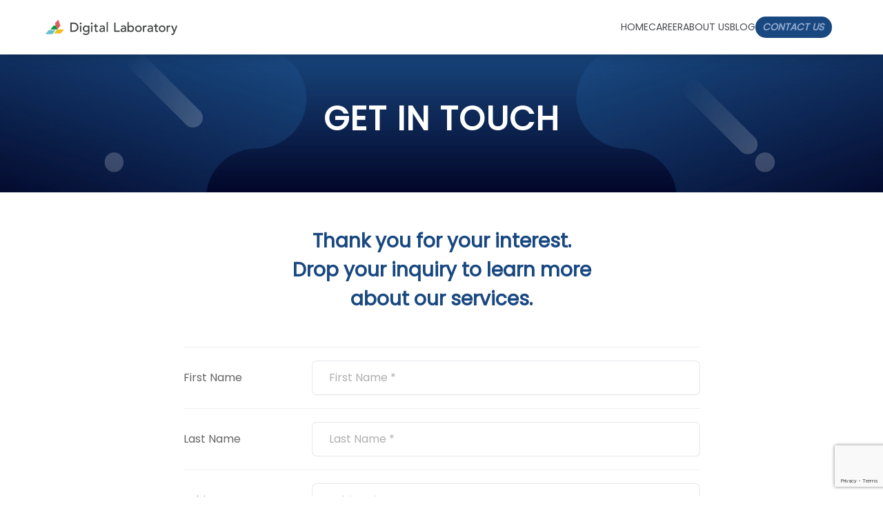

--- FILE ---
content_type: text/html; charset=utf-8
request_url: https://digitallaboratory.net/contact-us/
body_size: 39365
content:
<!DOCTYPE html><html><head><meta charSet="utf-8"/><meta http-equiv="x-ua-compatible" content="ie=edge"/><meta name="viewport" content="width=device-width, initial-scale=1, shrink-to-fit=no"/><meta name="generator" content="Gatsby 4.24.4"/><meta name="title" content="Contact Us | Digital Laboratory Myanmar" data-gatsby-head="true"/><meta name="description" content="Get In Touch Thank you for your interest. Drop your inquiry to learn more about our services. Submit" data-gatsby-head="true"/><meta property="og:type" content="website" data-gatsby-head="true"/><meta property="og:url" content="https://www.digitallaboratory.net/contact-us/" data-gatsby-head="true"/><meta property="og:title" content="Contact Us | Digital Laboratory Myanmar" data-gatsby-head="true"/><meta property="og:description" content="Get In Touch Thank you for your interest. Drop your inquiry to learn more about our services. Submit" data-gatsby-head="true"/><meta property="og:image" content="[data-uri]" data-gatsby-head="true"/><meta name="twitter:card" content="summary_large_image" data-gatsby-head="true"/><meta name="twitter:url" content="https://www.digitallaboratory.net/contact-us/" data-gatsby-head="true"/><meta name="twitter:title" content="Contact Us | Digital Laboratory Myanmar" data-gatsby-head="true"/><meta name="twitter:description" content="Get In Touch Thank you for your interest. Drop your inquiry to learn more about our services. Submit" data-gatsby-head="true"/><meta name="twitter:image" content="[data-uri]" data-gatsby-head="true"/><style data-href="/styles.9166b3b6becd6f6b878f.css" data-identity="gatsby-global-css">/* ! tailwindcss v3.2.1 | MIT License | https://tailwindcss.com */@font-face{font-display:swap;font-family:Poppins;font-style:normal;font-weight:400;src:url(/static/poppins-devanagari-400-normal-64d5f06ee726edd58ca33456c8ead0cb.woff2) format("woff2"),url(/static/poppins-all-400-normal-6fbfdac99c274b77fe96e58765fd8792.woff) format("woff");unicode-range:u+0900-097f,u+1cd0-1cf6,u+1cf8-1cf9,u+200c-200d,u+20a8,u+20b9,u+25cc,u+a830-a839,u+a8e0-a8fb}@font-face{font-display:swap;font-family:Poppins;font-style:normal;font-weight:400;src:url([data-uri]) format("woff2"),url(/static/poppins-all-400-normal-6fbfdac99c274b77fe96e58765fd8792.woff) format("woff");unicode-range:u+0100-024f,u+0259,u+1e??,u+2020,u+20a0-20ab,u+20ad-20cf,u+2113,u+2c60-2c7f,u+a720-a7ff}@font-face{font-display:swap;font-family:Poppins;font-style:normal;font-weight:400;src:url([data-uri]) format("woff2"),url(/static/poppins-all-400-normal-6fbfdac99c274b77fe96e58765fd8792.woff) format("woff");unicode-range:u+00??,u+0131,u+0152-0153,u+02bb-02bc,u+02c6,u+02da,u+02dc,u+2000-206f,u+2074,u+20ac,u+2122,u+2191,u+2193,u+2212,u+2215,u+feff,u+fffd}
/* ! tailwindcss v3.2.1 | MIT License | https://tailwindcss.com */.footer{--tw-gradient-from:#010425;--tw-gradient-to:rgba(1,4,37,0);--tw-gradient-stops:var(--tw-gradient-from),var(--tw-gradient-to);--tw-gradient-to:#194880;background-image:linear-gradient(to right,var(--tw-gradient-stops));bottom:0;font-family:IBM Plex Sans,sans-serif;width:100%}.footer__wrapper{margin-left:auto;margin-right:auto;max-width:1440px}.footer-links-container{--tw-text-opacity:1;color:rgb(255 255 255/var(--tw-text-opacity));display:grid;font-size:14px;grid-template-columns:repeat(1,minmax(0,1fr));line-height:24px;margin-left:0;margin-right:0;max-width:1180px;padding:50px 20px 30px;text-align:center}@media (min-width:768px){.footer-links-container{grid-template-columns:repeat(2,minmax(0,1fr));margin-left:auto;margin-right:auto;padding-bottom:85px;text-align:left}}.footer-col{height:100%;line-height:24px;margin-bottom:0}.footer-col-ctas{display:grid;grid-template-columns:repeat(1,minmax(0,1fr))}@media (min-width:768px){.footer-col-ctas{grid-template-columns:repeat(3,minmax(0,1fr))}}.footer-col-li{--tw-text-opacity:1;color:rgb(255 255 255/var(--tw-text-opacity));font-size:14px;line-height:24px;margin-bottom:15px;width:100%}.footer-col-li:last-child{line-height:tight}.footer-col-li a{--tw-text-opacity:1;color:rgb(255 255 255/var(--tw-text-opacity));font-size:14px}.footer-col-li a:hover{--tw-text-opacity:1;color:rgb(149 171 209/var(--tw-text-opacity))}.footer-col-li .active{--tw-text-opacity:1;color:rgb(201 201 201/var(--tw-text-opacity))}.footer-col-socials{align-items:center;display:flex;justify-content:center;margin-right:auto}.footer-col-socials>:not([hidden])~:not([hidden]){--tw-space-x-reverse:0;margin-left:calc(.75rem*(1 - var(--tw-space-x-reverse)));margin-right:calc(.75rem*var(--tw-space-x-reverse))}@media (min-width:768px){.footer-col-socials{justify-content:flex-start}}.footer-col-contact{margin-top:-10px}.footer-col-heading .active{--tw-text-opacity:1;color:rgb(201 201 201/var(--tw-text-opacity))}.copy-right{--tw-text-opacity:1;color:rgb(79 79 79/var(--tw-text-opacity));font-size:12px;font-weight:600;padding-bottom:15px;padding-top:15px;text-align:center}@media (min-width:768px){.copy-right{font-size:16px}.md\:pointer-events-auto{pointer-events:auto}.md\:left-\[68px\]{left:68px}.md\:mx-0{margin-left:0;margin-right:0}.md\:mt-16{margin-top:4rem}.md\:mt-\[48px\]{margin-top:48px}.md\:mb-\[40px\]{margin-bottom:40px}.md\:mb-0{margin-bottom:0}.md\:block{display:block}.md\:grid{display:grid}.md\:h-\[394px\]{height:394px}.md\:w-\[390px\]{width:390px}.md\:min-w-\[250px\]{min-width:250px}.md\:max-w-\[820px\]{max-width:820px}.md\:basis-auto{flex-basis:auto}.md\:grid-cols-3{grid-template-columns:repeat(3,minmax(0,1fr))}.md\:grid-cols-2{grid-template-columns:repeat(2,minmax(0,1fr))}.md\:grid-cols-4{grid-template-columns:repeat(4,minmax(0,1fr))}.md\:flex-row{flex-direction:row}.md\:flex-row-reverse{flex-direction:row-reverse}.md\:items-end{align-items:flex-end}.md\:px-\[25px\]{padding-left:25px;padding-right:25px}.md\:px-0{padding-left:0;padding-right:0}.md\:text-center{text-align:center}.md\:text-\[32px\]{font-size:32px}.md\:text-\[40px\]{font-size:40px}.md\:text-\[20px\]{font-size:20px}.md\:text-\[48px\]{font-size:48px}.md\:text-\[28px\]{font-size:28px}.md\:leading-none{line-height:1}}
/* ! tailwindcss v3.2.1 | MIT License | https://tailwindcss.com */.modal{--tw-bg-opacity:1;background-color:rgb(255 255 255/var(--tw-bg-opacity));border-width:2px;display:flex;flex-direction:column;font-family:IBM Plex Sans,sans-serif;height:100vh;left:0;padding:2rem;position:absolute;top:0;width:100%;z-index:500}@media (min-width:1024px){.modal{display:none}}.modal__close{aspect-ratio:1/1;border-radius:9999px;cursor:pointer;display:grid;place-items:center;position:absolute;right:1.5rem;top:2rem;width:3.5rem}.modal__close:hover{--tw-bg-opacity:1;background-color:rgb(245 245 245/var(--tw-bg-opacity))}.modal__navigation{display:flex;flex-direction:column;gap:1rem;margin-top:2.5rem}.modal__navigation__link{--tw-text-opacity:1!important;color:rgb(1 4 37/var(--tw-text-opacity))!important;font-size:1rem!important;line-height:1.5rem!important}.modal__navigation__link:hover{opacity:.7!important}
/* ! tailwindcss v3.2.1 | MIT License | https://tailwindcss.com */.wrapper{--tw-bg-opacity:1;--tw-shadow:0 10px 15px -3px rgba(0,0,0,.1),0 4px 6px -4px rgba(0,0,0,.1);--tw-shadow-colored:0 10px 15px -3px var(--tw-shadow-color),0 4px 6px -4px var(--tw-shadow-color);box-shadow:var(--tw-ring-offset-shadow,0 0 #0000),var(--tw-ring-shadow,0 0 #0000),var(--tw-shadow);min-width:100%;position:sticky;top:0;z-index:50}.header,.wrapper{background-color:rgb(255 255 255/var(--tw-bg-opacity))}.header{--tw-bg-opacity:1;align-items:center;display:flex;gap:1rem;margin-left:auto;margin-right:auto;max-width:1180px;padding:1.5rem 1rem;z-index:20}.header__logo{display:flex;flex-basis:70%;margin-left:1.5rem}@media (min-width:768px){.header__logo{display:block;flex-basis:auto;margin-left:0;margin-right:0}}.header__hamburger{aspect-ratio:1/1;cursor:pointer;display:grid;place-items:center;pointer-events:auto;vertical-align:middle;width:2.25rem}.header__hamburger:hover{--tw-bg-opacity:1;background-color:rgb(245 245 245/var(--tw-bg-opacity))}@media (min-width:1024px){.header__hamburger{display:none;pointer-events:none}}.header__navigation{align-items:center;display:none;gap:1.5rem;margin-left:auto;padding-left:1rem;padding-right:.5rem;pointer-events:none;text-transform:uppercase}@media (min-width:1024px){.header__navigation{display:flex;pointer-events:auto}}.header__navigation__link{--tw-text-opacity:1;color:rgb(74 75 81/var(--tw-text-opacity));font-size:14px;font-weight:400;position:relative}.header__navigation__link:hover{--tw-text-opacity:1;color:rgb(149 171 209/var(--tw-text-opacity))}.header__navigation__contact{--tw-bg-opacity:1;--tw-text-opacity:1;background-color:rgb(25 72 128/var(--tw-bg-opacity));border-radius:40px;color:rgb(255 255 255/var(--tw-text-opacity));font-style:italic;font-weight:700;padding:5px 12px 5px 10px}.header__navigation__contact:hover{--tw-text-opacity:1;color:rgb(149 171 209/var(--tw-text-opacity))}.header__navigation__link-active{--tw-text-opacity:1;color:rgb(25 72 128/var(--tw-text-opacity))}.header__navigation__link-contact-active{--tw-text-opacity:1;color:rgb(149 171 209/var(--tw-text-opacity))}@media (min-width:768px){.md\:left-\[68px\]{left:68px}.md\:mx-auto{margin-left:auto;margin-right:auto}.md\:mt-16{margin-top:4rem}.md\:mt-\[48px\]{margin-top:48px}.md\:mb-\[40px\]{margin-bottom:40px}.md\:mb-0{margin-bottom:0}.md\:h-\[394px\]{height:394px}.md\:w-\[390px\]{width:390px}.md\:min-w-\[250px\]{min-width:250px}.md\:max-w-\[820px\]{max-width:820px}.md\:grid-cols-3{grid-template-columns:repeat(3,minmax(0,1fr))}.md\:grid-cols-2{grid-template-columns:repeat(2,minmax(0,1fr))}.md\:grid-cols-4{grid-template-columns:repeat(4,minmax(0,1fr))}.md\:flex-row{flex-direction:row}.md\:flex-row-reverse{flex-direction:row-reverse}.md\:items-end{align-items:flex-end}.md\:px-\[25px\]{padding-left:25px;padding-right:25px}.md\:px-0{padding-left:0;padding-right:0}.md\:pb-\[85px\]{padding-bottom:85px}.md\:text-center{text-align:center}.md\:text-\[32px\]{font-size:32px}.md\:text-\[40px\]{font-size:40px}.md\:text-\[20px\]{font-size:20px}.md\:text-\[16px\]{font-size:16px}.md\:text-\[48px\]{font-size:48px}.md\:text-\[28px\]{font-size:28px}.md\:leading-none{line-height:1}}@media (min-width:1024px){.lg\:left-\[230px\]{left:230px}.lg\:top-\[110px\]{top:110px}.lg\:mx-\[180px\]{margin-left:180px;margin-right:180px}.lg\:mr-\[55px\]{margin-right:55px}.lg\:-mt-\[5rem\]{margin-top:-5rem}.lg\:hidden{display:none}.lg\:max-w-\[300px\]{max-width:300px}.lg\:text-\[48px\]{font-size:48px}}
/* ! tailwindcss v3.2.1 | MIT License | https://tailwindcss.com */.layoutWrapper{background-color:transparent}
/* ! tailwindcss v3.2.1 | MIT License | https://tailwindcss.com */.heroBanner{background-position:50%;background-repeat:no-repeat;background-size:cover;height:460px;position:relative}@media (min-width:768px){.heroBanner{height:394px}}.heroBanner__content{bottom:0!important;height:100%!important;left:0!important;margin-left:auto!important;margin-right:auto!important;position:absolute!important;right:0!important;top:0!important;width:100vw!important;z-index:10!important}.heroBanner__content__container{display:flex!important;flex-direction:column!important;height:100%!important;justify-content:center!important;margin-left:auto;margin-right:auto;max-width:1180px;padding-left:25px;padding-right:25px}.heroBanner__background-image{height:100%;left:0;overflow:hidden;position:absolute;top:0;width:100vw}@media (min-width:768px){.heroBanner__background-image{height:394px}}.heroBanner__background-image>div{height:100%;position:absolute;width:100vw}.heroBanner h1{color:rgb(1 4 37/var(--tw-text-opacity));font-size:32px;font-weight:700;text-align:center}@media (min-width:768px){.heroBanner h1{font-size:48px}}.heroBanner h1{--tw-text-opacity:1;color:rgb(255 255 255/var(--tw-text-opacity));text-align:left}.heroBanner p{--tw-text-opacity:1;color:rgb(79 79 79/var(--tw-text-opacity));color:rgb(255 255 255/var(--tw-text-opacity));font-size:18px;font-weight:500}.heroBanner a{--tw-bg-opacity:1;--tw-text-opacity:1;align-items:center;background-color:rgb(255 255 255/var(--tw-bg-opacity));border-radius:40px;color:rgb(25 72 128/var(--tw-text-opacity));display:flex;font-weight:700;height:32px;margin-top:1.25rem;padding:8px 14px;width:-moz-fit-content;width:fit-content}.heroBanner a:hover{--tw-text-opacity:1;color:rgb(149 171 209/var(--tw-text-opacity))}.heroBanner a span{font-style:italic;margin-right:8px;text-align:center}.heroBanner a .chev_icon{margin-top:1px}@media (min-width:768px){.md\:pointer-events-auto{pointer-events:auto}.md\:mx-auto{margin-left:auto;margin-right:auto}.md\:mx-0{margin-left:0;margin-right:0}.md\:mt-16{margin-top:4rem}.md\:mt-\[48px\]{margin-top:48px}.md\:mb-\[40px\]{margin-bottom:40px}.md\:mb-0{margin-bottom:0}.md\:block{display:block}.md\:grid{display:grid}.md\:w-\[390px\]{width:390px}.md\:min-w-\[250px\]{min-width:250px}.md\:max-w-\[820px\]{max-width:820px}.md\:basis-auto{flex-basis:auto}.md\:grid-cols-3{grid-template-columns:repeat(3,minmax(0,1fr))}.md\:grid-cols-2{grid-template-columns:repeat(2,minmax(0,1fr))}.md\:grid-cols-4{grid-template-columns:repeat(4,minmax(0,1fr))}.md\:flex-row{flex-direction:row}.md\:flex-row-reverse{flex-direction:row-reverse}.md\:items-end{align-items:flex-end}.md\:px-\[25px\]{padding-left:25px;padding-right:25px}.md\:px-0{padding-left:0;padding-right:0}.md\:pb-\[85px\]{padding-bottom:85px}.md\:text-center{text-align:center}.md\:text-\[32px\]{font-size:32px}.md\:text-\[40px\]{font-size:40px}.md\:text-\[20px\]{font-size:20px}.md\:text-\[16px\]{font-size:16px}.md\:text-\[48px\]{font-size:48px}.md\:text-\[28px\]{font-size:28px}.md\:leading-none{line-height:1}}@media (min-width:1024px){.lg\:pointer-events-auto{pointer-events:auto}.lg\:mx-\[180px\]{margin-left:180px;margin-right:180px}.lg\:mr-\[55px\]{margin-right:55px}.lg\:-mt-\[5rem\]{margin-top:-5rem}.lg\:flex{display:flex}.lg\:hidden{display:none}.lg\:max-w-\[300px\]{max-width:300px}.lg\:text-\[48px\]{font-size:48px}}
/* ! tailwindcss v3.2.1 | MIT License | https://tailwindcss.com */.btn{--tw-bg-opacity:1;align-items:center;background-color:rgb(25 72 128/var(--tw-bg-opacity));border-radius:32px;color:rgb(255 255 255/var(--tw-text-opacity));display:inline-flex;font-style:italic;font-weight:700;padding:.25rem .75rem;width:-moz-fit-content;width:fit-content}.btn,.btn:hover{--tw-text-opacity:1}.btn:hover{color:rgb(149 171 209/var(--tw-text-opacity))}.group:hover .btn{--tw-bg-opacity:1;background-color:rgb(149 171 209/var(--tw-bg-opacity))}.chev_icon{margin-left:.25rem}
/* ! tailwindcss v3.2.1 | MIT License | https://tailwindcss.com */.wrapper404{flex-direction:column;gap:1.5rem;margin-bottom:100px;margin-top:100px;min-height:50vh;padding-left:25px;padding-right:25px}.wrapper404,.wrapper404__center-title{align-items:center;display:flex;justify-content:center;width:100%}.wrapper404__center-title{--tw-text-opacity:1;color:rgb(25 72 128/var(--tw-text-opacity));font-size:36px;font-weight:700;height:auto;line-height:45px;position:relative;text-align:center}@media (min-width:768px){.wrapper404__center-title{font-size:48px}}.wrapper404__center-para{--tw-text-opacity:1;align-items:center;color:rgb(79 79 79/var(--tw-text-opacity));display:flex;font-size:15px;font-weight:400;height:auto;justify-content:center;letter-spacing:.05em;line-height:15px;margin-top:15px;text-align:center;width:100%}@media (min-width:768px){.md\:pointer-events-auto{pointer-events:auto}.md\:left-\[68px\]{left:68px}.md\:mx-auto{margin-left:auto;margin-right:auto}.md\:mx-0{margin-left:0;margin-right:0}.md\:mt-16{margin-top:4rem}.md\:mt-\[48px\]{margin-top:48px}.md\:mb-\[40px\]{margin-bottom:40px}.md\:mb-0{margin-bottom:0}.md\:block{display:block}.md\:grid{display:grid}.md\:h-\[394px\]{height:394px}.md\:w-\[390px\]{width:390px}.md\:min-w-\[250px\]{min-width:250px}.md\:max-w-\[820px\]{max-width:820px}.md\:basis-auto{flex-basis:auto}.md\:grid-cols-3{grid-template-columns:repeat(3,minmax(0,1fr))}.md\:grid-cols-2{grid-template-columns:repeat(2,minmax(0,1fr))}.md\:grid-cols-4{grid-template-columns:repeat(4,minmax(0,1fr))}.md\:flex-row{flex-direction:row}.md\:flex-row-reverse{flex-direction:row-reverse}.md\:items-end{align-items:flex-end}.md\:px-\[25px\]{padding-left:25px;padding-right:25px}.md\:px-0{padding-left:0;padding-right:0}.md\:pb-\[85px\]{padding-bottom:85px}.md\:text-center{text-align:center}.md\:text-\[32px\]{font-size:32px}.md\:text-\[40px\]{font-size:40px}.md\:text-\[20px\]{font-size:20px}.md\:text-\[16px\]{font-size:16px}.md\:text-\[28px\]{font-size:28px}.md\:text-\[48px\]{font-size:48px}.md\:leading-none{line-height:1}}
/* ! tailwindcss v3.2.1 | MIT License | https://tailwindcss.com */.contactThankYouWrapper{align-items:center;display:flex;justify-content:center;margin:15px auto 80px;max-width:1180px;min-height:50vh;padding-left:25px;padding-right:25px;position:relative}@media (min-width:768px){.contactThankYouWrapper{margin-top:48px}}.contactThankYouWrapper__container{align-items:center;display:flex;flex-direction:column;justify-content:center;min-height:100%}.contactThankYouWrapper__container__text h1{--tw-text-opacity:1;color:rgb(25 72 128/var(--tw-text-opacity));font-size:36px;font-weight:600;text-align:center}@media (min-width:768px){.contactThankYouWrapper__container__text h1{font-size:48px}}.contactThankYouWrapper__container__text p{--tw-text-opacity:1;color:rgb(79 79 79/var(--tw-text-opacity));font-size:16px;font-weight:400;margin-bottom:20px;margin-top:20px;text-align:center}
/* ! tailwindcss v3.2.1 | MIT License | https://tailwindcss.com */.intro{margin-left:auto;margin-right:auto;max-width:700px;padding:50px 25px}.intro,.intro h2{text-align:center}.intro h2{--tw-text-opacity:1;color:rgb(1 4 37/var(--tw-text-opacity));font-size:28px;font-weight:700}@media (min-width:768px){.intro h2{font-size:32px}}.intro p{--tw-text-opacity:1;color:rgb(79 79 79/var(--tw-text-opacity));font-size:16px;font-weight:500}.services{--tw-bg-opacity:1;background-color:rgb(245 245 245/var(--tw-bg-opacity));padding-bottom:50px;padding-top:50px}.services__container{display:grid;gap:1rem;grid-template-columns:repeat(1,minmax(0,1fr));justify-items:center;margin-left:auto;margin-right:auto;max-width:1180px;padding-left:25px;padding-right:25px}@media (min-width:768px){.services__container{grid-template-columns:repeat(3,minmax(0,1fr))}}.services__card{--tw-bg-opacity:1;background-color:rgb(255 255 255/var(--tw-bg-opacity));border-radius:30px;justify-content:center;margin-top:2.5rem;padding-bottom:1.25rem;padding-left:1.25rem;padding-right:1.25rem}.services__card__image__container{text-align:center}.services__card__image{--tw-bg-opacity:1;--tw-ring-offset-shadow:var(--tw-ring-inset) 0 0 0 var(--tw-ring-offset-width) var(--tw-ring-offset-color);--tw-ring-shadow:var(--tw-ring-inset) 0 0 0 calc(8px + var(--tw-ring-offset-width)) var(--tw-ring-color);--tw-ring-opacity:1;--tw-ring-color:rgb(245 245 245/var(--tw-ring-opacity));background-color:rgb(255 255 255/var(--tw-bg-opacity));border-radius:9999px;box-shadow:var(--tw-ring-offset-shadow),var(--tw-ring-shadow),var(--tw-shadow,0 0 #0000);height:70px;margin:-35px auto 1.25rem;padding:1rem;width:70px}.services h3{color:rgb(1 4 37/var(--tw-text-opacity));font-size:24px;font-weight:700;text-align:center}@media (min-width:768px){.services h3{font-size:28px}}.services h3{--tw-text-opacity:1;color:rgb(25 72 128/var(--tw-text-opacity))}.services p{--tw-text-opacity:1;color:rgb(79 79 79/var(--tw-text-opacity));font-size:16px;font-weight:500;padding-top:.75rem;text-align:center}.aboutusSection{margin-left:auto;margin-right:auto;max-width:1180px;padding-left:25px;padding-right:25px}.aboutusSection__who{align-items:center;-moz-column-gap:1.5rem;column-gap:1.5rem;display:grid;grid-template-columns:repeat(1,minmax(0,1fr));justify-content:center;row-gap:1.5rem}@media (min-width:768px){.aboutusSection__who{grid-template-columns:repeat(2,minmax(0,1fr))}}.aboutusSection__who__image{margin-left:auto;margin-right:auto;max-width:320px}@media (min-width:768px){.aboutusSection__who__image{order:-9999}}.aboutusSection__aboutus{align-items:center;-moz-column-gap:1.5rem;column-gap:1.5rem;display:grid;grid-template-columns:repeat(1,minmax(0,1fr));justify-content:center;margin-top:1.5rem;row-gap:1.5rem}@media (min-width:768px){.aboutusSection__aboutus{grid-template-columns:repeat(2,minmax(0,1fr))}}@media (min-width:1024px){.aboutusSection__aboutus{margin-top:0}}.aboutusSection__aboutus__image{margin-left:auto;margin-right:auto;margin-top:0;max-width:320px}@media (min-width:768px){.aboutusSection__aboutus__image{margin-top:4rem}}.aboutusSection h2{--tw-text-opacity:1;color:rgb(1 4 37/var(--tw-text-opacity));font-size:28px;font-weight:700;text-align:center}@media (min-width:768px){.aboutusSection h2{font-size:32px}}.aboutusSection h2{text-align:left}.aboutusSection p{--tw-text-opacity:1;color:rgb(79 79 79/var(--tw-text-opacity));font-size:16px;font-weight:500;margin-top:.75rem}.blogSection{margin-left:auto;margin-right:auto;max-width:1180px;padding-left:25px;padding-right:25px;padding-top:50px}.blogSection__readmore{display:flex;justify-content:center;margin-top:2.5rem}.contactUs{--tw-bg-opacity:1;background-color:rgb(245 245 245/var(--tw-bg-opacity));padding-bottom:50px;padding-top:50px}.contactUs__container{align-items:center;-moz-column-gap:.5rem;column-gap:.5rem;display:flex;flex-direction:row;justify-content:space-between;margin-left:auto;margin-right:auto;max-width:1180px;padding-left:25px;padding-right:25px}.contactUs__container p{font-size:1.5rem;font-weight:700;line-height:2rem}.contactUs__container__btn{flex:none}@media (min-width:768px){.md\:pointer-events-auto{pointer-events:auto}.md\:left-\[68px\]{left:68px}.md\:mx-auto{margin-left:auto;margin-right:auto}.md\:mx-0{margin-left:0;margin-right:0}.md\:mt-\[48px\]{margin-top:48px}.md\:mb-\[40px\]{margin-bottom:40px}.md\:mb-0{margin-bottom:0}.md\:block{display:block}.md\:grid{display:grid}.md\:h-\[394px\]{height:394px}.md\:w-\[390px\]{width:390px}.md\:min-w-\[250px\]{min-width:250px}.md\:max-w-\[820px\]{max-width:820px}.md\:basis-auto{flex-basis:auto}.md\:grid-cols-4{grid-template-columns:repeat(4,minmax(0,1fr))}.md\:grid-cols-2{grid-template-columns:repeat(2,minmax(0,1fr))}.md\:flex-row{flex-direction:row}.md\:flex-row-reverse{flex-direction:row-reverse}.md\:items-end{align-items:flex-end}.md\:px-\[25px\]{padding-left:25px;padding-right:25px}.md\:px-0{padding-left:0;padding-right:0}.md\:pb-\[85px\]{padding-bottom:85px}.md\:text-center{text-align:center}.md\:text-\[32px\]{font-size:32px}.md\:text-\[40px\]{font-size:40px}.md\:text-\[20px\]{font-size:20px}.md\:text-\[16px\]{font-size:16px}.md\:text-\[48px\]{font-size:48px}.md\:text-\[28px\]{font-size:28px}.md\:leading-none{line-height:1}}
/* ! tailwindcss v3.2.1 | MIT License | https://tailwindcss.com */.blogCard{display:flex;flex-direction:column;gap:.5rem;margin-left:auto;margin-right:auto;max-width:450px;transition-duration:.1s}.blogCard:hover{--tw-scale-x:1.05;--tw-scale-y:1.05;transform:translate(var(--tw-translate-x),var(--tw-translate-y)) rotate(var(--tw-rotate)) skewX(var(--tw-skew-x)) skewY(var(--tw-skew-y)) scaleX(var(--tw-scale-x)) scaleY(var(--tw-scale-y))}@media (min-width:640px){.blogCard{max-width:100%}}.blogCard__date{--tw-text-opacity:1;color:rgb(149 171 209/var(--tw-text-opacity));margin-top:.75rem}.blogCard__image{border-radius:.5rem}.blogCard__title{font-weight:600}.blogCard .a,.blogCard__tags{height:-moz-fit-content;height:fit-content}.blogCard__tags{-moz-column-gap:.25rem;column-gap:.25rem;display:flex;flex-wrap:wrap}.blogCard__tag{--tw-bg-opacity:1;--tw-text-opacity:1;background-color:rgb(25 72 128/var(--tw-bg-opacity));border-radius:40px;color:rgb(255 255 255/var(--tw-text-opacity));display:inline;padding-left:.75rem;padding-right:.75rem;width:-moz-fit-content;width:fit-content}@media (min-width:640px){.sm\:mb-\[50px\]{margin-bottom:50px}.sm\:w-\[320px\]{width:320px}.sm\:w-\[297px\]{width:297px}.sm\:w-3\/12{width:25%}.sm\:w-9\/12{width:75%}.sm\:grid-cols-2{grid-template-columns:repeat(2,minmax(0,1fr))}.sm\:flex-row{flex-direction:row}.sm\:items-center{align-items:center}.sm\:gap-3{gap:.75rem}}
/* ! tailwindcss v3.2.1 | MIT License | https://tailwindcss.com */div.blog h2{--tw-text-opacity:1;color:rgb(1 4 37/var(--tw-text-opacity));font-size:28px;font-weight:700;text-align:center}@media (min-width:768px){div.blog h2{font-size:32px}}div.blog h2{margin-bottom:50px}div.blog h3{--tw-text-opacity:1;color:rgb(1 4 37/var(--tw-text-opacity));font-size:28px;font-weight:700;text-align:center}@media (min-width:768px){div.blog h3{font-size:32px}}div.blog h3{margin-bottom:1.25rem}div.blog__container{-moz-column-gap:.75rem;column-gap:.75rem;display:grid;grid-template-columns:repeat(1,minmax(0,1fr));row-gap:2rem}@media (min-width:640px){div.blog__container{grid-template-columns:repeat(2,minmax(0,1fr))}}@media (min-width:768px){div.blog__container{grid-template-columns:repeat(4,minmax(0,1fr))}}@media (min-width:640px){.sm\:mb-\[50px\]{margin-bottom:50px}.sm\:w-\[320px\]{width:320px}.sm\:w-\[297px\]{width:297px}.sm\:w-3\/12{width:25%}.sm\:w-9\/12{width:75%}.sm\:max-w-full{max-width:100%}.sm\:flex-row{flex-direction:row}.sm\:items-center{align-items:center}.sm\:gap-3{gap:.75rem}}@media (min-width:768px){.md\:pointer-events-auto{pointer-events:auto}.md\:left-\[68px\]{left:68px}.md\:mx-auto{margin-left:auto;margin-right:auto}.md\:mx-0{margin-left:0;margin-right:0}.md\:mt-16{margin-top:4rem}.md\:mt-\[48px\]{margin-top:48px}.md\:mb-\[40px\]{margin-bottom:40px}.md\:mb-0{margin-bottom:0}.md\:block{display:block}.md\:grid{display:grid}.md\:h-\[394px\]{height:394px}.md\:w-\[390px\]{width:390px}.md\:min-w-\[250px\]{min-width:250px}.md\:max-w-\[820px\]{max-width:820px}.md\:basis-auto{flex-basis:auto}.md\:grid-cols-3{grid-template-columns:repeat(3,minmax(0,1fr))}.md\:grid-cols-2{grid-template-columns:repeat(2,minmax(0,1fr))}.md\:flex-row{flex-direction:row}.md\:flex-row-reverse{flex-direction:row-reverse}.md\:items-end{align-items:flex-end}.md\:px-\[25px\]{padding-left:25px;padding-right:25px}.md\:px-0{padding-left:0;padding-right:0}.md\:pb-\[85px\]{padding-bottom:85px}.md\:text-center{text-align:center}.md\:text-\[32px\]{font-size:32px}.md\:text-\[40px\]{font-size:40px}.md\:text-\[20px\]{font-size:20px}.md\:text-\[16px\]{font-size:16px}.md\:text-\[48px\]{font-size:48px}.md\:text-\[28px\]{font-size:28px}.md\:leading-none{line-height:1}}
/* ! tailwindcss v3.2.1 | MIT License | https://tailwindcss.com */.dummyHeroBanner{height:200px;position:relative}.dummyHeroBanner__wrapper{height:100%;padding:20px;position:absolute;width:100vw}.dummyHeroBanner__wrapper__content{--tw-text-opacity:1;box-sizing:content-box;color:rgb(255 255 255/var(--tw-text-opacity));display:flex;flex-direction:column;height:100%;justify-content:center;left:0;margin-left:auto;margin-right:auto;row-gap:.25rem;text-align:center;top:0;width:-moz-fit-content;width:fit-content}.dummyHeroBanner__background-image{left:0;overflow:hidden;top:0}.dummyHeroBanner__background-image,.dummyHeroBanner__background-image>div{height:100%;position:absolute;width:100vw}.dummyHeroBanner h1{font-size:32px;font-weight:700;letter-spacing:.96px;line-height:1.5;margin-bottom:.75rem;text-align:left}@media (min-width:768px){.dummyHeroBanner h1{font-size:40px;line-height:1;text-align:center}}@media (min-width:1024px){.dummyHeroBanner h1{font-size:48px}}.dummyHeroBanner p{font-size:16px;font-weight:600;letter-spacing:.4px;margin-top:0;text-align:center}@media (min-width:768px){.dummyHeroBanner p{font-size:20px}.md\:pointer-events-auto{pointer-events:auto}.md\:left-\[68px\]{left:68px}.md\:mx-auto{margin-left:auto;margin-right:auto}.md\:mx-0{margin-left:0;margin-right:0}.md\:mt-16{margin-top:4rem}.md\:mt-\[48px\]{margin-top:48px}.md\:mb-\[40px\]{margin-bottom:40px}.md\:mb-0{margin-bottom:0}.md\:block{display:block}.md\:grid{display:grid}.md\:h-\[394px\]{height:394px}.md\:w-\[390px\]{width:390px}.md\:min-w-\[250px\]{min-width:250px}.md\:max-w-\[820px\]{max-width:820px}.md\:basis-auto{flex-basis:auto}.md\:grid-cols-3{grid-template-columns:repeat(3,minmax(0,1fr))}.md\:grid-cols-2{grid-template-columns:repeat(2,minmax(0,1fr))}.md\:grid-cols-4{grid-template-columns:repeat(4,minmax(0,1fr))}.md\:flex-row{flex-direction:row}.md\:flex-row-reverse{flex-direction:row-reverse}.md\:items-end{align-items:flex-end}.md\:px-\[25px\]{padding-left:25px;padding-right:25px}.md\:px-0{padding-left:0;padding-right:0}.md\:pb-\[85px\]{padding-bottom:85px}.md\:text-\[32px\]{font-size:32px}.md\:text-\[16px\]{font-size:16px}.md\:text-\[48px\]{font-size:48px}.md\:text-\[28px\]{font-size:28px}}@media (min-width:1024px){.lg\:pointer-events-auto{pointer-events:auto}.lg\:left-\[230px\]{left:230px}.lg\:top-\[110px\]{top:110px}.lg\:mx-\[180px\]{margin-left:180px;margin-right:180px}.lg\:mr-\[55px\]{margin-right:55px}.lg\:-mt-\[5rem\]{margin-top:-5rem}.lg\:flex{display:flex}.lg\:hidden{display:none}.lg\:max-w-\[300px\]{max-width:300px}}
/* ! tailwindcss v3.2.1 | MIT License | https://tailwindcss.com */.careerContainer{padding-bottom:50px;padding-top:50px;position:relative;width:100%}.careerContainer__bgright{position:absolute;right:0;top:0;z-index:-20}.careerContainer__bgleft{bottom:0;left:0;position:absolute;z-index:-20}.h2{font-weight:600}.careerWrapper{margin-left:auto;margin-right:auto;max-width:1180px;position:relative}
/* ! tailwindcss v3.2.1 | MIT License | https://tailwindcss.com */.careerCard{--tw-border-opacity:1;border-color:rgb(149 171 209/var(--tw-border-opacity));border-radius:30px;border-width:3px;cursor:pointer;display:flex;flex-direction:column;height:386px;padding:60px 20px;position:relative;transition-delay:.15s;transition-duration:.3s;transition-property:color,background-color,border-color,text-decoration-color,fill,stroke,opacity,box-shadow,transform,filter,-webkit-backdrop-filter;transition-property:color,background-color,border-color,text-decoration-color,fill,stroke,opacity,box-shadow,transform,filter,backdrop-filter;transition-property:color,background-color,border-color,text-decoration-color,fill,stroke,opacity,box-shadow,transform,filter,backdrop-filter,-webkit-backdrop-filter;transition-timing-function:cubic-bezier(.4,0,.2,1);transition-timing-function:cubic-bezier(0,0,.2,1);width:300px}.careerCard:hover{--tw-translate-y:-0.25rem;--tw-scale-x:1.1;--tw-scale-y:1.1;--tw-bg-opacity:1;background-color:rgb(25 72 128/var(--tw-bg-opacity));border-width:0;transform:translate(var(--tw-translate-x),var(--tw-translate-y)) rotate(var(--tw-rotate)) skewX(var(--tw-skew-x)) skewY(var(--tw-skew-y)) scaleX(var(--tw-scale-x)) scaleY(var(--tw-scale-y))}@media (min-width:640px){.careerCard{width:320px}}.careerCard img{height:49px;width:57px}.careerCard__title{--tw-text-opacity:1;color:rgb(1 4 37/var(--tw-text-opacity));font-size:24px;font-weight:700;line-height:32px;margin-bottom:auto;margin-top:24px}.group:hover .careerCard__title{--tw-text-opacity:1;color:rgb(255 255 255/var(--tw-text-opacity))}.careerCard__divider{--tw-bg-opacity:1;background-color:rgb(149 171 209/var(--tw-bg-opacity));height:5px;position:absolute;right:0;top:55%;width:250px}.group:hover .careerCard__divider{--tw-bg-opacity:1;background-color:rgb(255 255 255/var(--tw-bg-opacity))}@media (min-width:640px){.careerCard__divider{width:297px}}.careerCard__desc{--tw-text-opacity:1;color:rgb(59 59 59/var(--tw-text-opacity));font-size:16px;font-weight:400;height:7rem;line-height:1.5;overflow:hidden;padding-right:.25rem;position:absolute;text-overflow:ellipsis;top:54%;white-space:normal}.group:hover .careerCard__desc{--tw-text-opacity:1;color:rgb(255 255 255/var(--tw-text-opacity))}.careerCard__desc span{--tw-text-opacity:1;align-items:center;color:rgb(59 59 59/var(--tw-text-opacity));display:flex;font-weight:400;margin-left:-.25rem;margin-top:16px}.group:hover .careerCard__desc span{--tw-text-opacity:1;color:rgb(255 255 255/var(--tw-text-opacity))}.careerCard__cta{--tw-text-opacity:1;align-items:center;bottom:7%;color:rgb(25 72 128/var(--tw-text-opacity));display:flex;font-style:italic;font-weight:700;position:absolute;right:7%}.group:hover .careerCard__cta{--tw-text-opacity:1;color:rgb(255 255 255/var(--tw-text-opacity))}.careerCard__cta .chev_icon{margin-left:5px;margin-top:1px}.hoverImg{display:none;position:absolute;top:15.4%}.group:hover .hoverImg{display:block}.hoverBg{height:350px;position:absolute;top:1rem;width:270px;z-index:-20}@media (min-width:640px){.sm\:mb-\[50px\]{margin-bottom:50px}.sm\:w-3\/12{width:25%}.sm\:w-9\/12{width:75%}.sm\:max-w-full{max-width:100%}.sm\:grid-cols-2{grid-template-columns:repeat(2,minmax(0,1fr))}.sm\:flex-row{flex-direction:row}.sm\:items-center{align-items:center}.sm\:gap-3{gap:.75rem}}
/* ! tailwindcss v3.2.1 | MIT License | https://tailwindcss.com */.aboutWrapper{position:relative;width:100%}.aboutWrapper__bgright{position:absolute;right:0;top:8%}.aboutWrapper__bgleft{bottom:0;left:0;position:absolute}.companyWrapper{margin:50px auto;max-width:1180px;position:relative}.companyWrapper__container{align-items:center;display:flex;flex-direction:column;justify-content:center;width:100%}.companyWrapper__container__about{font-weight:400;letter-spacing:.12px;margin-left:0;margin-right:0;padding-left:25px;padding-right:25px;text-align:center}@media (min-width:640px){.companyWrapper__container__about{margin-bottom:50px}}@media (min-width:1024px){.companyWrapper__container__about{margin-left:180px;margin-right:180px}}.companyWrapper__container__culture,.companyWrapper__container__mission{width:100%}@media (min-width:640px){.companyWrapper__container__culture,.companyWrapper__container__mission{max-width:640px}}@media (min-width:768px){.companyWrapper__container__culture,.companyWrapper__container__mission{max-width:768px}}@media (min-width:1024px){.companyWrapper__container__culture,.companyWrapper__container__mission{max-width:1024px}}@media (min-width:1280px){.companyWrapper__container__culture,.companyWrapper__container__mission{max-width:1280px}}@media (min-width:1536px){.companyWrapper__container__culture,.companyWrapper__container__mission{max-width:1536px}}.companyWrapper__container__culture,.companyWrapper__container__mission{align-items:center;display:flex;flex-direction:column;height:auto;justify-content:center;padding-left:25px;padding-right:25px;row-gap:1rem}@media (min-width:768px){.companyWrapper__container__culture,.companyWrapper__container__mission{flex-direction:row}}.companyWrapper__container__mission__text__part{align-items:flex-start;display:flex;flex:1 1 0%;flex-direction:column;justify-content:center;margin-left:0}@media (min-width:1024px){.companyWrapper__container__mission__text__part{margin-right:55px}}.companyWrapper__container__mission__text__part h2{--tw-text-opacity:1;color:rgb(25 72 128/var(--tw-text-opacity));font-size:28px;font-weight:700;line-height:44px;margin-bottom:5px;margin-top:37px;text-align:left}@media (min-width:768px){.companyWrapper__container__mission__text__part h2{font-size:32px}}.companyWrapper__container__mission__text__part h3{--tw-text-opacity:1;color:rgb(25 72 128/var(--tw-text-opacity));font-size:24px;font-weight:700;line-height:44px;margin-bottom:5px;margin-top:37px;text-align:left}@media (min-width:768px){.companyWrapper__container__mission__text__part h3{font-size:28px}}.companyWrapper__container__mission__text__part ul li{--tw-text-opacity:1;align-items:center;color:rgb(79 79 79/var(--tw-text-opacity));display:flex;font-size:16px;font-weight:400;justify-content:flex-start;letter-spacing:14%;line-height:22px;margin-bottom:8px;padding-left:1.25rem;position:relative;text-align:left}.companyWrapper__container__mission__text__part ul li:before{--tw-content:"";background-image:url(https://firebasestorage.googleapis.com/v0/b/edubase-d4c34.appspot.com/o/idea%2FPo71Tl9SGO78fIxQE2go%2Fimage?alt=media&token=ff212e54-5a85-4939-9a24-11cb5c132b68);background-position:50%;background-repeat:no-repeat;background-size:cover;content:var(--tw-content);height:18px;left:0;position:absolute;top:2px;width:18px}.companyWrapper__container__mission__media__part{height:295px;width:350px}.companyWrapper__container__culture__heading{--tw-text-opacity:1;color:rgb(1 4 37/var(--tw-text-opacity));font-size:32px;font-weight:700;line-height:37px;margin-bottom:2.5rem;margin-top:80px;text-align:center;width:100%}.companyWrapper__container__culture{-moz-column-gap:55px;column-gap:55px}@media (min-width:768px){.companyWrapper__container__culture{flex-direction:row-reverse}}.companyWrapper__container__culture__text__part{align-items:flex-start;display:flex;flex:1 1 0%;flex-direction:column;justify-content:flex-start;margin-top:0}@media (min-width:1024px){.companyWrapper__container__culture__text__part{margin-top:-5rem}}.companyWrapper__container__culture__text__part h3{--tw-text-opacity:1;color:rgb(1 4 37/var(--tw-text-opacity));font-size:24px;font-weight:700;line-height:44px;margin-top:37px;text-align:left}@media (min-width:768px){.companyWrapper__container__culture__text__part h3{font-size:28px}}.companyWrapper__container__culture__text__part p{--tw-text-opacity:1;align-items:center;color:rgb(79 79 79/var(--tw-text-opacity));display:flex;font-size:16px;font-weight:400;letter-spacing:14%;line-height:22px;text-align:left}.companyWrapper__container__culture__text__part p img{height:9px;margin-right:3px;width:10px}.companyWrapper__container__culture__media__part{height:330px;width:300px}@media (min-width:768px){.companyWrapper__container__culture__media__part{width:390px}}@media (min-width:640px){.sm\:w-\[320px\]{width:320px}.sm\:w-\[297px\]{width:297px}.sm\:w-3\/12{width:25%}.sm\:w-9\/12{width:75%}.sm\:max-w-full{max-width:100%}.sm\:grid-cols-2{grid-template-columns:repeat(2,minmax(0,1fr))}.sm\:flex-row{flex-direction:row}.sm\:items-center{align-items:center}.sm\:gap-3{gap:.75rem}}@media (min-width:768px){.md\:pointer-events-auto{pointer-events:auto}.md\:left-\[68px\]{left:68px}.md\:mx-auto{margin-left:auto;margin-right:auto}.md\:mx-0{margin-left:0;margin-right:0}.md\:mt-16{margin-top:4rem}.md\:mt-\[48px\]{margin-top:48px}.md\:mb-\[40px\]{margin-bottom:40px}.md\:mb-0{margin-bottom:0}.md\:block{display:block}.md\:grid{display:grid}.md\:h-\[394px\]{height:394px}.md\:min-w-\[250px\]{min-width:250px}.md\:max-w-\[820px\]{max-width:820px}.md\:basis-auto{flex-basis:auto}.md\:grid-cols-3{grid-template-columns:repeat(3,minmax(0,1fr))}.md\:grid-cols-2{grid-template-columns:repeat(2,minmax(0,1fr))}.md\:grid-cols-4{grid-template-columns:repeat(4,minmax(0,1fr))}.md\:flex-row{flex-direction:row}.md\:items-end{align-items:flex-end}.md\:px-\[25px\]{padding-left:25px;padding-right:25px}.md\:px-0{padding-left:0;padding-right:0}.md\:pb-\[85px\]{padding-bottom:85px}.md\:text-center{text-align:center}.md\:text-\[32px\]{font-size:32px}.md\:text-\[40px\]{font-size:40px}.md\:text-\[20px\]{font-size:20px}.md\:text-\[16px\]{font-size:16px}.md\:text-\[48px\]{font-size:48px}.md\:leading-none{line-height:1}}@media (min-width:1024px){.lg\:pointer-events-auto{pointer-events:auto}.lg\:left-\[230px\]{left:230px}.lg\:top-\[110px\]{top:110px}.lg\:flex{display:flex}.lg\:hidden{display:none}.lg\:max-w-\[300px\]{max-width:300px}.lg\:text-\[48px\]{font-size:48px}}:root{--toastify-color-light:#fff;--toastify-color-dark:#121212;--toastify-color-info:#3498db;--toastify-color-success:#07bc0c;--toastify-color-warning:#f1c40f;--toastify-color-error:#e74c3c;--toastify-color-transparent:hsla(0,0%,100%,.7);--toastify-icon-color-info:var(--toastify-color-info);--toastify-icon-color-success:var(--toastify-color-success);--toastify-icon-color-warning:var(--toastify-color-warning);--toastify-icon-color-error:var(--toastify-color-error);--toastify-toast-width:320px;--toastify-toast-background:#fff;--toastify-toast-min-height:64px;--toastify-toast-max-height:800px;--toastify-font-family:sans-serif;--toastify-z-index:9999;--toastify-text-color-light:#757575;--toastify-text-color-dark:#fff;--toastify-text-color-info:#fff;--toastify-text-color-success:#fff;--toastify-text-color-warning:#fff;--toastify-text-color-error:#fff;--toastify-spinner-color:#616161;--toastify-spinner-color-empty-area:#e0e0e0;--toastify-color-progress-light:linear-gradient(90deg,#4cd964,#5ac8fa,#007aff,#34aadc,#5856d6,#ff2d55);--toastify-color-progress-dark:#bb86fc;--toastify-color-progress-info:var(--toastify-color-info);--toastify-color-progress-success:var(--toastify-color-success);--toastify-color-progress-warning:var(--toastify-color-warning);--toastify-color-progress-error:var(--toastify-color-error)}.Toastify__toast-container{box-sizing:border-box;color:#fff;padding:4px;position:fixed;-webkit-transform:translate3d(0,0,var(--toastify-z-index) px);width:var(--toastify-toast-width);z-index:var(--toastify-z-index)}.Toastify__toast-container--top-left{left:1em;top:1em}.Toastify__toast-container--top-center{left:50%;top:1em;transform:translateX(-50%)}.Toastify__toast-container--top-right{right:1em;top:1em}.Toastify__toast-container--bottom-left{bottom:1em;left:1em}.Toastify__toast-container--bottom-center{bottom:1em;left:50%;transform:translateX(-50%)}.Toastify__toast-container--bottom-right{bottom:1em;right:1em}@media only screen and (max-width:480px){.Toastify__toast-container{left:0;margin:0;padding:0;width:100vw}.Toastify__toast-container--top-center,.Toastify__toast-container--top-left,.Toastify__toast-container--top-right{top:0;transform:translateX(0)}.Toastify__toast-container--bottom-center,.Toastify__toast-container--bottom-left,.Toastify__toast-container--bottom-right{bottom:0;transform:translateX(0)}.Toastify__toast-container--rtl{left:auto;right:0}}.Toastify__toast{border-radius:4px;box-shadow:0 1px 10px 0 rgba(0,0,0,.1),0 2px 15px 0 rgba(0,0,0,.05);box-sizing:border-box;cursor:pointer;direction:ltr;display:flex;font-family:var(--toastify-font-family);justify-content:space-between;margin-bottom:1rem;max-height:var(--toastify-toast-max-height);min-height:var(--toastify-toast-min-height);overflow:hidden;padding:8px;position:relative;z-index:0}.Toastify__toast--rtl{direction:rtl}.Toastify__toast-body{align-items:center;display:flex;flex:1 1 auto;margin:auto 0;padding:6px}.Toastify__toast-body>div:last-child{flex:1}.Toastify__toast-icon{-webkit-margin-end:10px;display:flex;flex-shrink:0;margin-inline-end:10px;width:20px}.Toastify--animate{animation-duration:.7s;animation-fill-mode:both}.Toastify--animate-icon{animation-duration:.3s;animation-fill-mode:both}@media only screen and (max-width:480px){.Toastify__toast{border-radius:0;margin-bottom:0}}.Toastify__toast-theme--dark{background:var(--toastify-color-dark);color:var(--toastify-text-color-dark)}.Toastify__toast-theme--colored.Toastify__toast--default,.Toastify__toast-theme--light{background:var(--toastify-color-light);color:var(--toastify-text-color-light)}.Toastify__toast-theme--colored.Toastify__toast--info{background:var(--toastify-color-info);color:var(--toastify-text-color-info)}.Toastify__toast-theme--colored.Toastify__toast--success{background:var(--toastify-color-success);color:var(--toastify-text-color-success)}.Toastify__toast-theme--colored.Toastify__toast--warning{background:var(--toastify-color-warning);color:var(--toastify-text-color-warning)}.Toastify__toast-theme--colored.Toastify__toast--error{background:var(--toastify-color-error);color:var(--toastify-text-color-error)}.Toastify__progress-bar-theme--light{background:var(--toastify-color-progress-light)}.Toastify__progress-bar-theme--dark{background:var(--toastify-color-progress-dark)}.Toastify__progress-bar--info{background:var(--toastify-color-progress-info)}.Toastify__progress-bar--success{background:var(--toastify-color-progress-success)}.Toastify__progress-bar--warning{background:var(--toastify-color-progress-warning)}.Toastify__progress-bar--error{background:var(--toastify-color-progress-error)}.Toastify__progress-bar-theme--colored.Toastify__progress-bar--error,.Toastify__progress-bar-theme--colored.Toastify__progress-bar--info,.Toastify__progress-bar-theme--colored.Toastify__progress-bar--success,.Toastify__progress-bar-theme--colored.Toastify__progress-bar--warning{background:var(--toastify-color-transparent)}.Toastify__close-button{align-self:flex-start;background:transparent;border:none;color:#fff;cursor:pointer;opacity:.7;outline:none;padding:0;transition:.3s ease}.Toastify__close-button--light{color:#000;opacity:.3}.Toastify__close-button>svg{fill:currentColor;height:16px;width:14px}.Toastify__close-button:focus,.Toastify__close-button:hover{opacity:1}@keyframes Toastify__trackProgress{0%{transform:scaleX(1)}to{transform:scaleX(0)}}.Toastify__progress-bar{bottom:0;height:5px;left:0;opacity:.7;position:absolute;transform-origin:left;width:100%;z-index:var(--toastify-z-index)}.Toastify__progress-bar--animated{animation:Toastify__trackProgress linear 1 forwards}.Toastify__progress-bar--controlled{transition:transform .2s}.Toastify__progress-bar--rtl{left:auto;right:0;transform-origin:right}.Toastify__spinner{animation:Toastify__spin .65s linear infinite;border:2px solid;border-color:var(--toastify-spinner-color-empty-area);border-radius:100%;border-right-color:var(--toastify-spinner-color);box-sizing:border-box;height:20px;width:20px}@keyframes Toastify__bounceInRight{0%,60%,75%,90%,to{animation-timing-function:cubic-bezier(.215,.61,.355,1)}0%{opacity:0;transform:translate3d(3000px,0,0)}60%{opacity:1;transform:translate3d(-25px,0,0)}75%{transform:translate3d(10px,0,0)}90%{transform:translate3d(-5px,0,0)}to{transform:none}}@keyframes Toastify__bounceOutRight{20%{opacity:1;transform:translate3d(-20px,0,0)}to{opacity:0;transform:translate3d(2000px,0,0)}}@keyframes Toastify__bounceInLeft{0%,60%,75%,90%,to{animation-timing-function:cubic-bezier(.215,.61,.355,1)}0%{opacity:0;transform:translate3d(-3000px,0,0)}60%{opacity:1;transform:translate3d(25px,0,0)}75%{transform:translate3d(-10px,0,0)}90%{transform:translate3d(5px,0,0)}to{transform:none}}@keyframes Toastify__bounceOutLeft{20%{opacity:1;transform:translate3d(20px,0,0)}to{opacity:0;transform:translate3d(-2000px,0,0)}}@keyframes Toastify__bounceInUp{0%,60%,75%,90%,to{animation-timing-function:cubic-bezier(.215,.61,.355,1)}0%{opacity:0;transform:translate3d(0,3000px,0)}60%{opacity:1;transform:translate3d(0,-20px,0)}75%{transform:translate3d(0,10px,0)}90%{transform:translate3d(0,-5px,0)}to{transform:translateZ(0)}}@keyframes Toastify__bounceOutUp{20%{transform:translate3d(0,-10px,0)}40%,45%{opacity:1;transform:translate3d(0,20px,0)}to{opacity:0;transform:translate3d(0,-2000px,0)}}@keyframes Toastify__bounceInDown{0%,60%,75%,90%,to{animation-timing-function:cubic-bezier(.215,.61,.355,1)}0%{opacity:0;transform:translate3d(0,-3000px,0)}60%{opacity:1;transform:translate3d(0,25px,0)}75%{transform:translate3d(0,-10px,0)}90%{transform:translate3d(0,5px,0)}to{transform:none}}@keyframes Toastify__bounceOutDown{20%{transform:translate3d(0,10px,0)}40%,45%{opacity:1;transform:translate3d(0,-20px,0)}to{opacity:0;transform:translate3d(0,2000px,0)}}.Toastify__bounce-enter--bottom-left,.Toastify__bounce-enter--top-left{animation-name:Toastify__bounceInLeft}.Toastify__bounce-enter--bottom-right,.Toastify__bounce-enter--top-right{animation-name:Toastify__bounceInRight}.Toastify__bounce-enter--top-center{animation-name:Toastify__bounceInDown}.Toastify__bounce-enter--bottom-center{animation-name:Toastify__bounceInUp}.Toastify__bounce-exit--bottom-left,.Toastify__bounce-exit--top-left{animation-name:Toastify__bounceOutLeft}.Toastify__bounce-exit--bottom-right,.Toastify__bounce-exit--top-right{animation-name:Toastify__bounceOutRight}.Toastify__bounce-exit--top-center{animation-name:Toastify__bounceOutUp}.Toastify__bounce-exit--bottom-center{animation-name:Toastify__bounceOutDown}@keyframes Toastify__zoomIn{0%{opacity:0;transform:scale3d(.3,.3,.3)}50%{opacity:1}}@keyframes Toastify__zoomOut{0%{opacity:1}50%{opacity:0;transform:scale3d(.3,.3,.3)}to{opacity:0}}.Toastify__zoom-enter{animation-name:Toastify__zoomIn}.Toastify__zoom-exit{animation-name:Toastify__zoomOut}@keyframes Toastify__flipIn{0%{animation-timing-function:ease-in;opacity:0;transform:perspective(400px) rotateX(90deg)}40%{animation-timing-function:ease-in;transform:perspective(400px) rotateX(-20deg)}60%{opacity:1;transform:perspective(400px) rotateX(10deg)}80%{transform:perspective(400px) rotateX(-5deg)}to{transform:perspective(400px)}}@keyframes Toastify__flipOut{0%{transform:perspective(400px)}30%{opacity:1;transform:perspective(400px) rotateX(-20deg)}to{opacity:0;transform:perspective(400px) rotateX(90deg)}}.Toastify__flip-enter{animation-name:Toastify__flipIn}.Toastify__flip-exit{animation-name:Toastify__flipOut}@keyframes Toastify__slideInRight{0%{transform:translate3d(110%,0,0);visibility:visible}to{transform:translateZ(0)}}@keyframes Toastify__slideInLeft{0%{transform:translate3d(-110%,0,0);visibility:visible}to{transform:translateZ(0)}}@keyframes Toastify__slideInUp{0%{transform:translate3d(0,110%,0);visibility:visible}to{transform:translateZ(0)}}@keyframes Toastify__slideInDown{0%{transform:translate3d(0,-110%,0);visibility:visible}to{transform:translateZ(0)}}@keyframes Toastify__slideOutRight{0%{transform:translateZ(0)}to{transform:translate3d(110%,0,0);visibility:hidden}}@keyframes Toastify__slideOutLeft{0%{transform:translateZ(0)}to{transform:translate3d(-110%,0,0);visibility:hidden}}@keyframes Toastify__slideOutDown{0%{transform:translateZ(0)}to{transform:translate3d(0,500px,0);visibility:hidden}}@keyframes Toastify__slideOutUp{0%{transform:translateZ(0)}to{transform:translate3d(0,-500px,0);visibility:hidden}}.Toastify__slide-enter--bottom-left,.Toastify__slide-enter--top-left{animation-name:Toastify__slideInLeft}.Toastify__slide-enter--bottom-right,.Toastify__slide-enter--top-right{animation-name:Toastify__slideInRight}.Toastify__slide-enter--top-center{animation-name:Toastify__slideInDown}.Toastify__slide-enter--bottom-center{animation-name:Toastify__slideInUp}.Toastify__slide-exit--bottom-left,.Toastify__slide-exit--top-left{animation-name:Toastify__slideOutLeft}.Toastify__slide-exit--bottom-right,.Toastify__slide-exit--top-right{animation-name:Toastify__slideOutRight}.Toastify__slide-exit--top-center{animation-name:Toastify__slideOutUp}.Toastify__slide-exit--bottom-center{animation-name:Toastify__slideOutDown}@keyframes Toastify__spin{0%{transform:rotate(0deg)}to{transform:rotate(1turn)}}
/* ! tailwindcss v3.2.1 | MIT License | https://tailwindcss.com */.contactWrapper{margin:50px auto;max-width:1180px;padding-left:25px;padding-right:25px;position:relative}@media (min-width:768px){.contactWrapper{max-width:820px}}.contactWrapper__container{border-radius:30px;padding-left:11px;padding-right:11px;width:100%}.contactWrapper__container__heading{color:rgb(1 4 37/var(--tw-text-opacity));font-size:24px}@media (min-width:768px){.contactWrapper__container__heading{font-size:28px}}.contactWrapper__container__heading{--tw-text-opacity:1;color:rgb(25 72 128/var(--tw-text-opacity));font-weight:700;margin-bottom:2.5rem;margin-left:auto;margin-right:auto;max-width:32rem;text-align:center}.contactWrapper__container__form{display:flex;flex-direction:column;margin:48px auto 1rem;width:auto}.contactWrapper__container__form>:not([hidden])~:not([hidden]){--tw-divide-y-reverse:0;--tw-divide-opacity:1;border-bottom-width:calc(1px*var(--tw-divide-y-reverse));border-color:rgb(239 239 241/var(--tw-divide-opacity));border-top-width:calc(1px*(1 - var(--tw-divide-y-reverse)))}.contactWrapper__container__form__button button{--tw-bg-opacity:1;--tw-text-opacity:1;align-items:center;background-color:rgb(25 72 128/var(--tw-bg-opacity));border-radius:40px;color:rgb(255 255 255/var(--tw-text-opacity));display:flex;font-style:italic;font-weight:700;height:32px;justify-content:center;margin-left:auto;margin-right:auto;margin-top:1.5rem;padding-bottom:6px;padding-top:6px;width:120px}.contactWrapper__container__form__button button:hover{--tw-text-opacity:1;color:rgb(149 171 209/var(--tw-text-opacity))}.contactWrapper__container__form__button button span{font-style:italic;text-align:center}.contactWrapper__container__form__button button .chev_icon{margin-left:8px;margin-top:1px}.contactWrapper .termsAndConditions a{--tw-text-opacity:1;color:rgb(25 72 128/var(--tw-text-opacity))}@media (min-width:768px){.md\:pointer-events-auto{pointer-events:auto}.md\:left-\[68px\]{left:68px}.md\:mx-auto{margin-left:auto;margin-right:auto}.md\:mx-0{margin-left:0;margin-right:0}.md\:mt-16{margin-top:4rem}.md\:mt-\[48px\]{margin-top:48px}.md\:mb-\[40px\]{margin-bottom:40px}.md\:mb-0{margin-bottom:0}.md\:block{display:block}.md\:grid{display:grid}.md\:h-\[394px\]{height:394px}.md\:w-\[390px\]{width:390px}.md\:min-w-\[250px\]{min-width:250px}.md\:basis-auto{flex-basis:auto}.md\:grid-cols-3{grid-template-columns:repeat(3,minmax(0,1fr))}.md\:grid-cols-2{grid-template-columns:repeat(2,minmax(0,1fr))}.md\:grid-cols-4{grid-template-columns:repeat(4,minmax(0,1fr))}.md\:flex-row{flex-direction:row}.md\:flex-row-reverse{flex-direction:row-reverse}.md\:items-end{align-items:flex-end}.md\:px-\[25px\]{padding-left:25px;padding-right:25px}.md\:px-0{padding-left:0;padding-right:0}.md\:pb-\[85px\]{padding-bottom:85px}.md\:text-center{text-align:center}.md\:text-\[32px\]{font-size:32px}.md\:text-\[40px\]{font-size:40px}.md\:text-\[20px\]{font-size:20px}.md\:text-\[16px\]{font-size:16px}.md\:text-\[48px\]{font-size:48px}.md\:text-\[28px\]{font-size:28px}.md\:leading-none{line-height:1}}
/* ! tailwindcss v3.2.1 | MIT License | https://tailwindcss.com */.hexContainer{padding-bottom:50px;padding-top:50px;position:relative;width:100%}.hexContainer__bgright{position:absolute;right:0;top:0;z-index:0}.hexContainer__bgleft{bottom:0;left:0;position:absolute;z-index:0}.hexContainer .hexWrapper{position:relative;z-index:20}
/* ! tailwindcss v3.2.1 | MIT License | https://tailwindcss.com */.pagination__container{display:flex;flex-direction:row;flex-wrap:wrap;gap:1.25rem;justify-content:center;margin-bottom:1.25rem;margin-top:1.25rem}.pagination .btn{--tw-bg-opacity:1;--tw-text-opacity:1;--tw-ring-offset-shadow:var(--tw-ring-inset) 0 0 0 var(--tw-ring-offset-width) var(--tw-ring-offset-color);--tw-ring-shadow:var(--tw-ring-inset) 0 0 0 calc(1px + var(--tw-ring-offset-width)) var(--tw-ring-color);--tw-ring-opacity:1;--tw-ring-color:rgb(209 213 219/var(--tw-ring-opacity));align-items:center;background-color:rgb(255 255 255/var(--tw-bg-opacity));border-radius:9999px;box-shadow:var(--tw-ring-offset-shadow),var(--tw-ring-shadow),var(--tw-shadow,0 0 #0000);color:rgb(79 79 79/var(--tw-text-opacity));display:flex;justify-content:center;min-height:40px;min-width:40px;padding:.25rem}.pagination .btn:hover{--tw-bg-opacity:1;--tw-text-opacity:1;background-color:rgb(25 72 128/var(--tw-bg-opacity));border-style:none;color:rgb(255 255 255/var(--tw-text-opacity))}.pagination .active{--tw-bg-opacity:1!important;--tw-text-opacity:1!important;background-color:rgb(25 72 128/var(--tw-bg-opacity))!important;border-style:none!important;color:rgb(255 255 255/var(--tw-text-opacity))!important}.pagination .disable{--tw-text-opacity:1!important;color:rgb(239 239 241/var(--tw-text-opacity))!important}.pagination .disable:hover{background-color:transparent!important;border-style:solid!important}
/* ! tailwindcss v3.2.1 | MIT License | https://tailwindcss.com */
/* ! tailwindcss v3.2.1 | MIT License | https://tailwindcss.com */.mainConainer{-moz-column-gap:2rem;column-gap:2rem;display:flex;flex-direction:column;margin:2.5rem auto;max-width:1180px;padding-left:25px;padding-right:25px;row-gap:2rem}@media (min-width:768px){.mainConainer{flex-direction:row}}.mainBody__divider{--tw-border-opacity:1!important;border-color:rgb(149 171 209/var(--tw-border-opacity))!important;border-top-width:8px!important;margin-bottom:1.25rem!important;margin-top:1.25rem!important}.mainBody__date{--tw-text-opacity:1;color:rgb(149 171 209/var(--tw-text-opacity));margin-right:.75rem}.mainBody__tags{display:inline-flex;flex-wrap:wrap;gap:.25rem;margin-bottom:.75rem;margin-top:.75rem}.mainBody__tag{--tw-bg-opacity:1;--tw-text-opacity:1;background-color:rgb(25 72 128/var(--tw-bg-opacity));border-radius:40px;color:rgb(255 255 255/var(--tw-text-opacity));display:inline;padding-left:.75rem;padding-right:.75rem;width:-moz-fit-content;width:fit-content}.mainBody article{margin-bottom:.75rem;min-width:100%}.mainBody article div.paragraph{--tw-text-opacity:1;color:rgb(79 79 79/var(--tw-text-opacity));font-size:16px;font-weight:500}.socialShare{align-items:center;display:flex;margin-top:2rem}.socialShare>:not([hidden])~:not([hidden]){--tw-space-x-reverse:0;margin-left:calc(1.25rem*(1 - var(--tw-space-x-reverse)));margin-right:calc(1.25rem*var(--tw-space-x-reverse))}.socialShare__link{border-radius:.125rem;padding:.75rem}.socialShare__link>svg{fill:#fff;height:25px;width:30px}.socialShare__facebook{--tw-bg-opacity:1;background-color:rgb(59 86 149/var(--tw-bg-opacity))}.socialShare__facebook:hover{--tw-bg-opacity:1;background-color:rgb(41 69 135/var(--tw-bg-opacity))}.socialShare__twitter{--tw-bg-opacity:1;background-color:rgb(31 155 233/var(--tw-bg-opacity))}.socialShare__twitter:hover{--tw-bg-opacity:1;background-color:rgb(35 167 249/var(--tw-bg-opacity))}.socialShare__linkedin{--tw-bg-opacity:1;background-color:rgb(3 116 178/var(--tw-bg-opacity))}.socialShare__linkedin:hover{background-color:#0375b2e4}
/* ! tailwindcss v3.2.1 | MIT License | https://tailwindcss.com */.careerDetailWrapper{margin:30px auto 50px;max-width:1180px;padding-left:0;padding-right:0;position:relative}@media (min-width:768px){.careerDetailWrapper{margin-top:48px;padding-left:25px;padding-right:25px}}@media (min-width:1280px){.careerDetailWrapper{padding-left:0;padding-right:0}}.careerDetailWrapper__intro{margin-bottom:20px;text-align:center}@media (min-width:768px){.careerDetailWrapper__intro{margin-bottom:40px}}.careerDetailWrapper__intro__heading{--tw-text-opacity:1;color:rgb(1 4 37/var(--tw-text-opacity));font-size:28px;font-weight:700;letter-spacing:0;line-height:37px;margin-bottom:16px}@media (min-width:768px){.careerDetailWrapper__intro__heading{font-size:32px}}.careerDetailWrapper__content{display:flex;flex-direction:column}.careerDetailWrapper__content__row{--tw-border-opacity:1;--tw-text-opacity:1;align-items:flex-start;border-bottom-width:1px;border-color:rgb(239 239 241/var(--tw-border-opacity));border-top-width:1px;color:rgb(79 79 79/var(--tw-text-opacity));display:flex;flex-direction:column;font-size:16px;margin-left:auto;margin-right:auto;max-width:760px;padding:1.25rem 25px;width:100%}@media (min-width:640px){.careerDetailWrapper__content__row{align-items:center;flex-direction:row}}@media (min-width:768px){.careerDetailWrapper__content__row{padding-left:0;padding-right:0}}.careerDetailWrapper__content__row__left{margin-bottom:15px;min-width:250px;padding-right:.75rem}@media (min-width:768px){.careerDetailWrapper__content__row__left{margin-bottom:0}}.careerDetailWrapper__content__row__left h2{--tw-text-opacity:1;color:rgb(1 4 37/var(--tw-text-opacity));font-weight:600}.careerDetailWrapper__content__row__right{font-weight:400}.careerDetailWrapper__content__row__right h1,.careerDetailWrapper__content__row__right h2,.careerDetailWrapper__content__row__right h3{font-weight:700;margin-bottom:.75rem;margin-top:.75rem}.careerDetailWrapper__content__row__right li{list-style-type:disc;margin-left:14.5px}.careerDetailWrapper__cta{margin-bottom:48px;margin-top:32px}.careerDetailWrapper__cta button{--tw-bg-opacity:1;--tw-text-opacity:1;align-items:center;background-color:rgb(25 72 128/var(--tw-bg-opacity));border-radius:40px;color:rgb(255 255 255/var(--tw-text-opacity));display:flex;font-weight:700;height:32px;justify-content:center;margin-left:auto;margin-right:auto;padding-bottom:6px;padding-top:6px;width:140px}.careerDetailWrapper__cta button:hover{--tw-text-opacity:1;color:rgb(149 171 209/var(--tw-text-opacity))}.careerDetailWrapper__cta button span{font-style:italic;text-align:center}.careerDetailWrapper__cta button .chev_icon{margin-left:8px;margin-top:1px}.careerForm{margin-top:.5rem}.careerForm__form{display:flex;flex-direction:column;margin-bottom:1.5rem}.careerForm__form>:not([hidden])~:not([hidden]){--tw-divide-y-reverse:0;--tw-divide-opacity:1;border-bottom-width:calc(1px*var(--tw-divide-y-reverse));border-color:rgb(239 239 241/var(--tw-divide-opacity));border-top-width:calc(1px*(1 - var(--tw-divide-y-reverse)))}.careerForm__form label{font-size:15px}.my-\[40px\]{margin-bottom:40px;margin-top:40px}.ml-\[15px\]{margin-left:15px}.text-\[35px\]{font-size:35px}.leading-\[46px\]{line-height:46px}.leading-\[27px\]{line-height:27px}.hover\:text-\[\#4F4F4F\]:hover{--tw-text-opacity:1;color:rgb(79 79 79/var(--tw-text-opacity))}@media (min-width:640px){.sm\:mb-\[50px\]{margin-bottom:50px}.sm\:w-\[320px\]{width:320px}.sm\:w-\[297px\]{width:297px}.sm\:w-3\/12{width:25%}.sm\:w-9\/12{width:75%}.sm\:max-w-full{max-width:100%}.sm\:grid-cols-2{grid-template-columns:repeat(2,minmax(0,1fr))}.sm\:flex-row{flex-direction:row}.sm\:gap-3{gap:.75rem}}@media (min-width:768px){.md\:pointer-events-auto{pointer-events:auto}.md\:left-\[68px\]{left:68px}.md\:mx-auto{margin-left:auto;margin-right:auto}.md\:mx-0{margin-left:0;margin-right:0}.md\:mt-16{margin-top:4rem}.md\:mt-\[48px\]{margin-top:48px}.md\:block{display:block}.md\:grid{display:grid}.md\:h-\[394px\]{height:394px}.md\:w-\[390px\]{width:390px}.md\:min-w-\[250px\]{min-width:250px}.md\:max-w-\[820px\]{max-width:820px}.md\:basis-auto{flex-basis:auto}.md\:grid-cols-3{grid-template-columns:repeat(3,minmax(0,1fr))}.md\:grid-cols-2{grid-template-columns:repeat(2,minmax(0,1fr))}.md\:grid-cols-4{grid-template-columns:repeat(4,minmax(0,1fr))}.md\:flex-row{flex-direction:row}.md\:flex-row-reverse{flex-direction:row-reverse}.md\:items-end{align-items:flex-end}.md\:pb-\[85px\]{padding-bottom:85px}.md\:text-center{text-align:center}.md\:text-\[32px\]{font-size:32px}.md\:text-\[40px\]{font-size:40px}.md\:text-\[20px\]{font-size:20px}.md\:text-\[16px\]{font-size:16px}.md\:text-\[48px\]{font-size:48px}.md\:text-\[28px\]{font-size:28px}.md\:leading-none{line-height:1}}
/* ! tailwindcss v3.2.1 | MIT License | https://tailwindcss.com */*,:after,:before{border:0 solid #e5e7eb;box-sizing:border-box}:after,:before{--tw-content:""}html{-webkit-text-size-adjust:100%;font-family:ui-sans-serif,system-ui,-apple-system,BlinkMacSystemFont,Segoe UI,Roboto,Helvetica Neue,Arial,Noto Sans,sans-serif,Apple Color Emoji,Segoe UI Emoji,Segoe UI Symbol,Noto Color Emoji;line-height:1.5;-moz-tab-size:4;-o-tab-size:4;tab-size:4}body{line-height:inherit;margin:0}hr{border-top-width:1px;color:inherit;height:0}abbr:where([title]){-webkit-text-decoration:underline dotted;text-decoration:underline dotted}h1,h2,h3,h4,h5,h6{font-size:inherit;font-weight:inherit}a{color:inherit;text-decoration:inherit}b,strong{font-weight:bolder}code,kbd,pre,samp{font-family:ui-monospace,SFMono-Regular,Menlo,Monaco,Consolas,Liberation Mono,Courier New,monospace;font-size:1em}small{font-size:80%}sub,sup{font-size:75%;line-height:0;position:relative;vertical-align:baseline}sub{bottom:-.25em}sup{top:-.5em}table{border-collapse:collapse;border-color:inherit;text-indent:0}button,input,optgroup,select,textarea{color:inherit;font-family:inherit;font-size:100%;font-weight:inherit;line-height:inherit;margin:0;padding:0}button,select{text-transform:none}[type=button],[type=reset],[type=submit],button{-webkit-appearance:button;background-color:transparent;background-image:none}:-moz-focusring{outline:auto}:-moz-ui-invalid{box-shadow:none}progress{vertical-align:baseline}::-webkit-inner-spin-button,::-webkit-outer-spin-button{height:auto}[type=search]{-webkit-appearance:textfield;outline-offset:-2px}::-webkit-search-decoration{-webkit-appearance:none}::-webkit-file-upload-button{-webkit-appearance:button;font:inherit}summary{display:list-item}blockquote,dd,dl,figure,h1,h2,h3,h4,h5,h6,hr,p,pre{margin:0}fieldset{margin:0}fieldset,legend{padding:0}menu,ol,ul{list-style:none;margin:0;padding:0}textarea{resize:vertical}input::-moz-placeholder,textarea::-moz-placeholder{color:#9ca3af;opacity:1}input::placeholder,textarea::placeholder{color:#9ca3af;opacity:1}[role=button],button{cursor:pointer}:disabled{cursor:default}audio,canvas,embed,iframe,img,object,svg,video{display:block;vertical-align:middle}img,video{height:auto;max-width:100%}[hidden]{display:none}*,:after,:before{--tw-border-spacing-x:0;--tw-border-spacing-y:0;--tw-translate-x:0;--tw-translate-y:0;--tw-rotate:0;--tw-skew-x:0;--tw-skew-y:0;--tw-scale-x:1;--tw-scale-y:1;--tw-pan-x: ;--tw-pan-y: ;--tw-pinch-zoom: ;--tw-scroll-snap-strictness:proximity;--tw-ordinal: ;--tw-slashed-zero: ;--tw-numeric-figure: ;--tw-numeric-spacing: ;--tw-numeric-fraction: ;--tw-ring-inset: ;--tw-ring-offset-width:0px;--tw-ring-offset-color:#fff;--tw-ring-color:rgba(59,130,246,.5);--tw-ring-offset-shadow:0 0 #0000;--tw-ring-shadow:0 0 #0000;--tw-shadow:0 0 #0000;--tw-shadow-colored:0 0 #0000;--tw-blur: ;--tw-brightness: ;--tw-contrast: ;--tw-grayscale: ;--tw-hue-rotate: ;--tw-invert: ;--tw-saturate: ;--tw-sepia: ;--tw-drop-shadow: ;--tw-backdrop-blur: ;--tw-backdrop-brightness: ;--tw-backdrop-contrast: ;--tw-backdrop-grayscale: ;--tw-backdrop-hue-rotate: ;--tw-backdrop-invert: ;--tw-backdrop-opacity: ;--tw-backdrop-saturate: ;--tw-backdrop-sepia: }::backdrop{--tw-border-spacing-x:0;--tw-border-spacing-y:0;--tw-translate-x:0;--tw-translate-y:0;--tw-rotate:0;--tw-skew-x:0;--tw-skew-y:0;--tw-scale-x:1;--tw-scale-y:1;--tw-pan-x: ;--tw-pan-y: ;--tw-pinch-zoom: ;--tw-scroll-snap-strictness:proximity;--tw-ordinal: ;--tw-slashed-zero: ;--tw-numeric-figure: ;--tw-numeric-spacing: ;--tw-numeric-fraction: ;--tw-ring-inset: ;--tw-ring-offset-width:0px;--tw-ring-offset-color:#fff;--tw-ring-color:rgba(59,130,246,.5);--tw-ring-offset-shadow:0 0 #0000;--tw-ring-shadow:0 0 #0000;--tw-shadow:0 0 #0000;--tw-shadow-colored:0 0 #0000;--tw-blur: ;--tw-brightness: ;--tw-contrast: ;--tw-grayscale: ;--tw-hue-rotate: ;--tw-invert: ;--tw-saturate: ;--tw-sepia: ;--tw-drop-shadow: ;--tw-backdrop-blur: ;--tw-backdrop-brightness: ;--tw-backdrop-contrast: ;--tw-backdrop-grayscale: ;--tw-backdrop-hue-rotate: ;--tw-backdrop-invert: ;--tw-backdrop-opacity: ;--tw-backdrop-saturate: ;--tw-backdrop-sepia: }.container{width:100%}@media (min-width:640px){.container{max-width:640px}}@media (min-width:768px){.container{max-width:768px}}@media (min-width:1024px){.container{max-width:1024px}}@media (min-width:1280px){.container{max-width:1280px}}@media (min-width:1536px){.container{max-width:1536px}}.prose{color:var(--tw-prose-body);max-width:65ch}.prose :where([class~=lead]):not(:where([class~=not-prose] *)){color:var(--tw-prose-lead);font-size:1.25em;line-height:1.6;margin-bottom:1.2em;margin-top:1.2em}.prose :where(a):not(:where([class~=not-prose] *)){color:var(--tw-prose-links);font-weight:500;text-decoration:underline}.prose :where(strong):not(:where([class~=not-prose] *)){color:var(--tw-prose-bold);font-weight:600}.prose :where(a strong):not(:where([class~=not-prose] *)){color:inherit}.prose :where(blockquote strong):not(:where([class~=not-prose] *)){color:inherit}.prose :where(thead th strong):not(:where([class~=not-prose] *)){color:inherit}.prose :where(ol):not(:where([class~=not-prose] *)){list-style-type:decimal;margin-bottom:1.25em;margin-top:1.25em;padding-left:1.625em}.prose :where(ol[type=A]):not(:where([class~=not-prose] *)){list-style-type:upper-alpha}.prose :where(ol[type=a]):not(:where([class~=not-prose] *)){list-style-type:lower-alpha}.prose :where(ol[type=A s]):not(:where([class~=not-prose] *)){list-style-type:upper-alpha}.prose :where(ol[type=a s]):not(:where([class~=not-prose] *)){list-style-type:lower-alpha}.prose :where(ol[type=I]):not(:where([class~=not-prose] *)){list-style-type:upper-roman}.prose :where(ol[type=i]):not(:where([class~=not-prose] *)){list-style-type:lower-roman}.prose :where(ol[type=I s]):not(:where([class~=not-prose] *)){list-style-type:upper-roman}.prose :where(ol[type=i s]):not(:where([class~=not-prose] *)){list-style-type:lower-roman}.prose :where(ol[type="1"]):not(:where([class~=not-prose] *)){list-style-type:decimal}.prose :where(ul):not(:where([class~=not-prose] *)){list-style-type:disc;margin-bottom:1.25em;margin-top:1.25em;padding-left:1.625em}.prose :where(ol>li):not(:where([class~=not-prose] *))::marker{color:var(--tw-prose-counters);font-weight:400}.prose :where(ul>li):not(:where([class~=not-prose] *))::marker{color:var(--tw-prose-bullets)}.prose :where(hr):not(:where([class~=not-prose] *)){border-color:var(--tw-prose-hr);border-top-width:1px;margin-bottom:3em;margin-top:3em}.prose :where(blockquote):not(:where([class~=not-prose] *)){border-left-color:var(--tw-prose-quote-borders);border-left-width:.25rem;color:var(--tw-prose-quotes);font-style:italic;font-weight:500;margin-bottom:1.6em;margin-top:1.6em;padding-left:1em;quotes:"\201C""\201D""\2018""\2019"}.prose :where(blockquote p:first-of-type):not(:where([class~=not-prose] *)):before{content:open-quote}.prose :where(blockquote p:last-of-type):not(:where([class~=not-prose] *)):after{content:close-quote}.prose :where(h1):not(:where([class~=not-prose] *)){color:var(--tw-prose-headings);font-size:2.25em;font-weight:800;line-height:1.1111111;margin-bottom:.8888889em;margin-top:0}.prose :where(h1 strong):not(:where([class~=not-prose] *)){color:inherit;font-weight:900}.prose :where(h2):not(:where([class~=not-prose] *)){color:var(--tw-prose-headings);font-size:1.5em;font-weight:700;line-height:1.3333333;margin-bottom:1em;margin-top:2em}.prose :where(h2 strong):not(:where([class~=not-prose] *)){color:inherit;font-weight:800}.prose :where(h3):not(:where([class~=not-prose] *)){color:var(--tw-prose-headings);font-size:1.25em;font-weight:600;line-height:1.6;margin-bottom:.6em;margin-top:1.6em}.prose :where(h3 strong):not(:where([class~=not-prose] *)){color:inherit;font-weight:700}.prose :where(h4):not(:where([class~=not-prose] *)){color:var(--tw-prose-headings);font-weight:600;line-height:1.5;margin-bottom:.5em;margin-top:1.5em}.prose :where(h4 strong):not(:where([class~=not-prose] *)){color:inherit;font-weight:700}.prose :where(img):not(:where([class~=not-prose] *)){margin-bottom:2em;margin-top:2em}.prose :where(figure>*):not(:where([class~=not-prose] *)){margin-bottom:0;margin-top:0}.prose :where(figcaption):not(:where([class~=not-prose] *)){color:var(--tw-prose-captions);font-size:.875em;line-height:1.4285714;margin-top:.8571429em}.prose :where(code):not(:where([class~=not-prose] *)){color:var(--tw-prose-code);font-size:.875em;font-weight:600}.prose :where(code):not(:where([class~=not-prose] *)):before{content:"`"}.prose :where(code):not(:where([class~=not-prose] *)):after{content:"`"}.prose :where(a code):not(:where([class~=not-prose] *)){color:inherit}.prose :where(h1 code):not(:where([class~=not-prose] *)){color:inherit}.prose :where(h2 code):not(:where([class~=not-prose] *)){color:inherit;font-size:.875em}.prose :where(h3 code):not(:where([class~=not-prose] *)){color:inherit;font-size:.9em}.prose :where(h4 code):not(:where([class~=not-prose] *)){color:inherit}.prose :where(blockquote code):not(:where([class~=not-prose] *)){color:inherit}.prose :where(thead th code):not(:where([class~=not-prose] *)){color:inherit}.prose :where(pre):not(:where([class~=not-prose] *)){background-color:var(--tw-prose-pre-bg);border-radius:.375rem;color:var(--tw-prose-pre-code);font-size:.875em;font-weight:400;line-height:1.7142857;margin-bottom:1.7142857em;margin-top:1.7142857em;overflow-x:auto;padding:.8571429em 1.1428571em}.prose :where(pre code):not(:where([class~=not-prose] *)){background-color:transparent;border-radius:0;border-width:0;color:inherit;font-family:inherit;font-size:inherit;font-weight:inherit;line-height:inherit;padding:0}.prose :where(pre code):not(:where([class~=not-prose] *)):before{content:none}.prose :where(pre code):not(:where([class~=not-prose] *)):after{content:none}.prose :where(table):not(:where([class~=not-prose] *)){font-size:.875em;line-height:1.7142857;margin-bottom:2em;margin-top:2em;table-layout:auto;text-align:left;width:100%}.prose :where(thead):not(:where([class~=not-prose] *)){border-bottom-color:var(--tw-prose-th-borders);border-bottom-width:1px}.prose :where(thead th):not(:where([class~=not-prose] *)){color:var(--tw-prose-headings);font-weight:600;padding-bottom:.5714286em;padding-left:.5714286em;padding-right:.5714286em;vertical-align:bottom}.prose :where(tbody tr):not(:where([class~=not-prose] *)){border-bottom-color:var(--tw-prose-td-borders);border-bottom-width:1px}.prose :where(tbody tr:last-child):not(:where([class~=not-prose] *)){border-bottom-width:0}.prose :where(tbody td):not(:where([class~=not-prose] *)){vertical-align:baseline}.prose :where(tfoot):not(:where([class~=not-prose] *)){border-top-color:var(--tw-prose-th-borders);border-top-width:1px}.prose :where(tfoot td):not(:where([class~=not-prose] *)){vertical-align:top}.prose{--tw-prose-body:#374151;--tw-prose-headings:#111827;--tw-prose-lead:#4b5563;--tw-prose-links:#111827;--tw-prose-bold:#111827;--tw-prose-counters:#6b7280;--tw-prose-bullets:#d1d5db;--tw-prose-hr:#e5e7eb;--tw-prose-quotes:#111827;--tw-prose-quote-borders:#e5e7eb;--tw-prose-captions:#6b7280;--tw-prose-code:#111827;--tw-prose-pre-code:#e5e7eb;--tw-prose-pre-bg:#1f2937;--tw-prose-th-borders:#d1d5db;--tw-prose-td-borders:#e5e7eb;--tw-prose-invert-body:#d1d5db;--tw-prose-invert-headings:#fff;--tw-prose-invert-lead:#9ca3af;--tw-prose-invert-links:#fff;--tw-prose-invert-bold:#fff;--tw-prose-invert-counters:#9ca3af;--tw-prose-invert-bullets:#4b5563;--tw-prose-invert-hr:#374151;--tw-prose-invert-quotes:#f3f4f6;--tw-prose-invert-quote-borders:#374151;--tw-prose-invert-captions:#9ca3af;--tw-prose-invert-code:#fff;--tw-prose-invert-pre-code:#d1d5db;--tw-prose-invert-pre-bg:rgba(0,0,0,.5);--tw-prose-invert-th-borders:#4b5563;--tw-prose-invert-td-borders:#374151;font-size:1rem;line-height:1.75}.prose :where(p):not(:where([class~=not-prose] *)){margin-bottom:1.25em;margin-top:1.25em}.prose :where(video):not(:where([class~=not-prose] *)){margin-bottom:2em;margin-top:2em}.prose :where(figure):not(:where([class~=not-prose] *)){margin-bottom:2em;margin-top:2em}.prose :where(li):not(:where([class~=not-prose] *)){margin-bottom:.5em;margin-top:.5em}.prose :where(ol>li):not(:where([class~=not-prose] *)){padding-left:.375em}.prose :where(ul>li):not(:where([class~=not-prose] *)){padding-left:.375em}.prose :where(.prose>ul>li p):not(:where([class~=not-prose] *)){margin-bottom:.75em;margin-top:.75em}.prose :where(.prose>ul>li>:first-child):not(:where([class~=not-prose] *)){margin-top:1.25em}.prose :where(.prose>ul>li>:last-child):not(:where([class~=not-prose] *)){margin-bottom:1.25em}.prose :where(.prose>ol>li>:first-child):not(:where([class~=not-prose] *)){margin-top:1.25em}.prose :where(.prose>ol>li>:last-child):not(:where([class~=not-prose] *)){margin-bottom:1.25em}.prose :where(ul ul,ul ol,ol ul,ol ol):not(:where([class~=not-prose] *)){margin-bottom:.75em;margin-top:.75em}.prose :where(hr+*):not(:where([class~=not-prose] *)){margin-top:0}.prose :where(h2+*):not(:where([class~=not-prose] *)){margin-top:0}.prose :where(h3+*):not(:where([class~=not-prose] *)){margin-top:0}.prose :where(h4+*):not(:where([class~=not-prose] *)){margin-top:0}.prose :where(thead th:first-child):not(:where([class~=not-prose] *)){padding-left:0}.prose :where(thead th:last-child):not(:where([class~=not-prose] *)){padding-right:0}.prose :where(tbody td,tfoot td):not(:where([class~=not-prose] *)){padding:.5714286em}.prose :where(tbody td:first-child,tfoot td:first-child):not(:where([class~=not-prose] *)){padding-left:0}.prose :where(tbody td:last-child,tfoot td:last-child):not(:where([class~=not-prose] *)){padding-right:0}.prose :where(.prose>:first-child):not(:where([class~=not-prose] *)){margin-top:0}.prose :where(.prose>:last-child):not(:where([class~=not-prose] *)){margin-bottom:0}.prose-sm :where(.prose>ul>li p):not(:where([class~=not-prose] *)){margin-bottom:.5714286em;margin-top:.5714286em}.prose-sm :where(.prose>ul>li>:first-child):not(:where([class~=not-prose] *)){margin-top:1.1428571em}.prose-sm :where(.prose>ul>li>:last-child):not(:where([class~=not-prose] *)){margin-bottom:1.1428571em}.prose-sm :where(.prose>ol>li>:first-child):not(:where([class~=not-prose] *)){margin-top:1.1428571em}.prose-sm :where(.prose>ol>li>:last-child):not(:where([class~=not-prose] *)){margin-bottom:1.1428571em}.prose-sm :where(.prose>:first-child):not(:where([class~=not-prose] *)){margin-top:0}.prose-sm :where(.prose>:last-child):not(:where([class~=not-prose] *)){margin-bottom:0}.prose-base :where(.prose>ul>li p):not(:where([class~=not-prose] *)){margin-bottom:.75em;margin-top:.75em}.prose-base :where(.prose>ul>li>:first-child):not(:where([class~=not-prose] *)){margin-top:1.25em}.prose-base :where(.prose>ul>li>:last-child):not(:where([class~=not-prose] *)){margin-bottom:1.25em}.prose-base :where(.prose>ol>li>:first-child):not(:where([class~=not-prose] *)){margin-top:1.25em}.prose-base :where(.prose>ol>li>:last-child):not(:where([class~=not-prose] *)){margin-bottom:1.25em}.prose-base :where(.prose>:first-child):not(:where([class~=not-prose] *)){margin-top:0}.prose-base :where(.prose>:last-child):not(:where([class~=not-prose] *)){margin-bottom:0}.prose-lg :where(.prose>ul>li p):not(:where([class~=not-prose] *)){margin-bottom:.8888889em;margin-top:.8888889em}.prose-lg :where(.prose>ul>li>:first-child):not(:where([class~=not-prose] *)){margin-top:1.3333333em}.prose-lg :where(.prose>ul>li>:last-child):not(:where([class~=not-prose] *)){margin-bottom:1.3333333em}.prose-lg :where(.prose>ol>li>:first-child):not(:where([class~=not-prose] *)){margin-top:1.3333333em}.prose-lg :where(.prose>ol>li>:last-child):not(:where([class~=not-prose] *)){margin-bottom:1.3333333em}.prose-lg :where(.prose>:first-child):not(:where([class~=not-prose] *)){margin-top:0}.prose-lg :where(.prose>:last-child):not(:where([class~=not-prose] *)){margin-bottom:0}.prose-xl :where(.prose>ul>li p):not(:where([class~=not-prose] *)){margin-bottom:.8em;margin-top:.8em}.prose-xl :where(.prose>ul>li>:first-child):not(:where([class~=not-prose] *)){margin-top:1.2em}.prose-xl :where(.prose>ul>li>:last-child):not(:where([class~=not-prose] *)){margin-bottom:1.2em}.prose-xl :where(.prose>ol>li>:first-child):not(:where([class~=not-prose] *)){margin-top:1.2em}.prose-xl :where(.prose>ol>li>:last-child):not(:where([class~=not-prose] *)){margin-bottom:1.2em}.prose-xl :where(.prose>:first-child):not(:where([class~=not-prose] *)){margin-top:0}.prose-xl :where(.prose>:last-child):not(:where([class~=not-prose] *)){margin-bottom:0}.prose-2xl :where(.prose>ul>li p):not(:where([class~=not-prose] *)){margin-bottom:.8333333em;margin-top:.8333333em}.prose-2xl :where(.prose>ul>li>:first-child):not(:where([class~=not-prose] *)){margin-top:1.3333333em}.prose-2xl :where(.prose>ul>li>:last-child):not(:where([class~=not-prose] *)){margin-bottom:1.3333333em}.prose-2xl :where(.prose>ol>li>:first-child):not(:where([class~=not-prose] *)){margin-top:1.3333333em}.prose-2xl :where(.prose>ol>li>:last-child):not(:where([class~=not-prose] *)){margin-bottom:1.3333333em}.prose-2xl :where(.prose>:first-child):not(:where([class~=not-prose] *)){margin-top:0}.prose-2xl :where(.prose>:last-child):not(:where([class~=not-prose] *)){margin-bottom:0}.dl-h1{--tw-text-opacity:1;color:rgb(1 4 37/var(--tw-text-opacity));font-size:32px;font-weight:700;text-align:center}@media (min-width:768px){.dl-h1{font-size:48px}}.dl-h2{--tw-text-opacity:1;color:rgb(1 4 37/var(--tw-text-opacity));font-size:28px;font-weight:700;text-align:center}@media (min-width:768px){.dl-h2{font-size:32px}}.dl-h3{--tw-text-opacity:1;color:rgb(1 4 37/var(--tw-text-opacity));font-size:24px;font-weight:700;text-align:center}@media (min-width:768px){.dl-h3{font-size:28px}}.dl-h4{--tw-text-opacity:1;color:rgb(1 4 37/var(--tw-text-opacity));font-size:18px;font-weight:700;text-align:center}@media (min-width:768px){.dl-h4{font-size:24px}}.dl-p1{font-size:18px}.dl-p1,.dl-p2{--tw-text-opacity:1;color:rgb(79 79 79/var(--tw-text-opacity));font-weight:500}.dl-p2{font-size:16px}.dl-link{--tw-text-opacity:1;color:rgb(25 72 128/var(--tw-text-opacity))}.pageWrapper{margin:15px auto 50px;max-width:1180px;padding-left:25px;padding-right:25px;position:relative}@media (min-width:768px){.pageWrapper{margin-top:48px}}.pageWrapper h1,.pageWrapper h2,.pageWrapper h3{--tw-text-opacity:1;color:rgb(1 4 37/var(--tw-text-opacity));font-size:35px;font-weight:600;line-height:46px;margin-bottom:40px;margin-top:40px}.pageWrapper li,.pageWrapper p{--tw-text-opacity:1;color:rgb(79 79 79/var(--tw-text-opacity));font-size:16px;font-weight:400;line-height:27px}.pageWrapper li{list-style-type:disc;margin-left:15px;margin-top:10px}.pageWrapper a{--tw-text-opacity:1;color:rgb(25 72 128/var(--tw-text-opacity))}.pageWrapper a:hover{--tw-text-opacity:1;color:rgb(79 79 79/var(--tw-text-opacity))}.pointer-events-none{pointer-events:none}.pointer-events-auto{pointer-events:auto}.fixed{position:fixed}.absolute{position:absolute}.relative{position:relative}.sticky{position:sticky}.inset-0{bottom:0;left:0;right:0;top:0}.left-0{left:0}.bottom-0{bottom:0}.right-0{right:0}.top-\[55\%\]{top:55%}.top-\[54\%\]{top:54%}.bottom-\[7\%\]{bottom:7%}.right-\[7\%\]{right:7%}.top-\[15\.4\%\]{top:15.4%}.top-4{top:1rem}.top-0{top:0}.left-\[22px\]{left:22px}.top-\[55px\]{top:55px}.top-8{top:2rem}.right-6{right:1.5rem}.top-\[8\%\]{top:8%}.top-\[2px\]{top:2px}.z-10{z-index:10}.z-20{z-index:20}.z-40{z-index:40}.z-50{z-index:50}.z-\[5\]{z-index:5}.z-\[500\]{z-index:500}.mx-auto{margin-left:auto;margin-right:auto}.my-\[50px\]{margin-bottom:50px;margin-top:50px}.my-10{margin-bottom:2.5rem;margin-top:2.5rem}.my-5{margin-bottom:1.25rem;margin-top:1.25rem}.mx-0{margin-left:0;margin-right:0}.my-\[100px\]{margin-bottom:100px;margin-top:100px}.my-\[20px\]{margin-bottom:20px;margin-top:20px}.mt-10{margin-top:2.5rem}.-mt-\[35px\]{margin-top:-35px}.mb-5{margin-bottom:1.25rem}.mt-6{margin-top:1.5rem}.mt-0{margin-top:0}.ml-1{margin-left:.25rem}.mt-0\.5{margin-top:.125rem}.mt-\[50px\]{margin-top:50px}.mt-4{margin-top:1rem}.mr-3{margin-right:.75rem}.mt-8{margin-top:2rem}.mt-\[30px\]{margin-top:30px}.mb-\[50px\]{margin-bottom:50px}.mb-\[20px\]{margin-bottom:20px}.mb-\[16px\]{margin-bottom:16px}.mb-\[15px\]{margin-bottom:15px}.ml-\[14\.5px\]{margin-left:14.5px}.mt-\[32px\]{margin-top:32px}.mb-\[48px\]{margin-bottom:48px}.mt-\[1px\]{margin-top:1px}.ml-\[8px\]{margin-left:8px}.mt-7{margin-top:1.75rem}.-ml-2{margin-left:-.5rem}.-mb-1{margin-bottom:-.25rem}.-mr-1{margin-right:-.25rem}.mb-3{margin-bottom:.75rem}.mt-2{margin-top:.5rem}.mt-\[24px\]{margin-top:24px}.mb-auto{margin-bottom:auto}.-ml-1{margin-left:-.25rem}.mt-\[16px\]{margin-top:16px}.ml-\[5px\]{margin-left:5px}.mt-\[28px\]{margin-top:28px}.mb-\[30px\]{margin-bottom:30px}.mt-\[10px\]{margin-top:10px}.mb-\[10px\]{margin-bottom:10px}.mt-16{margin-top:4rem}.mb-10{margin-bottom:2.5rem}.mb-16{margin-bottom:4rem}.mt-1{margin-top:.25rem}.mb-\[35px\]{margin-bottom:35px}.mr-auto{margin-right:auto}.mt-\[-10px\]{margin-top:-10px}.-mt-\[0\.6px\]{margin-top:-.6px}.mt-\[22px\]{margin-top:22px}.ml-6{margin-left:1.5rem}.ml-auto{margin-left:auto}.mt-5{margin-top:1.25rem}.mr-\[8px\]{margin-right:8px}.mt-\[15px\]{margin-top:15px}.mt-\[25px\]{margin-top:25px}.mb-\[40px\]{margin-bottom:40px}.mt-\[29px\]{margin-top:29px}.mb-\[32px\]{margin-bottom:32px}.mt-\[19px\]{margin-top:19px}.ml-0{margin-left:0}.mb-\[5px\]{margin-bottom:5px}.mt-\[37px\]{margin-top:37px}.mb-\[8px\]{margin-bottom:8px}.mt-\[80px\]{margin-top:80px}.mr-\[3px\]{margin-right:3px}.mt-\[48px\]{margin-top:48px}.mb-4{margin-bottom:1rem}.mb-\[80px\]{margin-bottom:80px}.box-content{box-sizing:content-box}.block{display:block}.inline-block{display:inline-block}.inline{display:inline}.flex{display:flex}.inline-flex{display:inline-flex}.grid{display:grid}.hidden{display:none}.aspect-square{aspect-ratio:1/1}.h-\[70px\]{height:70px}.h-\[25px\]{height:25px}.h-\[32px\]{height:32px}.h-full{height:100%}.h-48{height:12rem}.h-12{height:3rem}.h-6{height:1.5rem}.h-fit{height:-moz-fit-content;height:fit-content}.h-\[386px\]{height:386px}.h-\[49px\]{height:49px}.h-\[5px\]{height:5px}.h-28{height:7rem}.h-\[350px\]{height:350px}.h-\[55px\]{height:55px}.h-screen{height:100vh}.h-4{height:1rem}.h-\[200px\]{height:200px}.h-\[460px\]{height:460px}.h-auto{height:auto}.h-\[18px\]{height:18px}.h-\[295px\]{height:295px}.h-\[9px\]{height:9px}.h-\[330px\]{height:330px}.max-h-\[70px\]{max-height:70px}.max-h-\[90\%\]{max-height:90%}.min-h-full{min-height:100%}.min-h-\[40px\]{min-height:40px}.min-h-\[50vh\]{min-height:50vh}.w-\[70px\]{width:70px}.w-\[30px\]{width:30px}.w-full{width:100%}.w-\[140px\]{width:140px}.w-48{width:12rem}.w-6{width:1.5rem}.w-fit{width:-moz-fit-content;width:fit-content}.w-\[300px\]{width:300px}.w-\[57px\]{width:57px}.w-\[250px\]{width:250px}.w-\[270px\]{width:270px}.w-\[90\%\]{width:90%}.w-\[25px\]{width:25px}.w-4{width:1rem}.w-screen{width:100vw}.w-9{width:2.25rem}.w-14{width:3.5rem}.w-\[18px\]{width:18px}.w-\[350px\]{width:350px}.w-\[10px\]{width:10px}.w-auto{width:auto}.w-\[120px\]{width:120px}.min-w-full{min-width:100%}.min-w-\[250px\]{min-width:250px}.min-w-\[40px\]{min-width:40px}.max-w-\[700px\]{max-width:700px}.max-w-\[70px\]{max-width:70px}.max-w-\[320px\]{max-width:320px}.max-w-\[1180px\]{max-width:1180px}.max-w-\[760px\]{max-width:760px}.max-w-md{max-width:28rem}.max-w-\[450px\]{max-width:450px}.max-w-3xl{max-width:48rem}.max-w-\[1440px\]{max-width:1440px}.max-w-lg{max-width:32rem}.flex-1{flex:1 1 0%}.basis-\[70\%\]{flex-basis:70%}.origin-top-right{transform-origin:top right}.-translate-x-full{--tw-translate-x:-100%}.-translate-x-full,.translate-y-12{transform:translate(var(--tw-translate-x),var(--tw-translate-y)) rotate(var(--tw-rotate)) skewX(var(--tw-skew-x)) skewY(var(--tw-skew-y)) scaleX(var(--tw-scale-x)) scaleY(var(--tw-scale-y))}.translate-y-12{--tw-translate-y:3rem}.-rotate-90{--tw-rotate:-90deg}.-rotate-90,.scale-95{transform:translate(var(--tw-translate-x),var(--tw-translate-y)) rotate(var(--tw-rotate)) skewX(var(--tw-skew-x)) skewY(var(--tw-skew-y)) scaleX(var(--tw-scale-x)) scaleY(var(--tw-scale-y))}.scale-95{--tw-scale-x:.95;--tw-scale-y:.95}.scale-100{--tw-scale-x:1;--tw-scale-y:1}.scale-100,.transform{transform:translate(var(--tw-translate-x),var(--tw-translate-y)) rotate(var(--tw-rotate)) skewX(var(--tw-skew-x)) skewY(var(--tw-skew-y)) scaleX(var(--tw-scale-x)) scaleY(var(--tw-scale-y))}.cursor-pointer{cursor:pointer}.list-inside{list-style-position:inside}.list-disc{list-style-type:disc}.grid-cols-1{grid-template-columns:repeat(1,minmax(0,1fr))}.flex-row{flex-direction:row}.flex-col{flex-direction:column}.flex-wrap{flex-wrap:wrap}.place-items-center{place-items:center}.items-start{align-items:flex-start}.items-center{align-items:center}.justify-start{justify-content:flex-start}.justify-center{justify-content:center}.justify-between{justify-content:space-between}.justify-items-center{justify-items:center}.gap-1{gap:.25rem}.gap-3{gap:.75rem}.gap-2{gap:.5rem}.gap-8{gap:2rem}.gap-4{gap:1rem}.gap-6{gap:1.5rem}.gap-5{gap:1.25rem}.gap-x-6{-moz-column-gap:1.5rem;column-gap:1.5rem}.gap-y-6{row-gap:1.5rem}.gap-y-8{row-gap:2rem}.gap-x-1{-moz-column-gap:.25rem;column-gap:.25rem}.gap-x-3{-moz-column-gap:.75rem;column-gap:.75rem}.gap-y-1{row-gap:.25rem}.gap-x-\[55px\]{-moz-column-gap:55px;column-gap:55px}.space-x-3>:not([hidden])~:not([hidden]){--tw-space-x-reverse:0;margin-left:calc(.75rem*(1 - var(--tw-space-x-reverse)));margin-right:calc(.75rem*var(--tw-space-x-reverse))}.divide-y>:not([hidden])~:not([hidden]){--tw-divide-y-reverse:0;border-bottom-width:calc(1px*var(--tw-divide-y-reverse));border-top-width:calc(1px*(1 - var(--tw-divide-y-reverse)))}.divide-\[\#EFEFF1\]>:not([hidden])~:not([hidden]){--tw-divide-opacity:1;border-color:rgb(239 239 241/var(--tw-divide-opacity))}.overflow-hidden{overflow:hidden}.overflow-y-auto{overflow-y:auto}.overflow-x-hidden{overflow-x:hidden}.truncate{overflow:hidden;white-space:nowrap}.text-ellipsis,.truncate{text-overflow:ellipsis}.rounded-\[30px\]{border-radius:30px}.rounded-full{border-radius:9999px}.rounded-\[40px\]{border-radius:40px}.rounded-lg{border-radius:.5rem}.rounded-2xl{border-radius:1rem}.rounded-\[32px\]{border-radius:32px}.rounded{border-radius:.25rem}.rounded-xl{border-radius:.75rem}.rounded-md{border-radius:.375rem}.border-2{border-width:2px}.border-\[3px\]{border-width:3px}.border{border-width:1px}.border-y{border-bottom-width:1px;border-top-width:1px}.border-t-8{border-top-width:8px}.border-none{border-style:none}.border-dll-hover{--tw-border-opacity:1;border-color:rgb(149 171 209/var(--tw-border-opacity))}.border-\[\#EFEFF1\]{--tw-border-opacity:1;border-color:rgb(239 239 241/var(--tw-border-opacity))}.border-\[\#194880\]{--tw-border-opacity:1;border-color:rgb(25 72 128/var(--tw-border-opacity))}.border-\[\#95ABD1\]{--tw-border-opacity:1;border-color:rgb(149 171 209/var(--tw-border-opacity))}.border-gray-300{--tw-border-opacity:1;border-color:rgb(209 213 219/var(--tw-border-opacity))}.border-red-500{--tw-border-opacity:1;border-color:rgb(239 68 68/var(--tw-border-opacity))}.bg-dll-bg-gray-dark{--tw-bg-opacity:1;background-color:rgb(245 245 245/var(--tw-bg-opacity))}.bg-white{--tw-bg-opacity:1;background-color:rgb(255 255 255/var(--tw-bg-opacity))}.bg-dll-link{--tw-bg-opacity:1;background-color:rgb(25 72 128/var(--tw-bg-opacity))}.bg-\[\#3b5695\]{--tw-bg-opacity:1;background-color:rgb(59 86 149/var(--tw-bg-opacity))}.bg-\[\#1f9be9\]{--tw-bg-opacity:1;background-color:rgb(31 155 233/var(--tw-bg-opacity))}.bg-\[\#0374b2\]{--tw-bg-opacity:1;background-color:rgb(3 116 178/var(--tw-bg-opacity))}.bg-\[\#194880\]{--tw-bg-opacity:1;background-color:rgb(25 72 128/var(--tw-bg-opacity))}.bg-black{--tw-bg-opacity:1;background-color:rgb(0 0 0/var(--tw-bg-opacity))}.bg-\[\#95ABD1\]{--tw-bg-opacity:1;background-color:rgb(149 171 209/var(--tw-bg-opacity))}.bg-gray-100{--tw-bg-opacity:1;background-color:rgb(243 244 246/var(--tw-bg-opacity))}.bg-\[\#FFFFFF\],.bg-dll-light{--tw-bg-opacity:1;background-color:rgb(255 255 255/var(--tw-bg-opacity))}.bg-transparent{background-color:transparent}.bg-opacity-25{--tw-bg-opacity:0.25}.bg-gradient-to-r{background-image:linear-gradient(to right,var(--tw-gradient-stops))}.bg-\[url\(\'https\:\/\/firebasestorage\.googleapis\.com\/v0\/b\/edubase-d4c34\.appspot\.com\/o\/idea\%2FPo71Tl9SGO78fIxQE2go\%2Fimage\?alt\=media\&token\=ff212e54-5a85-4939-9a24-11cb5c132b68\'\)\]{background-image:url(https://firebasestorage.googleapis.com/v0/b/edubase-d4c34.appspot.com/o/idea%2FPo71Tl9SGO78fIxQE2go%2Fimage?alt=media&token=ff212e54-5a85-4939-9a24-11cb5c132b68)}.from-\[\#010425\]{--tw-gradient-from:#010425;--tw-gradient-to:rgba(1,4,37,0);--tw-gradient-stops:var(--tw-gradient-from),var(--tw-gradient-to)}.to-\[\#194880\]{--tw-gradient-to:#194880}.bg-cover{background-size:cover}.bg-center{background-position:50%}.bg-no-repeat{background-repeat:no-repeat}.fill-white{fill:#fff}.p-2{padding:.5rem}.p-4{padding:1rem}.p-3{padding:.75rem}.p-6{padding:1.5rem}.p-1{padding:.25rem}.p-5{padding:1.25rem}.p-\[20px\]{padding:20px}.p-8{padding:2rem}.px-\[25px\]{padding-left:25px;padding-right:25px}.py-\[50px\]{padding-bottom:50px;padding-top:50px}.px-5{padding-left:1.25rem;padding-right:1.25rem}.px-3{padding-left:.75rem;padding-right:.75rem}.px-0{padding-left:0;padding-right:0}.py-5{padding-bottom:1.25rem;padding-top:1.25rem}.py-\[6px\]{padding-bottom:6px;padding-top:6px}.py-3{padding-bottom:.75rem;padding-top:.75rem}.px-\[20px\]{padding-left:20px;padding-right:20px}.py-\[60px\]{padding-bottom:60px;padding-top:60px}.py-\[15px\]{padding-bottom:15px;padding-top:15px}.py-6{padding-bottom:1.5rem;padding-top:1.5rem}.py-\[5px\]{padding-bottom:5px;padding-top:5px}.py-\[8px\]{padding-bottom:8px;padding-top:8px}.px-\[14px\]{padding-left:14px;padding-right:14px}.px-6{padding-left:1.5rem;padding-right:1.5rem}.px-4{padding-left:1rem;padding-right:1rem}.px-\[11px\]{padding-left:11px;padding-right:11px}.pb-5{padding-bottom:1.25rem}.pt-3{padding-top:.75rem}.pt-\[50px\]{padding-top:50px}.pt-1{padding-top:.25rem}.pr-1{padding-right:.25rem}.pl-3{padding-left:.75rem}.pl-1{padding-left:.25rem}.pt-\[19px\]{padding-top:19px}.pb-\[19px\]{padding-bottom:19px}.pb-\[30px\]{padding-bottom:30px}.pl-4{padding-left:1rem}.pr-2{padding-right:.5rem}.pl-\[10px\]{padding-left:10px}.pr-\[12px\]{padding-right:12px}.pt-\[20px\]{padding-top:20px}.text-left{text-align:left}.text-center{text-align:center}.align-middle{vertical-align:middle}.text-2xl{font-size:1.5rem;line-height:2rem}.text-\[28px\]{font-size:28px}.text-\[16px\]{font-size:16px}.text-\[15px\]{font-size:15px}.text-sm{font-size:.875rem;line-height:1.25rem}.text-\[24px\]{font-size:24px}.text-\[32px\]{font-size:32px}.text-\[14px\]{font-size:14px}.text-\[12px\]{font-size:12px}.text-base{font-size:1rem;line-height:1.5rem}.text-\[36px\]{font-size:36px}.font-\[700\],.font-bold{font-weight:700}.font-semibold{font-weight:600}.font-medium{font-weight:500}.font-normal{font-weight:400}.font-\[600\]{font-weight:600}.font-\[500\]{font-weight:500}.font-\[400\]{font-weight:400}.uppercase{text-transform:uppercase}.italic{font-style:italic}.leading-\[37px\]{line-height:37px}.leading-tight{line-height:1.25}.leading-\[32px\]{line-height:32px}.leading-normal{line-height:1.5}.leading-\[23px\]{line-height:23px}.leading-\[22px\]{line-height:22px}.leading-\[24px\]{line-height:24px}.leading-\[45px\]{line-height:45px}.leading-\[15px\]{line-height:15px}.leading-\[16px\]{line-height:16px}.leading-\[36\.8px\]{line-height:36.8px}.leading-\[44px\]{line-height:44px}.tracking-\[0px\]{letter-spacing:0}.tracking-\[0\.96px\]{letter-spacing:.96px}.tracking-\[0\.4px\]{letter-spacing:.4px}.tracking-\[0\.12px\]{letter-spacing:.12px}.tracking-\[14\%\]{letter-spacing:14%}.text-dll-link{--tw-text-opacity:1;color:rgb(25 72 128/var(--tw-text-opacity))}.text-white{--tw-text-opacity:1;color:rgb(255 255 255/var(--tw-text-opacity))}.text-\[\#010425\]{--tw-text-opacity:1;color:rgb(1 4 37/var(--tw-text-opacity))}.text-\[\#4F4F4F\]{--tw-text-opacity:1;color:rgb(79 79 79/var(--tw-text-opacity))}.text-\[\#fff\]{--tw-text-opacity:1;color:rgb(255 255 255/var(--tw-text-opacity))}.text-\[\#194880\]{--tw-text-opacity:1;color:rgb(25 72 128/var(--tw-text-opacity))}.text-dll-title{--tw-text-opacity:1;color:rgb(1 4 37/var(--tw-text-opacity))}.text-\[\#666666\]{--tw-text-opacity:1;color:rgb(102 102 102/var(--tw-text-opacity))}.text-gray-500{--tw-text-opacity:1;color:rgb(107 114 128/var(--tw-text-opacity))}.text-dll-hover{--tw-text-opacity:1;color:rgb(149 171 209/var(--tw-text-opacity))}.text-\[\#3B3B3B\]{--tw-text-opacity:1;color:rgb(59 59 59/var(--tw-text-opacity))}.text-\[\#0D1B60\]{--tw-text-opacity:1;color:rgb(13 27 96/var(--tw-text-opacity))}.text-blue-600{--tw-text-opacity:1;color:rgb(37 99 235/var(--tw-text-opacity))}.text-red-600{--tw-text-opacity:1;color:rgb(220 38 38/var(--tw-text-opacity))}.text-\[\#c9c9c9\]{--tw-text-opacity:1;color:rgb(201 201 201/var(--tw-text-opacity))}.text-\[\#4A4B51\]{--tw-text-opacity:1;color:rgb(74 75 81/var(--tw-text-opacity))}.text-\[\#95ABD1\]{--tw-text-opacity:1;color:rgb(149 171 209/var(--tw-text-opacity))}.text-dll-text{--tw-text-opacity:1;color:rgb(79 79 79/var(--tw-text-opacity))}.text-\[\#EFEFF1\]{--tw-text-opacity:1;color:rgb(239 239 241/var(--tw-text-opacity))}.text-\[\#4f4f4f\]{--tw-text-opacity:1;color:rgb(79 79 79/var(--tw-text-opacity))}.placeholder-\[\#66666686\]::-moz-placeholder{color:#66666686}.placeholder-\[\#66666686\]::placeholder{color:#66666686}.opacity-0{opacity:0}.opacity-100{opacity:1}.opacity-25{opacity:.25}.shadow-xl{--tw-shadow:0 20px 25px -5px rgba(0,0,0,.1),0 8px 10px -6px rgba(0,0,0,.1);--tw-shadow-colored:0 20px 25px -5px var(--tw-shadow-color),0 8px 10px -6px var(--tw-shadow-color)}.shadow-sm,.shadow-xl{box-shadow:var(--tw-ring-offset-shadow,0 0 #0000),var(--tw-ring-shadow,0 0 #0000),var(--tw-shadow)}.shadow-sm{--tw-shadow:0 1px 2px 0 rgba(0,0,0,.05);--tw-shadow-colored:0 1px 2px 0 var(--tw-shadow-color)}.outline-none{outline:2px solid transparent;outline-offset:2px}.outline{outline-style:solid}.outline-1{outline-width:1px}.outline-offset-2{outline-offset:2px}.ring-8{--tw-ring-offset-shadow:var(--tw-ring-inset) 0 0 0 var(--tw-ring-offset-width) var(--tw-ring-offset-color);--tw-ring-shadow:var(--tw-ring-inset) 0 0 0 calc(8px + var(--tw-ring-offset-width)) var(--tw-ring-color)}.ring-1,.ring-8{box-shadow:var(--tw-ring-offset-shadow),var(--tw-ring-shadow),var(--tw-shadow,0 0 #0000)}.ring-1{--tw-ring-offset-shadow:var(--tw-ring-inset) 0 0 0 var(--tw-ring-offset-width) var(--tw-ring-offset-color);--tw-ring-shadow:var(--tw-ring-inset) 0 0 0 calc(1px + var(--tw-ring-offset-width)) var(--tw-ring-color)}.ring-0{--tw-ring-offset-shadow:var(--tw-ring-inset) 0 0 0 var(--tw-ring-offset-width) var(--tw-ring-offset-color);--tw-ring-shadow:var(--tw-ring-inset) 0 0 0 calc(var(--tw-ring-offset-width)) var(--tw-ring-color);box-shadow:var(--tw-ring-offset-shadow),var(--tw-ring-shadow),var(--tw-shadow,0 0 #0000)}.ring-\[\#F5F5F5\]{--tw-ring-opacity:1;--tw-ring-color:rgb(245 245 245/var(--tw-ring-opacity))}.ring-gray-300{--tw-ring-opacity:1;--tw-ring-color:rgb(209 213 219/var(--tw-ring-opacity))}.ring-gray-200{--tw-ring-opacity:1;--tw-ring-color:rgb(229 231 235/var(--tw-ring-opacity))}.ring-offset-2{--tw-ring-offset-width:2px}.filter{filter:var(--tw-blur) var(--tw-brightness) var(--tw-contrast) var(--tw-grayscale) var(--tw-hue-rotate) var(--tw-invert) var(--tw-saturate) var(--tw-sepia) var(--tw-drop-shadow)}.transition-colors{transition-duration:.15s;transition-property:color,background-color,border-color,text-decoration-color,fill,stroke;transition-timing-function:cubic-bezier(.4,0,.2,1)}.transition-all{transition-duration:.15s;transition-property:all;transition-timing-function:cubic-bezier(.4,0,.2,1)}.transition{transition-duration:.15s;transition-property:color,background-color,border-color,text-decoration-color,fill,stroke,opacity,box-shadow,transform,filter,-webkit-backdrop-filter;transition-property:color,background-color,border-color,text-decoration-color,fill,stroke,opacity,box-shadow,transform,filter,backdrop-filter;transition-property:color,background-color,border-color,text-decoration-color,fill,stroke,opacity,box-shadow,transform,filter,backdrop-filter,-webkit-backdrop-filter;transition-timing-function:cubic-bezier(.4,0,.2,1)}.delay-150{transition-delay:.15s}.duration-300{transition-duration:.3s}.duration-200{transition-duration:.2s}.duration-100{transition-duration:.1s}.ease-out{transition-timing-function:cubic-bezier(0,0,.2,1)}.ease-linear{transition-timing-function:linear}.ease-in{transition-timing-function:cubic-bezier(.4,0,1,1)}.content-\[\'\'\]{--tw-content:"";content:var(--tw-content)}*{font-family:Poppins,sans-serif}body{overflow-x:hidden}a{text-decoration:none}h1::-moz-selection,h2::-moz-selection,h3::-moz-selection,p::-moz-selection{background-color:#194880;color:#fff}h1::selection,h2::selection,h3::selection,p::selection{background-color:#194880;color:#fff}.containerWrapper{margin-left:auto;margin-right:auto;max-width:1180px;padding-left:25px;padding-right:25px}.marker\:text-\[\#3B3B3B\] ::marker{color:#3b3b3b}.marker\:text-\[\#3B3B3B\]::marker{color:#3b3b3b}.last\:leading-\[tight\]:last-child{line-height:tight}.hover\:-translate-y-1:hover{--tw-translate-y:-0.25rem}.hover\:-translate-y-1:hover,.hover\:scale-105:hover{transform:translate(var(--tw-translate-x),var(--tw-translate-y)) rotate(var(--tw-rotate)) skewX(var(--tw-skew-x)) skewY(var(--tw-skew-y)) scaleX(var(--tw-scale-x)) scaleY(var(--tw-scale-y))}.hover\:scale-105:hover{--tw-scale-x:1.05;--tw-scale-y:1.05}.hover\:scale-110:hover{--tw-scale-x:1.1;--tw-scale-y:1.1;transform:translate(var(--tw-translate-x),var(--tw-translate-y)) rotate(var(--tw-rotate)) skewX(var(--tw-skew-x)) skewY(var(--tw-skew-y)) scaleX(var(--tw-scale-x)) scaleY(var(--tw-scale-y))}.hover\:border-0:hover{border-width:0}.hover\:border-solid:hover{border-style:solid}.hover\:border-none:hover{border-style:none}.hover\:bg-\[\#294587\]:hover{--tw-bg-opacity:1;background-color:rgb(41 69 135/var(--tw-bg-opacity))}.hover\:bg-\[\#23a7f9\]:hover{--tw-bg-opacity:1;background-color:rgb(35 167 249/var(--tw-bg-opacity))}.hover\:bg-\[\#0375b2e4\]:hover{background-color:#0375b2e4}.hover\:bg-\[\#194880\]:hover{--tw-bg-opacity:1;background-color:rgb(25 72 128/var(--tw-bg-opacity))}.hover\:bg-dll-bg-gray-dark:hover{--tw-bg-opacity:1;background-color:rgb(245 245 245/var(--tw-bg-opacity))}.hover\:bg-dll-link:hover{--tw-bg-opacity:1;background-color:rgb(25 72 128/var(--tw-bg-opacity))}.hover\:bg-transparent:hover{background-color:transparent}.hover\:text-\[\#95ABD1\]:hover,.hover\:text-dll-hover:hover{--tw-text-opacity:1;color:rgb(149 171 209/var(--tw-text-opacity))}.hover\:text-\[\#194880\]:hover{--tw-text-opacity:1;color:rgb(25 72 128/var(--tw-text-opacity))}.hover\:text-white:hover{--tw-text-opacity:1;color:rgb(255 255 255/var(--tw-text-opacity))}.hover\:opacity-70:hover{opacity:.7}.focus\:border-red-400:focus{--tw-border-opacity:1;border-color:rgb(248 113 113/var(--tw-border-opacity))}.focus\:shadow-sm:focus{--tw-shadow:0 1px 2px 0 rgba(0,0,0,.05);--tw-shadow-colored:0 1px 2px 0 var(--tw-shadow-color);box-shadow:var(--tw-ring-offset-shadow,0 0 #0000),var(--tw-ring-shadow,0 0 #0000),var(--tw-shadow)}.focus\:outline-none:focus{outline:2px solid transparent;outline-offset:2px}.focus\:ring-blue-500:focus{--tw-ring-opacity:1;--tw-ring-color:rgb(59 130 246/var(--tw-ring-opacity))}.focus\:ring-gray-400:focus{--tw-ring-opacity:1;--tw-ring-color:rgb(156 163 175/var(--tw-ring-opacity))}.group:hover .group-hover\:mb-0{margin-bottom:0}.group:hover .group-hover\:block{display:block}.group:hover .group-hover\:bg-dll-hover{--tw-bg-opacity:1;background-color:rgb(149 171 209/var(--tw-bg-opacity))}.group:hover .group-hover\:bg-\[\#fff\]{--tw-bg-opacity:1;background-color:rgb(255 255 255/var(--tw-bg-opacity))}.group:hover .group-hover\:text-\[\#fff\],.group:hover .group-hover\:text-white{--tw-text-opacity:1;color:rgb(255 255 255/var(--tw-text-opacity))}.prose-h3\:text-left :is(:where(h3):not(:where([class~=not-prose] *))){text-align:left}.prose-h3\:dl-h3 :is(:where(h3):not(:where([class~=not-prose] *))){--tw-text-opacity:1;color:rgb(1 4 37/var(--tw-text-opacity));font-size:24px;font-weight:700;text-align:center}@media (min-width:768px){.prose-h3\:dl-h3 :is(:where(h3):not(:where([class~=not-prose] *))){font-size:28px}}.prose-h4\:text-left :is(:where(h4):not(:where([class~=not-prose] *))){text-align:left}.prose-h4\:dl-h4 :is(:where(h4):not(:where([class~=not-prose] *))){--tw-text-opacity:1;color:rgb(1 4 37/var(--tw-text-opacity));font-size:18px;font-weight:700;text-align:center}@media (min-width:768px){.prose-h4\:dl-h4 :is(:where(h4):not(:where([class~=not-prose] *))){font-size:24px}}.prose-p\:dl-p2 :is(:where(p):not(:where([class~=not-prose] *))){--tw-text-opacity:1;color:rgb(79 79 79/var(--tw-text-opacity));font-size:16px;font-weight:500}.prose-a\:dl-link :is(:where(a):not(:where([class~=not-prose] *))){--tw-text-opacity:1;color:rgb(25 72 128/var(--tw-text-opacity))}@media (min-width:640px){.sm\:mb-\[50px\]{margin-bottom:50px}.sm\:w-\[320px\]{width:320px}.sm\:w-\[297px\]{width:297px}.sm\:w-3\/12{width:25%}.sm\:w-9\/12{width:75%}.sm\:max-w-full{max-width:100%}.sm\:grid-cols-2{grid-template-columns:repeat(2,minmax(0,1fr))}.sm\:flex-row{flex-direction:row}.sm\:items-center{align-items:center}.sm\:gap-3{gap:.75rem}}@media (min-width:768px){.md\:pointer-events-auto{pointer-events:auto}.md\:left-\[68px\]{left:68px}.md\:mx-auto{margin-left:auto;margin-right:auto}.md\:mx-0{margin-left:0;margin-right:0}.md\:mt-16{margin-top:4rem}.md\:mt-\[48px\]{margin-top:48px}.md\:mb-\[40px\]{margin-bottom:40px}.md\:mb-0{margin-bottom:0}.md\:block{display:block}.md\:grid{display:grid}.md\:h-\[394px\]{height:394px}.md\:w-\[390px\]{width:390px}.md\:min-w-\[250px\]{min-width:250px}.md\:max-w-\[820px\]{max-width:820px}.md\:basis-auto{flex-basis:auto}.md\:grid-cols-3{grid-template-columns:repeat(3,minmax(0,1fr))}.md\:grid-cols-2{grid-template-columns:repeat(2,minmax(0,1fr))}.md\:grid-cols-4{grid-template-columns:repeat(4,minmax(0,1fr))}.md\:flex-row{flex-direction:row}.md\:flex-row-reverse{flex-direction:row-reverse}.md\:items-end{align-items:flex-end}.md\:px-\[25px\]{padding-left:25px;padding-right:25px}.md\:px-0{padding-left:0;padding-right:0}.md\:pb-\[85px\]{padding-bottom:85px}.md\:text-center{text-align:center}.md\:text-\[32px\]{font-size:32px}.md\:text-\[40px\]{font-size:40px}.md\:text-\[20px\]{font-size:20px}.md\:text-\[16px\]{font-size:16px}.md\:text-\[48px\]{font-size:48px}.md\:text-\[28px\]{font-size:28px}.md\:leading-none{line-height:1}}@media (min-width:1024px){.lg\:pointer-events-auto{pointer-events:auto}.lg\:left-\[230px\]{left:230px}.lg\:top-\[110px\]{top:110px}.lg\:mx-\[180px\]{margin-left:180px;margin-right:180px}.lg\:mr-\[55px\]{margin-right:55px}.lg\:-mt-\[5rem\]{margin-top:-5rem}.lg\:flex{display:flex}.lg\:hidden{display:none}.lg\:max-w-\[300px\]{max-width:300px}.lg\:text-\[48px\]{font-size:48px}}</style><title data-gatsby-head="true">Contact Us | Digital Laboratory Myanmar</title><link rel="icon" type="image/png" href="[data-uri]" sizes="16x16" data-gatsby-head="true"/><style>.gatsby-image-wrapper{position:relative;overflow:hidden}.gatsby-image-wrapper picture.object-fit-polyfill{position:static!important}.gatsby-image-wrapper img{bottom:0;height:100%;left:0;margin:0;max-width:none;padding:0;position:absolute;right:0;top:0;width:100%;object-fit:cover}.gatsby-image-wrapper [data-main-image]{opacity:0;transform:translateZ(0);transition:opacity .25s linear;will-change:opacity}.gatsby-image-wrapper-constrained{display:inline-block;vertical-align:top}</style><noscript><style>.gatsby-image-wrapper noscript [data-main-image]{opacity:1!important}.gatsby-image-wrapper [data-placeholder-image]{opacity:0!important}</style></noscript><script type="module">const e="undefined"!=typeof HTMLImageElement&&"loading"in HTMLImageElement.prototype;e&&document.body.addEventListener("load",(function(e){const t=e.target;if(void 0===t.dataset.mainImage)return;if(void 0===t.dataset.gatsbyImageSsr)return;let a=null,n=t;for(;null===a&&n;)void 0!==n.parentNode.dataset.gatsbyImageWrapper&&(a=n.parentNode),n=n.parentNode;const o=a.querySelector("[data-placeholder-image]"),r=new Image;r.src=t.currentSrc,r.decode().catch((()=>{})).then((()=>{t.style.opacity=1,o&&(o.style.opacity=0,o.style.transition="opacity 500ms linear")}))}),!0);</script><link rel="sitemap" type="application/xml" href="/sitemap/sitemap-index.xml"/><script>window.dataLayer = window.dataLayer || [];window.dataLayer.push({"platform":"gatsby"}); (function(w,d,s,l,i){w[l]=w[l]||[];w[l].push({'gtm.start': new Date().getTime(),event:'gtm.js'});var f=d.getElementsByTagName(s)[0], j=d.createElement(s),dl=l!='dataLayer'?'&l='+l:'';j.async=true;j.src= 'https://www.googletagmanager.com/gtm.js?id='+i+dl+'';f.parentNode.insertBefore(j,f); })(window,document,'script','dataLayer', 'GTM-WGHZ9RL');</script></head><body><noscript><iframe src="https://www.googletagmanager.com/ns.html?id=GTM-WGHZ9RL" height="0" width="0" style="display: none; visibility: hidden" aria-hidden="true"></iframe></noscript><div id="___gatsby"><div style="outline:none" tabindex="-1" id="gatsby-focus-wrapper"><div class="layoutWrapper"><header class="wrapper"><div class="header"><button name="Hamburger" aria-label="Hamburger" class="header__hamburger"><svg aria-hidden="true" focusable="false" width="28" viewBox="0 0 20 20" class="rb-zeplin-focused" alt="Hamburger Menu" title="Hamburger Menu"><path fill="none" stroke="currentColor" stroke-linecap="round" stroke-linejoin="round" stroke-width="1.1" d="M3.43 12h17.14M3.43 6.29h17.14M3.43 17.71h17.14" class=""></path></svg></button><a class="header__logo" href="/"><div data-gatsby-image-wrapper="" class="gatsby-image-wrapper gatsby-image-wrapper-constrained"><div style="max-width:191px;display:block"><img alt="" role="presentation" aria-hidden="true" src="data:image/svg+xml;charset=utf-8,%3Csvg height=&#x27;24&#x27; width=&#x27;191&#x27; xmlns=&#x27;http://www.w3.org/2000/svg&#x27; version=&#x27;1.1&#x27;%3E%3C/svg%3E" style="max-width:100%;display:block;position:static"/></div><img aria-hidden="true" data-placeholder-image="" style="opacity:1;transition:opacity 500ms linear;object-fit:cover" decoding="async" src="data:image/svg+xml,%3csvg%20xmlns=&#x27;http://www.w3.org/2000/svg&#x27;%20width=&#x27;191&#x27;%20height=&#x27;24&#x27;%20viewBox=&#x27;0%200%20191%2024&#x27;%20preserveAspectRatio=&#x27;none&#x27;%3e%3cpath%20d=&#x27;M36%2012v6h4c3%200%204-1%206-3%204-5%201-10-6-10h-4v7m19-2c-3%203%200%209%204%208%203-1%204%200%202%202l-4%201c-2-1-3%200%200%201%204%202%207-1%207-8V9h-4l-5%201&#x27;%20fill=&#x27;%23d3d3d3&#x27;%20fill-rule=&#x27;evenodd&#x27;/%3e%3c/svg%3e" alt=""/><picture><source type="image/webp" data-srcset="/static/2a06d7c22133c4e014b8349415e9693d/ca568/logo.webp 48w,/static/2a06d7c22133c4e014b8349415e9693d/cd2c9/logo.webp 96w,/static/2a06d7c22133c4e014b8349415e9693d/618d4/logo.webp 191w,/static/2a06d7c22133c4e014b8349415e9693d/2720d/logo.webp 382w" sizes="(min-width: 191px) 191px, 100vw"/><img data-gatsby-image-ssr="" title="DXable LOGO" data-main-image="" style="object-fit:cover;opacity:0" sizes="(min-width: 191px) 191px, 100vw" decoding="async" loading="lazy" data-src="/static/2a06d7c22133c4e014b8349415e9693d/ca2ac/logo.png" data-srcset="/static/2a06d7c22133c4e014b8349415e9693d/48be7/logo.png 48w,/static/2a06d7c22133c4e014b8349415e9693d/a6a25/logo.png 96w,/static/2a06d7c22133c4e014b8349415e9693d/ca2ac/logo.png 191w,/static/2a06d7c22133c4e014b8349415e9693d/b6b42/logo.png 382w" alt="DXable LOGO"/></picture><noscript><picture><source type="image/webp" srcSet="/static/2a06d7c22133c4e014b8349415e9693d/ca568/logo.webp 48w,/static/2a06d7c22133c4e014b8349415e9693d/cd2c9/logo.webp 96w,/static/2a06d7c22133c4e014b8349415e9693d/618d4/logo.webp 191w,/static/2a06d7c22133c4e014b8349415e9693d/2720d/logo.webp 382w" sizes="(min-width: 191px) 191px, 100vw"/><img data-gatsby-image-ssr="" title="DXable LOGO" data-main-image="" style="object-fit:cover;opacity:0" sizes="(min-width: 191px) 191px, 100vw" decoding="async" loading="lazy" src="/static/2a06d7c22133c4e014b8349415e9693d/ca2ac/logo.png" srcSet="/static/2a06d7c22133c4e014b8349415e9693d/48be7/logo.png 48w,/static/2a06d7c22133c4e014b8349415e9693d/a6a25/logo.png 96w,/static/2a06d7c22133c4e014b8349415e9693d/ca2ac/logo.png 191w,/static/2a06d7c22133c4e014b8349415e9693d/b6b42/logo.png 382w" alt="DXable LOGO"/></picture></noscript><script type="module">const t="undefined"!=typeof HTMLImageElement&&"loading"in HTMLImageElement.prototype;if(t){const t=document.querySelectorAll("img[data-main-image]");for(let e of t){e.dataset.src&&(e.setAttribute("src",e.dataset.src),e.removeAttribute("data-src")),e.dataset.srcset&&(e.setAttribute("srcset",e.dataset.srcset),e.removeAttribute("data-srcset"));const t=e.parentNode.querySelectorAll("source[data-srcset]");for(let e of t)e.setAttribute("srcset",e.dataset.srcset),e.removeAttribute("data-srcset");e.complete&&(e.style.opacity=1,e.parentNode.parentNode.querySelector("[data-placeholder-image]").style.opacity=0)}}</script></div></a><nav class="header__navigation"><a class="header__navigation__link" href="/">Home</a><a class="header__navigation__link" href="/career/">Career</a><a class="header__navigation__link" href="/company/">About Us</a><a class="header__navigation__link" href="/blog/">Blog</a><a aria-current="page" class="header__navigation__link header__navigation__contact header__navigation__link-active header__navigation__link-contact-active" href="/contact-us/">Contact Us</a></nav></div></header><div class="Toastify"></div><div class="dummyHeroBanner"><div class="dummyHeroBanner__background-image"><div data-gatsby-image-wrapper="" class="gatsby-image-wrapper gatsby-image-wrapper-constrained"><div style="max-width:4501px;display:block"><img alt="" role="presentation" aria-hidden="true" src="data:image/svg+xml;charset=utf-8,%3Csvg height=&#x27;767&#x27; width=&#x27;4501&#x27; xmlns=&#x27;http://www.w3.org/2000/svg&#x27; version=&#x27;1.1&#x27;%3E%3C/svg%3E" style="max-width:100%;display:block;position:static"/></div><img aria-hidden="true" data-placeholder-image="" style="opacity:1;transition:opacity 500ms linear;object-fit:cover" decoding="async" src="[data-uri]" alt=""/><picture><source type="image/webp" data-srcset="/static/72868157cff87bc1c376a5f727ccd1c8/ae3d9/DLL_mv2.webp 1125w,/static/72868157cff87bc1c376a5f727ccd1c8/2538c/DLL_mv2.webp 2251w,/static/72868157cff87bc1c376a5f727ccd1c8/a7102/DLL_mv2.webp 4501w" sizes="(min-width: 4501px) 4501px, 100vw"/><img data-gatsby-image-ssr="" title="DigitalLaboratory Myanmar GET IN TOUCH Hero Image" data-main-image="" style="object-fit:cover;opacity:0" sizes="(min-width: 4501px) 4501px, 100vw" decoding="async" loading="lazy" data-src="/static/72868157cff87bc1c376a5f727ccd1c8/00b0c/DLL_mv2.png" data-srcset="/static/72868157cff87bc1c376a5f727ccd1c8/2a7e7/DLL_mv2.png 1125w,/static/72868157cff87bc1c376a5f727ccd1c8/1238e/DLL_mv2.png 2251w,/static/72868157cff87bc1c376a5f727ccd1c8/00b0c/DLL_mv2.png 4501w" alt="DigitalLaboratory Myanmar GET IN TOUCH Hero Image"/></picture><noscript><picture><source type="image/webp" srcSet="/static/72868157cff87bc1c376a5f727ccd1c8/ae3d9/DLL_mv2.webp 1125w,/static/72868157cff87bc1c376a5f727ccd1c8/2538c/DLL_mv2.webp 2251w,/static/72868157cff87bc1c376a5f727ccd1c8/a7102/DLL_mv2.webp 4501w" sizes="(min-width: 4501px) 4501px, 100vw"/><img data-gatsby-image-ssr="" title="DigitalLaboratory Myanmar GET IN TOUCH Hero Image" data-main-image="" style="object-fit:cover;opacity:0" sizes="(min-width: 4501px) 4501px, 100vw" decoding="async" loading="lazy" src="/static/72868157cff87bc1c376a5f727ccd1c8/00b0c/DLL_mv2.png" srcSet="/static/72868157cff87bc1c376a5f727ccd1c8/2a7e7/DLL_mv2.png 1125w,/static/72868157cff87bc1c376a5f727ccd1c8/1238e/DLL_mv2.png 2251w,/static/72868157cff87bc1c376a5f727ccd1c8/00b0c/DLL_mv2.png 4501w" alt="DigitalLaboratory Myanmar GET IN TOUCH Hero Image"/></picture></noscript><script type="module">const t="undefined"!=typeof HTMLImageElement&&"loading"in HTMLImageElement.prototype;if(t){const t=document.querySelectorAll("img[data-main-image]");for(let e of t){e.dataset.src&&(e.setAttribute("src",e.dataset.src),e.removeAttribute("data-src")),e.dataset.srcset&&(e.setAttribute("srcset",e.dataset.srcset),e.removeAttribute("data-srcset"));const t=e.parentNode.querySelectorAll("source[data-srcset]");for(let e of t)e.setAttribute("srcset",e.dataset.srcset),e.removeAttribute("data-srcset");e.complete&&(e.style.opacity=1,e.parentNode.parentNode.querySelector("[data-placeholder-image]").style.opacity=0)}}</script></div></div><div class="dummyHeroBanner__wrapper"><div class="items-center dummyHeroBanner__wrapper__content"><h1 class="">GET IN TOUCH</h1></div></div></div><div class="contactWrapper"><div class="contactWrapper__container"><div class="contactWrapper__container__heading"><p>Thank you for your interest.<br/>Drop your inquiry to learn more about our services.</p></div><div class=""><form action="#"><div class="contactWrapper__container__form"><div></div><div class="
            flex flex-col gap-1 sm:gap-3 items-center pt-[20px]
            mb-[20px]
            sm:flex-row

        "><label class="text-[#666666] w-full sm:w-3/12">First Name</label><div class="w-full sm:w-9/12"><input class="w-full shadow-sm py-3 px-6 ring-1 ring-gray-200 rounded-xl placeholder-[#66666686] bg-transparent transition
                            false  outline-none focus:ring-gray-400 focus:border-red-400 rounded-md" name="firstName" placeholder="First Name *" type="text" autoComplete="off" value=""/></div></div><div class="
            flex flex-col gap-1 sm:gap-3 items-center pt-[20px]
            mb-[20px]
            sm:flex-row

        "><label class="text-[#666666] w-full sm:w-3/12">Last Name</label><div class="w-full sm:w-9/12"><input class="w-full shadow-sm py-3 px-6 ring-1 ring-gray-200 rounded-xl placeholder-[#66666686] bg-transparent transition
                            false  outline-none focus:ring-gray-400 focus:border-red-400 rounded-md" name="lastName" placeholder="Last Name *" type="text" autoComplete="off" value=""/></div></div><div class="
            flex flex-col gap-1 sm:gap-3 items-center pt-[20px]
            mb-[20px]
            sm:flex-row

        "><label class="text-[#666666] w-full sm:w-3/12">Subject</label><div class="w-full sm:w-9/12"><input class="w-full shadow-sm py-3 px-6 ring-1 ring-gray-200 rounded-xl placeholder-[#66666686] bg-transparent transition
                            false  outline-none focus:ring-gray-400 focus:border-red-400 rounded-md" name="subject" placeholder="Subject *" type="text" autoComplete="off" value=""/></div></div><div class="
            flex flex-col gap-1 sm:gap-3 items-center pt-[20px]
            mb-[20px]
            sm:flex-row

        "><label class="text-[#666666] w-full sm:w-3/12">Email</label><div class="w-full sm:w-9/12"><input class="w-full shadow-sm py-3 px-6 ring-1 ring-gray-200 rounded-xl placeholder-[#66666686] bg-transparent transition
                            false  outline-none focus:ring-gray-400 focus:border-red-400 rounded-md" name="email" placeholder="Email *" type="email" autoComplete="off" value=""/></div></div><div class="
            flex flex-col gap-1 sm:gap-3 items-center pt-[20px]
            mb-[20px]
            sm:flex-row

        "><label class="text-[#666666] w-full sm:w-3/12">Company Name</label><div class="w-full sm:w-9/12"><input class="w-full shadow-sm py-3 px-6 ring-1 ring-gray-200 rounded-xl placeholder-[#66666686] bg-transparent transition
                            false  outline-none focus:ring-gray-400 focus:border-red-400 rounded-md" name="companyName" placeholder="Company Name *" type="text" autoComplete="off" value=""/></div></div><div class="
            flex flex-col gap-1 sm:gap-3 items-center pt-[20px]
            mb-[20px]
            sm:flex-row

        "><label class="text-[#666666] w-full sm:w-3/12">Department Name</label><div class="w-full sm:w-9/12"><input class="w-full shadow-sm py-3 px-6 ring-1 ring-gray-200 rounded-xl placeholder-[#66666686] bg-transparent transition
                            false  outline-none focus:ring-gray-400 focus:border-red-400 rounded-md" name="departmentName" placeholder="Department Name" type="text" autoComplete="off" value=""/></div></div><div class="
            flex flex-col gap-1 sm:gap-3 items-center pt-[20px]
            mb-[20px]
            sm:flex-row

        "><label class="text-[#666666] w-full sm:w-3/12">Message</label><div class="w-full sm:w-9/12"><textarea class="w-full shadow-sm py-3 px-6 ring-1 ring-gray-200 rounded-xl placeholder-[#66666686] bg-transparent transition
                            false  outline-none focus:ring-gray-400 focus:border-red-400 rounded-md" name="message" placeholder="Message *" type="text" autoComplete="off"></textarea></div></div><div></div></div><div class="mb-[20px]"><label class="termsAndConditions dl-p2"><input class="mr-3 align-middle w-4 h-4 text-blue-600 bg-gray-100 rounded border-gray-300 focus:ring-blue-500" name="termsAndConditions" type="checkbox" value="false"/>I have read and agree to the  <a href="/privacypolicy/" target="_blank">Privacy Policy</a>.</label></div><div class="contactWrapper__container__form__button"><button type="submit">SUBMIT<svg stroke="currentColor" fill="currentColor" stroke-width="0" viewBox="0 0 24 24" class="chev_icon" height="1em" width="1em" xmlns="http://www.w3.org/2000/svg"><path d="M12 2C6.486 2 2 6.486 2 12s4.486 10 10 10 10-4.486 10-10S17.514 2 12 2zm0 18c-4.411 0-8-3.589-8-8s3.589-8 8-8 8 3.589 8 8-3.589 8-8 8z"></path><path d="M9.293 7.707 13.586 12l-4.293 4.293 1.414 1.414L16.414 12l-5.707-5.707z"></path></svg></button></div></form></div></div></div><div class="footer"><div class="footer__wrapper"><div class="footer-links-container"><div class="footer-col footer-col-contacts"><div class="footer-col-li uppercase"><a href="/"><div data-gatsby-image-wrapper="" class="gatsby-image-wrapper gatsby-image-wrapper-constrained"><div style="max-width:184px;display:block"><img alt="" role="presentation" aria-hidden="true" src="data:image/svg+xml;charset=utf-8,%3Csvg height=&#x27;24&#x27; width=&#x27;184&#x27; xmlns=&#x27;http://www.w3.org/2000/svg&#x27; version=&#x27;1.1&#x27;%3E%3C/svg%3E" style="max-width:100%;display:block;position:static"/></div><div aria-hidden="true" data-placeholder-image="" style="opacity:1;transition:opacity 500ms linear;object-fit:cover"></div><picture><source type="image/webp" data-srcset="/static/bfe865d119f815e326e360ca06ac32b1/47234/DLL_white.webp 46w,/static/bfe865d119f815e326e360ca06ac32b1/8f610/DLL_white.webp 92w,/static/bfe865d119f815e326e360ca06ac32b1/107a0/DLL_white.webp 184w,/static/bfe865d119f815e326e360ca06ac32b1/fa53a/DLL_white.webp 368w" sizes="(min-width: 184px) 184px, 100vw"/><img data-gatsby-image-ssr="" title="Digital Laboratory LOGO" data-main-image="" style="object-fit:cover;opacity:0" sizes="(min-width: 184px) 184px, 100vw" decoding="async" loading="lazy" data-src="/static/bfe865d119f815e326e360ca06ac32b1/c6973/DLL_white.png" data-srcset="/static/bfe865d119f815e326e360ca06ac32b1/f79dc/DLL_white.png 46w,/static/bfe865d119f815e326e360ca06ac32b1/342f2/DLL_white.png 92w,/static/bfe865d119f815e326e360ca06ac32b1/c6973/DLL_white.png 184w,/static/bfe865d119f815e326e360ca06ac32b1/806f9/DLL_white.png 368w" alt="Digital Laboratory LOGO"/></picture><noscript><picture><source type="image/webp" srcSet="/static/bfe865d119f815e326e360ca06ac32b1/47234/DLL_white.webp 46w,/static/bfe865d119f815e326e360ca06ac32b1/8f610/DLL_white.webp 92w,/static/bfe865d119f815e326e360ca06ac32b1/107a0/DLL_white.webp 184w,/static/bfe865d119f815e326e360ca06ac32b1/fa53a/DLL_white.webp 368w" sizes="(min-width: 184px) 184px, 100vw"/><img data-gatsby-image-ssr="" title="Digital Laboratory LOGO" data-main-image="" style="object-fit:cover;opacity:0" sizes="(min-width: 184px) 184px, 100vw" decoding="async" loading="lazy" src="/static/bfe865d119f815e326e360ca06ac32b1/c6973/DLL_white.png" srcSet="/static/bfe865d119f815e326e360ca06ac32b1/f79dc/DLL_white.png 46w,/static/bfe865d119f815e326e360ca06ac32b1/342f2/DLL_white.png 92w,/static/bfe865d119f815e326e360ca06ac32b1/c6973/DLL_white.png 184w,/static/bfe865d119f815e326e360ca06ac32b1/806f9/DLL_white.png 368w" alt="Digital Laboratory LOGO"/></picture></noscript><script type="module">const t="undefined"!=typeof HTMLImageElement&&"loading"in HTMLImageElement.prototype;if(t){const t=document.querySelectorAll("img[data-main-image]");for(let e of t){e.dataset.src&&(e.setAttribute("src",e.dataset.src),e.removeAttribute("data-src")),e.dataset.srcset&&(e.setAttribute("srcset",e.dataset.srcset),e.removeAttribute("data-srcset"));const t=e.parentNode.querySelectorAll("source[data-srcset]");for(let e of t)e.setAttribute("srcset",e.dataset.srcset),e.removeAttribute("data-srcset");e.complete&&(e.style.opacity=1,e.parentNode.parentNode.querySelector("[data-placeholder-image]").style.opacity=0)}}</script></div></a></div><div class="footer-col-li footer-col-contact">+95-9-420865089<br/><a href="/cdn-cgi/l/email-protection#c2abaca4ad82a6aba5abb6a3aeaea3a0adb0a3b6adb0bbecaca7b6"><span class="__cf_email__" data-cfemail="4e272028210e2a2729273a2f22222f2c213c2f3a213c3760202b3a">[email&#160;protected]</span></a></div><div class="footer-col-li footer-col-socials"><a href="https://www.facebook.com/DigitalLaboratoryMyanmar/" aria-label="Digital Laboratory Facebook" target="_blank" rel="noreferrer"><div data-gatsby-image-wrapper="" class="gatsby-image-wrapper gatsby-image-wrapper-constrained"><div style="max-width:19px;display:block"><img alt="" role="presentation" aria-hidden="true" src="data:image/svg+xml;charset=utf-8,%3Csvg height=&#x27;19&#x27; width=&#x27;19&#x27; xmlns=&#x27;http://www.w3.org/2000/svg&#x27; version=&#x27;1.1&#x27;%3E%3C/svg%3E" style="max-width:100%;display:block;position:static"/></div><img aria-hidden="true" data-placeholder-image="" style="opacity:1;transition:opacity 500ms linear;object-fit:cover" decoding="async" src="data:image/svg+xml,%3csvg%20xmlns=&#x27;http://www.w3.org/2000/svg&#x27;%20width=&#x27;19&#x27;%20height=&#x27;19&#x27;%20viewBox=&#x27;0%200%2019%2019&#x27;%20preserveAspectRatio=&#x27;none&#x27;/%3e" alt=""/><picture><source type="image/webp" data-srcset="/static/5a9faa13872311f0e3931337cfd32427/ee0e4/facebook.webp 5w,/static/5a9faa13872311f0e3931337cfd32427/8b4b1/facebook.webp 10w,/static/5a9faa13872311f0e3931337cfd32427/51699/facebook.webp 19w,/static/5a9faa13872311f0e3931337cfd32427/71a93/facebook.webp 38w" sizes="(min-width: 19px) 19px, 100vw"/><img data-gatsby-image-ssr="" title="Digital Laboratory Facebook" data-main-image="" style="object-fit:cover;opacity:0" sizes="(min-width: 19px) 19px, 100vw" decoding="async" loading="lazy" data-src="/static/5a9faa13872311f0e3931337cfd32427/dd058/facebook.svg" data-srcset="/static/5a9faa13872311f0e3931337cfd32427/27bba/facebook.svg 5w,/static/5a9faa13872311f0e3931337cfd32427/4c761/facebook.svg 10w,/static/5a9faa13872311f0e3931337cfd32427/dd058/facebook.svg 19w,/static/5a9faa13872311f0e3931337cfd32427/b71aa/facebook.svg 38w" alt="Digital Laboratory Facebook"/></picture><noscript><picture><source type="image/webp" srcSet="/static/5a9faa13872311f0e3931337cfd32427/ee0e4/facebook.webp 5w,/static/5a9faa13872311f0e3931337cfd32427/8b4b1/facebook.webp 10w,/static/5a9faa13872311f0e3931337cfd32427/51699/facebook.webp 19w,/static/5a9faa13872311f0e3931337cfd32427/71a93/facebook.webp 38w" sizes="(min-width: 19px) 19px, 100vw"/><img data-gatsby-image-ssr="" title="Digital Laboratory Facebook" data-main-image="" style="object-fit:cover;opacity:0" sizes="(min-width: 19px) 19px, 100vw" decoding="async" loading="lazy" src="/static/5a9faa13872311f0e3931337cfd32427/dd058/facebook.svg" srcSet="/static/5a9faa13872311f0e3931337cfd32427/27bba/facebook.svg 5w,/static/5a9faa13872311f0e3931337cfd32427/4c761/facebook.svg 10w,/static/5a9faa13872311f0e3931337cfd32427/dd058/facebook.svg 19w,/static/5a9faa13872311f0e3931337cfd32427/b71aa/facebook.svg 38w" alt="Digital Laboratory Facebook"/></picture></noscript><script data-cfasync="false" src="/cdn-cgi/scripts/5c5dd728/cloudflare-static/email-decode.min.js"></script><script type="module">const t="undefined"!=typeof HTMLImageElement&&"loading"in HTMLImageElement.prototype;if(t){const t=document.querySelectorAll("img[data-main-image]");for(let e of t){e.dataset.src&&(e.setAttribute("src",e.dataset.src),e.removeAttribute("data-src")),e.dataset.srcset&&(e.setAttribute("srcset",e.dataset.srcset),e.removeAttribute("data-srcset"));const t=e.parentNode.querySelectorAll("source[data-srcset]");for(let e of t)e.setAttribute("srcset",e.dataset.srcset),e.removeAttribute("data-srcset");e.complete&&(e.style.opacity=1,e.parentNode.parentNode.querySelector("[data-placeholder-image]").style.opacity=0)}}</script></div></a><a href="https://twitter.com/digital_lab_mm" aria-label="Digital Laboratory Twitter" target="_blank" rel="noreferrer"><div data-gatsby-image-wrapper="" class="gatsby-image-wrapper gatsby-image-wrapper-constrained"><div style="max-width:19px;display:block"><img alt="" role="presentation" aria-hidden="true" src="data:image/svg+xml;charset=utf-8,%3Csvg height=&#x27;19&#x27; width=&#x27;19&#x27; xmlns=&#x27;http://www.w3.org/2000/svg&#x27; version=&#x27;1.1&#x27;%3E%3C/svg%3E" style="max-width:100%;display:block;position:static"/></div><img aria-hidden="true" data-placeholder-image="" style="opacity:1;transition:opacity 500ms linear;object-fit:cover" decoding="async" src="data:image/svg+xml,%3csvg%20xmlns=&#x27;http://www.w3.org/2000/svg&#x27;%20width=&#x27;19&#x27;%20height=&#x27;19&#x27;%20viewBox=&#x27;0%200%2019%2019&#x27;%20preserveAspectRatio=&#x27;none&#x27;/%3e" alt=""/><picture><source type="image/webp" data-srcset="/static/35880b88387c34a59e3f20eb1af800f7/ee0e4/twitter.webp 5w,/static/35880b88387c34a59e3f20eb1af800f7/8b4b1/twitter.webp 10w,/static/35880b88387c34a59e3f20eb1af800f7/51699/twitter.webp 19w,/static/35880b88387c34a59e3f20eb1af800f7/71a93/twitter.webp 38w" sizes="(min-width: 19px) 19px, 100vw"/><img data-gatsby-image-ssr="" title="Digital Laboratory Twitter" data-main-image="" style="object-fit:cover;opacity:0" sizes="(min-width: 19px) 19px, 100vw" decoding="async" loading="lazy" data-src="/static/35880b88387c34a59e3f20eb1af800f7/dd058/twitter.svg" data-srcset="/static/35880b88387c34a59e3f20eb1af800f7/27bba/twitter.svg 5w,/static/35880b88387c34a59e3f20eb1af800f7/4c761/twitter.svg 10w,/static/35880b88387c34a59e3f20eb1af800f7/dd058/twitter.svg 19w,/static/35880b88387c34a59e3f20eb1af800f7/b71aa/twitter.svg 38w" alt="Digital Laboratory Twitter"/></picture><noscript><picture><source type="image/webp" srcSet="/static/35880b88387c34a59e3f20eb1af800f7/ee0e4/twitter.webp 5w,/static/35880b88387c34a59e3f20eb1af800f7/8b4b1/twitter.webp 10w,/static/35880b88387c34a59e3f20eb1af800f7/51699/twitter.webp 19w,/static/35880b88387c34a59e3f20eb1af800f7/71a93/twitter.webp 38w" sizes="(min-width: 19px) 19px, 100vw"/><img data-gatsby-image-ssr="" title="Digital Laboratory Twitter" data-main-image="" style="object-fit:cover;opacity:0" sizes="(min-width: 19px) 19px, 100vw" decoding="async" loading="lazy" src="/static/35880b88387c34a59e3f20eb1af800f7/dd058/twitter.svg" srcSet="/static/35880b88387c34a59e3f20eb1af800f7/27bba/twitter.svg 5w,/static/35880b88387c34a59e3f20eb1af800f7/4c761/twitter.svg 10w,/static/35880b88387c34a59e3f20eb1af800f7/dd058/twitter.svg 19w,/static/35880b88387c34a59e3f20eb1af800f7/b71aa/twitter.svg 38w" alt="Digital Laboratory Twitter"/></picture></noscript><script type="module">const t="undefined"!=typeof HTMLImageElement&&"loading"in HTMLImageElement.prototype;if(t){const t=document.querySelectorAll("img[data-main-image]");for(let e of t){e.dataset.src&&(e.setAttribute("src",e.dataset.src),e.removeAttribute("data-src")),e.dataset.srcset&&(e.setAttribute("srcset",e.dataset.srcset),e.removeAttribute("data-srcset"));const t=e.parentNode.querySelectorAll("source[data-srcset]");for(let e of t)e.setAttribute("srcset",e.dataset.srcset),e.removeAttribute("data-srcset");e.complete&&(e.style.opacity=1,e.parentNode.parentNode.querySelector("[data-placeholder-image]").style.opacity=0)}}</script></div></a><a href="https://www.instagram.com/digital_laboratory_mm/" aria-label="Digital Laboratory Instagram" target="_blank" rel="noreferrer"><div data-gatsby-image-wrapper="" class="gatsby-image-wrapper gatsby-image-wrapper-constrained"><div style="max-width:19px;display:block"><img alt="" role="presentation" aria-hidden="true" src="data:image/svg+xml;charset=utf-8,%3Csvg height=&#x27;19&#x27; width=&#x27;19&#x27; xmlns=&#x27;http://www.w3.org/2000/svg&#x27; version=&#x27;1.1&#x27;%3E%3C/svg%3E" style="max-width:100%;display:block;position:static"/></div><img aria-hidden="true" data-placeholder-image="" style="opacity:1;transition:opacity 500ms linear;object-fit:cover" decoding="async" src="data:image/svg+xml,%3csvg%20xmlns=&#x27;http://www.w3.org/2000/svg&#x27;%20width=&#x27;19&#x27;%20height=&#x27;19&#x27;%20viewBox=&#x27;0%200%2019%2019&#x27;%20preserveAspectRatio=&#x27;none&#x27;/%3e" alt=""/><picture><source type="image/webp" data-srcset="/static/7e4cdf3b26726ab1d55f436c64eef157/ee0e4/instagram.webp 5w,/static/7e4cdf3b26726ab1d55f436c64eef157/8b4b1/instagram.webp 10w,/static/7e4cdf3b26726ab1d55f436c64eef157/51699/instagram.webp 19w,/static/7e4cdf3b26726ab1d55f436c64eef157/71a93/instagram.webp 38w" sizes="(min-width: 19px) 19px, 100vw"/><img data-gatsby-image-ssr="" title="Digital Laboratory Instagram" data-main-image="" style="object-fit:cover;opacity:0" sizes="(min-width: 19px) 19px, 100vw" decoding="async" loading="lazy" data-src="/static/7e4cdf3b26726ab1d55f436c64eef157/dd058/instagram.svg" data-srcset="/static/7e4cdf3b26726ab1d55f436c64eef157/27bba/instagram.svg 5w,/static/7e4cdf3b26726ab1d55f436c64eef157/4c761/instagram.svg 10w,/static/7e4cdf3b26726ab1d55f436c64eef157/dd058/instagram.svg 19w,/static/7e4cdf3b26726ab1d55f436c64eef157/b71aa/instagram.svg 38w" alt="Digital Laboratory Instagram"/></picture><noscript><picture><source type="image/webp" srcSet="/static/7e4cdf3b26726ab1d55f436c64eef157/ee0e4/instagram.webp 5w,/static/7e4cdf3b26726ab1d55f436c64eef157/8b4b1/instagram.webp 10w,/static/7e4cdf3b26726ab1d55f436c64eef157/51699/instagram.webp 19w,/static/7e4cdf3b26726ab1d55f436c64eef157/71a93/instagram.webp 38w" sizes="(min-width: 19px) 19px, 100vw"/><img data-gatsby-image-ssr="" title="Digital Laboratory Instagram" data-main-image="" style="object-fit:cover;opacity:0" sizes="(min-width: 19px) 19px, 100vw" decoding="async" loading="lazy" src="/static/7e4cdf3b26726ab1d55f436c64eef157/dd058/instagram.svg" srcSet="/static/7e4cdf3b26726ab1d55f436c64eef157/27bba/instagram.svg 5w,/static/7e4cdf3b26726ab1d55f436c64eef157/4c761/instagram.svg 10w,/static/7e4cdf3b26726ab1d55f436c64eef157/dd058/instagram.svg 19w,/static/7e4cdf3b26726ab1d55f436c64eef157/b71aa/instagram.svg 38w" alt="Digital Laboratory Instagram"/></picture></noscript><script type="module">const t="undefined"!=typeof HTMLImageElement&&"loading"in HTMLImageElement.prototype;if(t){const t=document.querySelectorAll("img[data-main-image]");for(let e of t){e.dataset.src&&(e.setAttribute("src",e.dataset.src),e.removeAttribute("data-src")),e.dataset.srcset&&(e.setAttribute("srcset",e.dataset.srcset),e.removeAttribute("data-srcset"));const t=e.parentNode.querySelectorAll("source[data-srcset]");for(let e of t)e.setAttribute("srcset",e.dataset.srcset),e.removeAttribute("data-srcset");e.complete&&(e.style.opacity=1,e.parentNode.parentNode.querySelector("[data-placeholder-image]").style.opacity=0)}}</script></div></a><a href="https://www.linkedin.com/company/digital-laboratory-myanmar/about/" aria-label="Digital Laboratory LinkedIn" target="_blank" rel="noreferrer"><div data-gatsby-image-wrapper="" class="gatsby-image-wrapper gatsby-image-wrapper-constrained -mt-[0.6px]"><div style="max-width:20px;display:block"><img alt="" role="presentation" aria-hidden="true" src="data:image/svg+xml;charset=utf-8,%3Csvg height=&#x27;20&#x27; width=&#x27;20&#x27; xmlns=&#x27;http://www.w3.org/2000/svg&#x27; version=&#x27;1.1&#x27;%3E%3C/svg%3E" style="max-width:100%;display:block;position:static"/></div><img aria-hidden="true" data-placeholder-image="" style="opacity:1;transition:opacity 500ms linear;object-fit:cover" decoding="async" src="data:image/svg+xml,%3csvg%20xmlns=&#x27;http://www.w3.org/2000/svg&#x27;%20width=&#x27;20&#x27;%20height=&#x27;20&#x27;%20viewBox=&#x27;0%200%2020%2020&#x27;%20preserveAspectRatio=&#x27;none&#x27;/%3e" alt=""/><picture><source type="image/webp" data-srcset="/static/0c85f07d8b45b3b43ec208c116e56a14/ee0e4/linkedin.webp 5w,/static/0c85f07d8b45b3b43ec208c116e56a14/8b4b1/linkedin.webp 10w,/static/0c85f07d8b45b3b43ec208c116e56a14/4eb25/linkedin.webp 20w,/static/0c85f07d8b45b3b43ec208c116e56a14/3a6ff/linkedin.webp 40w" sizes="(min-width: 20px) 20px, 100vw"/><img data-gatsby-image-ssr="" title="Digital Laboratory LinkedIn" data-main-image="" style="object-fit:cover;opacity:0" sizes="(min-width: 20px) 20px, 100vw" decoding="async" loading="lazy" data-src="/static/0c85f07d8b45b3b43ec208c116e56a14/753fd/linkedin.svg" data-srcset="/static/0c85f07d8b45b3b43ec208c116e56a14/27bba/linkedin.svg 5w,/static/0c85f07d8b45b3b43ec208c116e56a14/4c761/linkedin.svg 10w,/static/0c85f07d8b45b3b43ec208c116e56a14/753fd/linkedin.svg 20w,/static/0c85f07d8b45b3b43ec208c116e56a14/8f097/linkedin.svg 40w" alt="Digital Laboratory LinkedIn"/></picture><noscript><picture><source type="image/webp" srcSet="/static/0c85f07d8b45b3b43ec208c116e56a14/ee0e4/linkedin.webp 5w,/static/0c85f07d8b45b3b43ec208c116e56a14/8b4b1/linkedin.webp 10w,/static/0c85f07d8b45b3b43ec208c116e56a14/4eb25/linkedin.webp 20w,/static/0c85f07d8b45b3b43ec208c116e56a14/3a6ff/linkedin.webp 40w" sizes="(min-width: 20px) 20px, 100vw"/><img data-gatsby-image-ssr="" title="Digital Laboratory LinkedIn" data-main-image="" style="object-fit:cover;opacity:0" sizes="(min-width: 20px) 20px, 100vw" decoding="async" loading="lazy" src="/static/0c85f07d8b45b3b43ec208c116e56a14/753fd/linkedin.svg" srcSet="/static/0c85f07d8b45b3b43ec208c116e56a14/27bba/linkedin.svg 5w,/static/0c85f07d8b45b3b43ec208c116e56a14/4c761/linkedin.svg 10w,/static/0c85f07d8b45b3b43ec208c116e56a14/753fd/linkedin.svg 20w,/static/0c85f07d8b45b3b43ec208c116e56a14/8f097/linkedin.svg 40w" alt="Digital Laboratory LinkedIn"/></picture></noscript><script type="module">const t="undefined"!=typeof HTMLImageElement&&"loading"in HTMLImageElement.prototype;if(t){const t=document.querySelectorAll("img[data-main-image]");for(let e of t){e.dataset.src&&(e.setAttribute("src",e.dataset.src),e.removeAttribute("data-src")),e.dataset.srcset&&(e.setAttribute("srcset",e.dataset.srcset),e.removeAttribute("data-srcset"));const t=e.parentNode.querySelectorAll("source[data-srcset]");for(let e of t)e.setAttribute("srcset",e.dataset.srcset),e.removeAttribute("data-srcset");e.complete&&(e.style.opacity=1,e.parentNode.parentNode.querySelector("[data-placeholder-image]").style.opacity=0)}}</script></div></a></div></div><div class="footer-col-ctas"><div class="footer-col"><div class="footer-col-li uppercase"><a href="/">Home</a></div><div class="footer-col-li uppercase"><a href="/career/">Career</a></div></div><div class="footer-col"><div class="footer-col-li uppercase"><a href="/company/">About Us</a></div><div class="footer-col-li uppercase"><a href="/blog/">Blog</a></div></div><div class="footer-col"><div class="footer-col-li uppercase"><a aria-current="page" class="" href="/contact-us/">Contact Us</a></div><div class="footer-col-li uppercase"><a href="/privacypolicy/">Privacy Policy</a></div><div class="footer-col-li uppercase mt-[22px]"><a href="/termsofuse/">Terms of Use</a></div></div></div></div></div></div><div class="copy-right"><div>© Digital Laboratory Myanmar Co.,Ltd. All Rights Reserved.</div></div></div></div><div id="gatsby-announcer" style="position:absolute;top:0;width:1px;height:1px;padding:0;overflow:hidden;clip:rect(0, 0, 0, 0);white-space:nowrap;border:0" aria-live="assertive" aria-atomic="true"></div></div><script id="gatsby-script-loader">/*<![CDATA[*/window.pagePath="/contact-us/";window.___webpackCompilationHash="91f7e6e66c7ad7abbae3";/*]]>*/</script><script id="gatsby-chunk-mapping">/*<![CDATA[*/window.___chunkMapping={"polyfill":["/polyfill-c9fa82aa5b1f9c65f078.js"],"app":["/app-301387e083ac42c08502.js"],"component---src-pages-404-index-js":["/component---src-pages-404-index-js-a0c465edc3a40dac6ced.js"],"component---src-pages-career-index-js":["/component---src-pages-career-index-js-961cb0e4bf2537391574.js"],"component---src-pages-company-index-js":["/component---src-pages-company-index-js-e0799c51e289236f3555.js"],"component---src-pages-contact-us-index-js":["/component---src-pages-contact-us-index-js-0d45d1579150849ed211.js"],"component---src-pages-contact-us-thank-you-index-js":["/component---src-pages-contact-us-thank-you-index-js-6f55c295f2adfadcd46d.js"],"component---src-pages-index-js":["/component---src-pages-index-js-38645665624b711cf536.js"],"component---src-templates-blog-list-template-js":["/component---src-templates-blog-list-template-js-cf974c4558df95805b69.js"],"component---src-templates-blog-template-js":["/component---src-templates-blog-template-js-1c437f7538f48e43b8c1.js"],"component---src-templates-career-js":["/component---src-templates-career-js-59cdab80abcf2d32bfb0.js"],"component---src-templates-page-js":["/component---src-templates-page-js-c0995ceb10905631ad59.js"],"component---src-templates-tag-list-template-js":["/component---src-templates-tag-list-template-js-312c44672fd038ad2b32.js"]};/*]]>*/</script><script src="/polyfill-c9fa82aa5b1f9c65f078.js" nomodule=""></script><script src="/app-301387e083ac42c08502.js" async=""></script><script src="/framework-30f66d15dcb6419664be.js" async=""></script><script src="/webpack-runtime-092f37e54c20e4d37e67.js" async=""></script><!-- Cloudflare Pages Analytics --><script defer src='https://static.cloudflareinsights.com/beacon.min.js' data-cf-beacon='{"token": "942504a252604ee180b4626ad5235bd1"}'></script><!-- Cloudflare Pages Analytics --></body></html>

--- FILE ---
content_type: text/html; charset=utf-8
request_url: https://www.google.com/recaptcha/api2/anchor?ar=1&k=6Lft9_sgAAAAAL-qfmc3a88LzKix32yrsYBMSUBz&co=aHR0cHM6Ly9kaWdpdGFsbGFib3JhdG9yeS5uZXQ6NDQz&hl=en&v=N67nZn4AqZkNcbeMu4prBgzg&size=invisible&anchor-ms=20000&execute-ms=30000&cb=h4xzi789a6ba
body_size: 48758
content:
<!DOCTYPE HTML><html dir="ltr" lang="en"><head><meta http-equiv="Content-Type" content="text/html; charset=UTF-8">
<meta http-equiv="X-UA-Compatible" content="IE=edge">
<title>reCAPTCHA</title>
<style type="text/css">
/* cyrillic-ext */
@font-face {
  font-family: 'Roboto';
  font-style: normal;
  font-weight: 400;
  font-stretch: 100%;
  src: url(//fonts.gstatic.com/s/roboto/v48/KFO7CnqEu92Fr1ME7kSn66aGLdTylUAMa3GUBHMdazTgWw.woff2) format('woff2');
  unicode-range: U+0460-052F, U+1C80-1C8A, U+20B4, U+2DE0-2DFF, U+A640-A69F, U+FE2E-FE2F;
}
/* cyrillic */
@font-face {
  font-family: 'Roboto';
  font-style: normal;
  font-weight: 400;
  font-stretch: 100%;
  src: url(//fonts.gstatic.com/s/roboto/v48/KFO7CnqEu92Fr1ME7kSn66aGLdTylUAMa3iUBHMdazTgWw.woff2) format('woff2');
  unicode-range: U+0301, U+0400-045F, U+0490-0491, U+04B0-04B1, U+2116;
}
/* greek-ext */
@font-face {
  font-family: 'Roboto';
  font-style: normal;
  font-weight: 400;
  font-stretch: 100%;
  src: url(//fonts.gstatic.com/s/roboto/v48/KFO7CnqEu92Fr1ME7kSn66aGLdTylUAMa3CUBHMdazTgWw.woff2) format('woff2');
  unicode-range: U+1F00-1FFF;
}
/* greek */
@font-face {
  font-family: 'Roboto';
  font-style: normal;
  font-weight: 400;
  font-stretch: 100%;
  src: url(//fonts.gstatic.com/s/roboto/v48/KFO7CnqEu92Fr1ME7kSn66aGLdTylUAMa3-UBHMdazTgWw.woff2) format('woff2');
  unicode-range: U+0370-0377, U+037A-037F, U+0384-038A, U+038C, U+038E-03A1, U+03A3-03FF;
}
/* math */
@font-face {
  font-family: 'Roboto';
  font-style: normal;
  font-weight: 400;
  font-stretch: 100%;
  src: url(//fonts.gstatic.com/s/roboto/v48/KFO7CnqEu92Fr1ME7kSn66aGLdTylUAMawCUBHMdazTgWw.woff2) format('woff2');
  unicode-range: U+0302-0303, U+0305, U+0307-0308, U+0310, U+0312, U+0315, U+031A, U+0326-0327, U+032C, U+032F-0330, U+0332-0333, U+0338, U+033A, U+0346, U+034D, U+0391-03A1, U+03A3-03A9, U+03B1-03C9, U+03D1, U+03D5-03D6, U+03F0-03F1, U+03F4-03F5, U+2016-2017, U+2034-2038, U+203C, U+2040, U+2043, U+2047, U+2050, U+2057, U+205F, U+2070-2071, U+2074-208E, U+2090-209C, U+20D0-20DC, U+20E1, U+20E5-20EF, U+2100-2112, U+2114-2115, U+2117-2121, U+2123-214F, U+2190, U+2192, U+2194-21AE, U+21B0-21E5, U+21F1-21F2, U+21F4-2211, U+2213-2214, U+2216-22FF, U+2308-230B, U+2310, U+2319, U+231C-2321, U+2336-237A, U+237C, U+2395, U+239B-23B7, U+23D0, U+23DC-23E1, U+2474-2475, U+25AF, U+25B3, U+25B7, U+25BD, U+25C1, U+25CA, U+25CC, U+25FB, U+266D-266F, U+27C0-27FF, U+2900-2AFF, U+2B0E-2B11, U+2B30-2B4C, U+2BFE, U+3030, U+FF5B, U+FF5D, U+1D400-1D7FF, U+1EE00-1EEFF;
}
/* symbols */
@font-face {
  font-family: 'Roboto';
  font-style: normal;
  font-weight: 400;
  font-stretch: 100%;
  src: url(//fonts.gstatic.com/s/roboto/v48/KFO7CnqEu92Fr1ME7kSn66aGLdTylUAMaxKUBHMdazTgWw.woff2) format('woff2');
  unicode-range: U+0001-000C, U+000E-001F, U+007F-009F, U+20DD-20E0, U+20E2-20E4, U+2150-218F, U+2190, U+2192, U+2194-2199, U+21AF, U+21E6-21F0, U+21F3, U+2218-2219, U+2299, U+22C4-22C6, U+2300-243F, U+2440-244A, U+2460-24FF, U+25A0-27BF, U+2800-28FF, U+2921-2922, U+2981, U+29BF, U+29EB, U+2B00-2BFF, U+4DC0-4DFF, U+FFF9-FFFB, U+10140-1018E, U+10190-1019C, U+101A0, U+101D0-101FD, U+102E0-102FB, U+10E60-10E7E, U+1D2C0-1D2D3, U+1D2E0-1D37F, U+1F000-1F0FF, U+1F100-1F1AD, U+1F1E6-1F1FF, U+1F30D-1F30F, U+1F315, U+1F31C, U+1F31E, U+1F320-1F32C, U+1F336, U+1F378, U+1F37D, U+1F382, U+1F393-1F39F, U+1F3A7-1F3A8, U+1F3AC-1F3AF, U+1F3C2, U+1F3C4-1F3C6, U+1F3CA-1F3CE, U+1F3D4-1F3E0, U+1F3ED, U+1F3F1-1F3F3, U+1F3F5-1F3F7, U+1F408, U+1F415, U+1F41F, U+1F426, U+1F43F, U+1F441-1F442, U+1F444, U+1F446-1F449, U+1F44C-1F44E, U+1F453, U+1F46A, U+1F47D, U+1F4A3, U+1F4B0, U+1F4B3, U+1F4B9, U+1F4BB, U+1F4BF, U+1F4C8-1F4CB, U+1F4D6, U+1F4DA, U+1F4DF, U+1F4E3-1F4E6, U+1F4EA-1F4ED, U+1F4F7, U+1F4F9-1F4FB, U+1F4FD-1F4FE, U+1F503, U+1F507-1F50B, U+1F50D, U+1F512-1F513, U+1F53E-1F54A, U+1F54F-1F5FA, U+1F610, U+1F650-1F67F, U+1F687, U+1F68D, U+1F691, U+1F694, U+1F698, U+1F6AD, U+1F6B2, U+1F6B9-1F6BA, U+1F6BC, U+1F6C6-1F6CF, U+1F6D3-1F6D7, U+1F6E0-1F6EA, U+1F6F0-1F6F3, U+1F6F7-1F6FC, U+1F700-1F7FF, U+1F800-1F80B, U+1F810-1F847, U+1F850-1F859, U+1F860-1F887, U+1F890-1F8AD, U+1F8B0-1F8BB, U+1F8C0-1F8C1, U+1F900-1F90B, U+1F93B, U+1F946, U+1F984, U+1F996, U+1F9E9, U+1FA00-1FA6F, U+1FA70-1FA7C, U+1FA80-1FA89, U+1FA8F-1FAC6, U+1FACE-1FADC, U+1FADF-1FAE9, U+1FAF0-1FAF8, U+1FB00-1FBFF;
}
/* vietnamese */
@font-face {
  font-family: 'Roboto';
  font-style: normal;
  font-weight: 400;
  font-stretch: 100%;
  src: url(//fonts.gstatic.com/s/roboto/v48/KFO7CnqEu92Fr1ME7kSn66aGLdTylUAMa3OUBHMdazTgWw.woff2) format('woff2');
  unicode-range: U+0102-0103, U+0110-0111, U+0128-0129, U+0168-0169, U+01A0-01A1, U+01AF-01B0, U+0300-0301, U+0303-0304, U+0308-0309, U+0323, U+0329, U+1EA0-1EF9, U+20AB;
}
/* latin-ext */
@font-face {
  font-family: 'Roboto';
  font-style: normal;
  font-weight: 400;
  font-stretch: 100%;
  src: url(//fonts.gstatic.com/s/roboto/v48/KFO7CnqEu92Fr1ME7kSn66aGLdTylUAMa3KUBHMdazTgWw.woff2) format('woff2');
  unicode-range: U+0100-02BA, U+02BD-02C5, U+02C7-02CC, U+02CE-02D7, U+02DD-02FF, U+0304, U+0308, U+0329, U+1D00-1DBF, U+1E00-1E9F, U+1EF2-1EFF, U+2020, U+20A0-20AB, U+20AD-20C0, U+2113, U+2C60-2C7F, U+A720-A7FF;
}
/* latin */
@font-face {
  font-family: 'Roboto';
  font-style: normal;
  font-weight: 400;
  font-stretch: 100%;
  src: url(//fonts.gstatic.com/s/roboto/v48/KFO7CnqEu92Fr1ME7kSn66aGLdTylUAMa3yUBHMdazQ.woff2) format('woff2');
  unicode-range: U+0000-00FF, U+0131, U+0152-0153, U+02BB-02BC, U+02C6, U+02DA, U+02DC, U+0304, U+0308, U+0329, U+2000-206F, U+20AC, U+2122, U+2191, U+2193, U+2212, U+2215, U+FEFF, U+FFFD;
}
/* cyrillic-ext */
@font-face {
  font-family: 'Roboto';
  font-style: normal;
  font-weight: 500;
  font-stretch: 100%;
  src: url(//fonts.gstatic.com/s/roboto/v48/KFO7CnqEu92Fr1ME7kSn66aGLdTylUAMa3GUBHMdazTgWw.woff2) format('woff2');
  unicode-range: U+0460-052F, U+1C80-1C8A, U+20B4, U+2DE0-2DFF, U+A640-A69F, U+FE2E-FE2F;
}
/* cyrillic */
@font-face {
  font-family: 'Roboto';
  font-style: normal;
  font-weight: 500;
  font-stretch: 100%;
  src: url(//fonts.gstatic.com/s/roboto/v48/KFO7CnqEu92Fr1ME7kSn66aGLdTylUAMa3iUBHMdazTgWw.woff2) format('woff2');
  unicode-range: U+0301, U+0400-045F, U+0490-0491, U+04B0-04B1, U+2116;
}
/* greek-ext */
@font-face {
  font-family: 'Roboto';
  font-style: normal;
  font-weight: 500;
  font-stretch: 100%;
  src: url(//fonts.gstatic.com/s/roboto/v48/KFO7CnqEu92Fr1ME7kSn66aGLdTylUAMa3CUBHMdazTgWw.woff2) format('woff2');
  unicode-range: U+1F00-1FFF;
}
/* greek */
@font-face {
  font-family: 'Roboto';
  font-style: normal;
  font-weight: 500;
  font-stretch: 100%;
  src: url(//fonts.gstatic.com/s/roboto/v48/KFO7CnqEu92Fr1ME7kSn66aGLdTylUAMa3-UBHMdazTgWw.woff2) format('woff2');
  unicode-range: U+0370-0377, U+037A-037F, U+0384-038A, U+038C, U+038E-03A1, U+03A3-03FF;
}
/* math */
@font-face {
  font-family: 'Roboto';
  font-style: normal;
  font-weight: 500;
  font-stretch: 100%;
  src: url(//fonts.gstatic.com/s/roboto/v48/KFO7CnqEu92Fr1ME7kSn66aGLdTylUAMawCUBHMdazTgWw.woff2) format('woff2');
  unicode-range: U+0302-0303, U+0305, U+0307-0308, U+0310, U+0312, U+0315, U+031A, U+0326-0327, U+032C, U+032F-0330, U+0332-0333, U+0338, U+033A, U+0346, U+034D, U+0391-03A1, U+03A3-03A9, U+03B1-03C9, U+03D1, U+03D5-03D6, U+03F0-03F1, U+03F4-03F5, U+2016-2017, U+2034-2038, U+203C, U+2040, U+2043, U+2047, U+2050, U+2057, U+205F, U+2070-2071, U+2074-208E, U+2090-209C, U+20D0-20DC, U+20E1, U+20E5-20EF, U+2100-2112, U+2114-2115, U+2117-2121, U+2123-214F, U+2190, U+2192, U+2194-21AE, U+21B0-21E5, U+21F1-21F2, U+21F4-2211, U+2213-2214, U+2216-22FF, U+2308-230B, U+2310, U+2319, U+231C-2321, U+2336-237A, U+237C, U+2395, U+239B-23B7, U+23D0, U+23DC-23E1, U+2474-2475, U+25AF, U+25B3, U+25B7, U+25BD, U+25C1, U+25CA, U+25CC, U+25FB, U+266D-266F, U+27C0-27FF, U+2900-2AFF, U+2B0E-2B11, U+2B30-2B4C, U+2BFE, U+3030, U+FF5B, U+FF5D, U+1D400-1D7FF, U+1EE00-1EEFF;
}
/* symbols */
@font-face {
  font-family: 'Roboto';
  font-style: normal;
  font-weight: 500;
  font-stretch: 100%;
  src: url(//fonts.gstatic.com/s/roboto/v48/KFO7CnqEu92Fr1ME7kSn66aGLdTylUAMaxKUBHMdazTgWw.woff2) format('woff2');
  unicode-range: U+0001-000C, U+000E-001F, U+007F-009F, U+20DD-20E0, U+20E2-20E4, U+2150-218F, U+2190, U+2192, U+2194-2199, U+21AF, U+21E6-21F0, U+21F3, U+2218-2219, U+2299, U+22C4-22C6, U+2300-243F, U+2440-244A, U+2460-24FF, U+25A0-27BF, U+2800-28FF, U+2921-2922, U+2981, U+29BF, U+29EB, U+2B00-2BFF, U+4DC0-4DFF, U+FFF9-FFFB, U+10140-1018E, U+10190-1019C, U+101A0, U+101D0-101FD, U+102E0-102FB, U+10E60-10E7E, U+1D2C0-1D2D3, U+1D2E0-1D37F, U+1F000-1F0FF, U+1F100-1F1AD, U+1F1E6-1F1FF, U+1F30D-1F30F, U+1F315, U+1F31C, U+1F31E, U+1F320-1F32C, U+1F336, U+1F378, U+1F37D, U+1F382, U+1F393-1F39F, U+1F3A7-1F3A8, U+1F3AC-1F3AF, U+1F3C2, U+1F3C4-1F3C6, U+1F3CA-1F3CE, U+1F3D4-1F3E0, U+1F3ED, U+1F3F1-1F3F3, U+1F3F5-1F3F7, U+1F408, U+1F415, U+1F41F, U+1F426, U+1F43F, U+1F441-1F442, U+1F444, U+1F446-1F449, U+1F44C-1F44E, U+1F453, U+1F46A, U+1F47D, U+1F4A3, U+1F4B0, U+1F4B3, U+1F4B9, U+1F4BB, U+1F4BF, U+1F4C8-1F4CB, U+1F4D6, U+1F4DA, U+1F4DF, U+1F4E3-1F4E6, U+1F4EA-1F4ED, U+1F4F7, U+1F4F9-1F4FB, U+1F4FD-1F4FE, U+1F503, U+1F507-1F50B, U+1F50D, U+1F512-1F513, U+1F53E-1F54A, U+1F54F-1F5FA, U+1F610, U+1F650-1F67F, U+1F687, U+1F68D, U+1F691, U+1F694, U+1F698, U+1F6AD, U+1F6B2, U+1F6B9-1F6BA, U+1F6BC, U+1F6C6-1F6CF, U+1F6D3-1F6D7, U+1F6E0-1F6EA, U+1F6F0-1F6F3, U+1F6F7-1F6FC, U+1F700-1F7FF, U+1F800-1F80B, U+1F810-1F847, U+1F850-1F859, U+1F860-1F887, U+1F890-1F8AD, U+1F8B0-1F8BB, U+1F8C0-1F8C1, U+1F900-1F90B, U+1F93B, U+1F946, U+1F984, U+1F996, U+1F9E9, U+1FA00-1FA6F, U+1FA70-1FA7C, U+1FA80-1FA89, U+1FA8F-1FAC6, U+1FACE-1FADC, U+1FADF-1FAE9, U+1FAF0-1FAF8, U+1FB00-1FBFF;
}
/* vietnamese */
@font-face {
  font-family: 'Roboto';
  font-style: normal;
  font-weight: 500;
  font-stretch: 100%;
  src: url(//fonts.gstatic.com/s/roboto/v48/KFO7CnqEu92Fr1ME7kSn66aGLdTylUAMa3OUBHMdazTgWw.woff2) format('woff2');
  unicode-range: U+0102-0103, U+0110-0111, U+0128-0129, U+0168-0169, U+01A0-01A1, U+01AF-01B0, U+0300-0301, U+0303-0304, U+0308-0309, U+0323, U+0329, U+1EA0-1EF9, U+20AB;
}
/* latin-ext */
@font-face {
  font-family: 'Roboto';
  font-style: normal;
  font-weight: 500;
  font-stretch: 100%;
  src: url(//fonts.gstatic.com/s/roboto/v48/KFO7CnqEu92Fr1ME7kSn66aGLdTylUAMa3KUBHMdazTgWw.woff2) format('woff2');
  unicode-range: U+0100-02BA, U+02BD-02C5, U+02C7-02CC, U+02CE-02D7, U+02DD-02FF, U+0304, U+0308, U+0329, U+1D00-1DBF, U+1E00-1E9F, U+1EF2-1EFF, U+2020, U+20A0-20AB, U+20AD-20C0, U+2113, U+2C60-2C7F, U+A720-A7FF;
}
/* latin */
@font-face {
  font-family: 'Roboto';
  font-style: normal;
  font-weight: 500;
  font-stretch: 100%;
  src: url(//fonts.gstatic.com/s/roboto/v48/KFO7CnqEu92Fr1ME7kSn66aGLdTylUAMa3yUBHMdazQ.woff2) format('woff2');
  unicode-range: U+0000-00FF, U+0131, U+0152-0153, U+02BB-02BC, U+02C6, U+02DA, U+02DC, U+0304, U+0308, U+0329, U+2000-206F, U+20AC, U+2122, U+2191, U+2193, U+2212, U+2215, U+FEFF, U+FFFD;
}
/* cyrillic-ext */
@font-face {
  font-family: 'Roboto';
  font-style: normal;
  font-weight: 900;
  font-stretch: 100%;
  src: url(//fonts.gstatic.com/s/roboto/v48/KFO7CnqEu92Fr1ME7kSn66aGLdTylUAMa3GUBHMdazTgWw.woff2) format('woff2');
  unicode-range: U+0460-052F, U+1C80-1C8A, U+20B4, U+2DE0-2DFF, U+A640-A69F, U+FE2E-FE2F;
}
/* cyrillic */
@font-face {
  font-family: 'Roboto';
  font-style: normal;
  font-weight: 900;
  font-stretch: 100%;
  src: url(//fonts.gstatic.com/s/roboto/v48/KFO7CnqEu92Fr1ME7kSn66aGLdTylUAMa3iUBHMdazTgWw.woff2) format('woff2');
  unicode-range: U+0301, U+0400-045F, U+0490-0491, U+04B0-04B1, U+2116;
}
/* greek-ext */
@font-face {
  font-family: 'Roboto';
  font-style: normal;
  font-weight: 900;
  font-stretch: 100%;
  src: url(//fonts.gstatic.com/s/roboto/v48/KFO7CnqEu92Fr1ME7kSn66aGLdTylUAMa3CUBHMdazTgWw.woff2) format('woff2');
  unicode-range: U+1F00-1FFF;
}
/* greek */
@font-face {
  font-family: 'Roboto';
  font-style: normal;
  font-weight: 900;
  font-stretch: 100%;
  src: url(//fonts.gstatic.com/s/roboto/v48/KFO7CnqEu92Fr1ME7kSn66aGLdTylUAMa3-UBHMdazTgWw.woff2) format('woff2');
  unicode-range: U+0370-0377, U+037A-037F, U+0384-038A, U+038C, U+038E-03A1, U+03A3-03FF;
}
/* math */
@font-face {
  font-family: 'Roboto';
  font-style: normal;
  font-weight: 900;
  font-stretch: 100%;
  src: url(//fonts.gstatic.com/s/roboto/v48/KFO7CnqEu92Fr1ME7kSn66aGLdTylUAMawCUBHMdazTgWw.woff2) format('woff2');
  unicode-range: U+0302-0303, U+0305, U+0307-0308, U+0310, U+0312, U+0315, U+031A, U+0326-0327, U+032C, U+032F-0330, U+0332-0333, U+0338, U+033A, U+0346, U+034D, U+0391-03A1, U+03A3-03A9, U+03B1-03C9, U+03D1, U+03D5-03D6, U+03F0-03F1, U+03F4-03F5, U+2016-2017, U+2034-2038, U+203C, U+2040, U+2043, U+2047, U+2050, U+2057, U+205F, U+2070-2071, U+2074-208E, U+2090-209C, U+20D0-20DC, U+20E1, U+20E5-20EF, U+2100-2112, U+2114-2115, U+2117-2121, U+2123-214F, U+2190, U+2192, U+2194-21AE, U+21B0-21E5, U+21F1-21F2, U+21F4-2211, U+2213-2214, U+2216-22FF, U+2308-230B, U+2310, U+2319, U+231C-2321, U+2336-237A, U+237C, U+2395, U+239B-23B7, U+23D0, U+23DC-23E1, U+2474-2475, U+25AF, U+25B3, U+25B7, U+25BD, U+25C1, U+25CA, U+25CC, U+25FB, U+266D-266F, U+27C0-27FF, U+2900-2AFF, U+2B0E-2B11, U+2B30-2B4C, U+2BFE, U+3030, U+FF5B, U+FF5D, U+1D400-1D7FF, U+1EE00-1EEFF;
}
/* symbols */
@font-face {
  font-family: 'Roboto';
  font-style: normal;
  font-weight: 900;
  font-stretch: 100%;
  src: url(//fonts.gstatic.com/s/roboto/v48/KFO7CnqEu92Fr1ME7kSn66aGLdTylUAMaxKUBHMdazTgWw.woff2) format('woff2');
  unicode-range: U+0001-000C, U+000E-001F, U+007F-009F, U+20DD-20E0, U+20E2-20E4, U+2150-218F, U+2190, U+2192, U+2194-2199, U+21AF, U+21E6-21F0, U+21F3, U+2218-2219, U+2299, U+22C4-22C6, U+2300-243F, U+2440-244A, U+2460-24FF, U+25A0-27BF, U+2800-28FF, U+2921-2922, U+2981, U+29BF, U+29EB, U+2B00-2BFF, U+4DC0-4DFF, U+FFF9-FFFB, U+10140-1018E, U+10190-1019C, U+101A0, U+101D0-101FD, U+102E0-102FB, U+10E60-10E7E, U+1D2C0-1D2D3, U+1D2E0-1D37F, U+1F000-1F0FF, U+1F100-1F1AD, U+1F1E6-1F1FF, U+1F30D-1F30F, U+1F315, U+1F31C, U+1F31E, U+1F320-1F32C, U+1F336, U+1F378, U+1F37D, U+1F382, U+1F393-1F39F, U+1F3A7-1F3A8, U+1F3AC-1F3AF, U+1F3C2, U+1F3C4-1F3C6, U+1F3CA-1F3CE, U+1F3D4-1F3E0, U+1F3ED, U+1F3F1-1F3F3, U+1F3F5-1F3F7, U+1F408, U+1F415, U+1F41F, U+1F426, U+1F43F, U+1F441-1F442, U+1F444, U+1F446-1F449, U+1F44C-1F44E, U+1F453, U+1F46A, U+1F47D, U+1F4A3, U+1F4B0, U+1F4B3, U+1F4B9, U+1F4BB, U+1F4BF, U+1F4C8-1F4CB, U+1F4D6, U+1F4DA, U+1F4DF, U+1F4E3-1F4E6, U+1F4EA-1F4ED, U+1F4F7, U+1F4F9-1F4FB, U+1F4FD-1F4FE, U+1F503, U+1F507-1F50B, U+1F50D, U+1F512-1F513, U+1F53E-1F54A, U+1F54F-1F5FA, U+1F610, U+1F650-1F67F, U+1F687, U+1F68D, U+1F691, U+1F694, U+1F698, U+1F6AD, U+1F6B2, U+1F6B9-1F6BA, U+1F6BC, U+1F6C6-1F6CF, U+1F6D3-1F6D7, U+1F6E0-1F6EA, U+1F6F0-1F6F3, U+1F6F7-1F6FC, U+1F700-1F7FF, U+1F800-1F80B, U+1F810-1F847, U+1F850-1F859, U+1F860-1F887, U+1F890-1F8AD, U+1F8B0-1F8BB, U+1F8C0-1F8C1, U+1F900-1F90B, U+1F93B, U+1F946, U+1F984, U+1F996, U+1F9E9, U+1FA00-1FA6F, U+1FA70-1FA7C, U+1FA80-1FA89, U+1FA8F-1FAC6, U+1FACE-1FADC, U+1FADF-1FAE9, U+1FAF0-1FAF8, U+1FB00-1FBFF;
}
/* vietnamese */
@font-face {
  font-family: 'Roboto';
  font-style: normal;
  font-weight: 900;
  font-stretch: 100%;
  src: url(//fonts.gstatic.com/s/roboto/v48/KFO7CnqEu92Fr1ME7kSn66aGLdTylUAMa3OUBHMdazTgWw.woff2) format('woff2');
  unicode-range: U+0102-0103, U+0110-0111, U+0128-0129, U+0168-0169, U+01A0-01A1, U+01AF-01B0, U+0300-0301, U+0303-0304, U+0308-0309, U+0323, U+0329, U+1EA0-1EF9, U+20AB;
}
/* latin-ext */
@font-face {
  font-family: 'Roboto';
  font-style: normal;
  font-weight: 900;
  font-stretch: 100%;
  src: url(//fonts.gstatic.com/s/roboto/v48/KFO7CnqEu92Fr1ME7kSn66aGLdTylUAMa3KUBHMdazTgWw.woff2) format('woff2');
  unicode-range: U+0100-02BA, U+02BD-02C5, U+02C7-02CC, U+02CE-02D7, U+02DD-02FF, U+0304, U+0308, U+0329, U+1D00-1DBF, U+1E00-1E9F, U+1EF2-1EFF, U+2020, U+20A0-20AB, U+20AD-20C0, U+2113, U+2C60-2C7F, U+A720-A7FF;
}
/* latin */
@font-face {
  font-family: 'Roboto';
  font-style: normal;
  font-weight: 900;
  font-stretch: 100%;
  src: url(//fonts.gstatic.com/s/roboto/v48/KFO7CnqEu92Fr1ME7kSn66aGLdTylUAMa3yUBHMdazQ.woff2) format('woff2');
  unicode-range: U+0000-00FF, U+0131, U+0152-0153, U+02BB-02BC, U+02C6, U+02DA, U+02DC, U+0304, U+0308, U+0329, U+2000-206F, U+20AC, U+2122, U+2191, U+2193, U+2212, U+2215, U+FEFF, U+FFFD;
}

</style>
<link rel="stylesheet" type="text/css" href="https://www.gstatic.com/recaptcha/releases/N67nZn4AqZkNcbeMu4prBgzg/styles__ltr.css">
<script nonce="3rke6NCrny2OTURbEk2zsQ" type="text/javascript">window['__recaptcha_api'] = 'https://www.google.com/recaptcha/api2/';</script>
<script type="text/javascript" src="https://www.gstatic.com/recaptcha/releases/N67nZn4AqZkNcbeMu4prBgzg/recaptcha__en.js" nonce="3rke6NCrny2OTURbEk2zsQ">
      
    </script></head>
<body><div id="rc-anchor-alert" class="rc-anchor-alert"></div>
<input type="hidden" id="recaptcha-token" value="[base64]">
<script type="text/javascript" nonce="3rke6NCrny2OTURbEk2zsQ">
      recaptcha.anchor.Main.init("[\x22ainput\x22,[\x22bgdata\x22,\x22\x22,\[base64]/[base64]/[base64]/[base64]/[base64]/[base64]/KGcoTywyNTMsTy5PKSxVRyhPLEMpKTpnKE8sMjUzLEMpLE8pKSxsKSksTykpfSxieT1mdW5jdGlvbihDLE8sdSxsKXtmb3IobD0odT1SKEMpLDApO08+MDtPLS0pbD1sPDw4fFooQyk7ZyhDLHUsbCl9LFVHPWZ1bmN0aW9uKEMsTyl7Qy5pLmxlbmd0aD4xMDQ/[base64]/[base64]/[base64]/[base64]/[base64]/[base64]/[base64]\\u003d\x22,\[base64]\\u003d\x22,\x22HnFSBsONGMKQXMK7wopawpdPWcOmC2d/woXCmcO/wo/DojhbcX3CmyBTOsKJVWnCj1fDkFTCuMK8RcOGw4/CjcOod8O/e0jCiMOWwrRKw4QIaMOCwq/DuDXCl8KdcAFewp4Bwr3CoSbDrijCgDEfwrN2Ew/CrcOHwrrDtMKeRcOywqbCti/[base64]/Ctz5seDDDknBkwoBwwofDr0omw5QUHsKLTl4KJcOXw4QowqJMWjVkGMO/w7QfWMK9RMKlZcO4agnCpsOtw4pqw6zDnsOSw6/[base64]/DtsKpWVVkXcKAwqEOwqXDvyDDiG/DocKSwr8qZBcyXWo5wq5iw4Iow5NJw6JcFlsSMU7Chxszwr9zwpdjw5rCr8OHw6TDmQDCu8KwLBbDmDjDqsK5wppowrICXzLCpsKBBAxEX1xuBhTDm05Mw6nDkcOXCMOKScK0fwwxw4suwp/DucOcwr9iDsOBwqxMZcONw5kww5cABwsnw57CtMO8wq3CtMKbRMOvw5k3wonDusO+wpJbwpwVwpHDu04dZyLDkMKUbsKlw5tNb8ODSsK7RAnDmsOkDV8+wovCn8KXecKtNU/Dnx/[base64]/CiHRjw4bCmcKDw7B4bTYPFMO4G23Cn8O9wqDDlVRPIMOjZhrDsEtYw6/CvsKSRw/[base64]/CocK6w4PCknbCh2V8RMOMwqtdfcKnLm3ClE1IwqnDqcK8woTDmsOgw5zDqDzDjhLDkcOYwrUBwprCtMONWV9MS8Kuw6bDp1HChzTDjkLCh8KACSR2BG8ranZpw5Elw71TwoLCq8KSwqtkw5nDr3vDm0/DhQAAM8KqPjV5PsKkCsKbwrbDvsK9XWliw4TCusKJwq9zw5/DncKSeVDDoMKpRS/DuUoMwo0gQsKDVW5JwqJ/wp8swpzDmwnCqTMhw4rDkcK6w41WdMOGwo7DsMK5wrvDt1/[base64]/wrPCgXHCosOCwpzCq3bDlX53GwjDscK/w7ADw6TDkm7CtMO7QcKPLcKcw67Dh8Ozw75QwrjChBjCncKZw5zCokLCscOoDMOiPsORQD3CgsK7QMKzEm1QwoBgw7XDskLDu8Ogw4J2wroWf3tcw7HDhMOdw4XDqMObwrTDvMKhw5QbwqhFG8KOZsO2w5/CmcKRw4DDvsKPwqImw7jDrgleS34DZsOEw4Frw4DCinrDkBTDhcO3wrTDkTjCj8OrwrFUw4zDtn/DihYxw4Z/NcKJVcKdRmfDpMKEwrk6GMKnej8LRsK+wr9tw5PCunrDo8OOw6IMEnwbw6UpTUFow6x5bcOUGkHDucKvd1DClsK8BcKRFT/Cgi3CgMOXw5/Ch8K7Iy5Rw453wqhHCHNnFsKeO8KbwqvCtsOaPUfDg8Olwoovwrkww4ZdwpXCn8KRQMO9w6DDuUPDqkXCssOhBMKOMxIVw4bDhMKTwqPCoy5Jw5HCjcK2w6waNcOhN8OkCsOnfTd4ccO9w43Crn8CaMOfCXo0W3vCqGnDs8KaFXVvw7vDh3l7wp5bOC/DnjFkwo7DgznCsFYmWUNNw5DDpGpSe8OewpMhwr/DoSYlw6PCvA92NcOeU8KNRsO7CsOBYhrDoilaw7bCmTjDiThoRsKiw6QIwo7Dk8OwWMOKWF3DucOqcsOQcMKhwr/DisO+NlRXKMO0w7XCkVXCuVxVwrAfRMKAwoPCgsKqPx8bacO3w43DnFNPeMKBw6TCg13DlsOow7p8ZndnwrvDjH3CnMOQw7piwqzDnsK5wovDrFVdWUbCrMKWJMKqwqvCtcOlwocQw4rCt8KWH2vDuMKDehnClcK9fynCly/CqMO0VBLCuRjDk8Kuw44mOcKyZMOeNMKWKUfDt8OYdsK9AsOFaMOkwrvDj8KVSTYrw4vCi8OhNEjCqMOlOsKnI8OzwrVnwoVSUcKnw6XDkMOEXMOfNivCpWfCtsObwrsRwqQGw5low4rDrF7DsWDCnDrCphPDhcOTTcKIwo/CgcOAwpjDsMOjw53DuEp9C8OlXHHDtAhpw5nCtDxEw7psYmvCgQ/DmFbCusOYX8OaT8OgUsOQaRQZLl0vwrhXD8Kew7nCiiEvw5ksw7fDnMKeSsKZw5hbw5/DmxDClB4YEhzDrUHCqj4Rw4Q+w6BZRWLCjsOQw73CosK/w7kHw5bDkcOww6gbw6oSQ8KjGcOwEsO+WcOSwrPDu8O7w6vDhsOOOwQFcyNcwp7CscKyLXfDln1hWcKnMMK9w6HDsMKXNsOPcsKPwqTDh8O9wqrDl8OzBSoPw6VJwr4SPcOSGcOMU8OIw6BoD8K1DWfCh1bDgMKOwpomcAfCiBDDqMKaYMOjEcOYFMOmw4N/H8KrYxYfWG3DhHzDg8KPw49dDxzDoitrEg44VBM+NcO6w7rCjMO2TMOJekowM37CqMOuNcOQA8KMwpsiWcOvw7VkGsK/[base64]/[base64]/DpDHDh1zDvsKcw4TCqT7DmcKnwqzCh8O4wqoZw4TDgQtBcU0WwqdSWcKFY8KiEsOKwpN6XAHDoX7DqSPDksKSJmfDkcKjwrzCsRpFw7rCtcORRRjCgmZbHMKjZwXDlEI9NW9xLsOPIRQ5YUfDp2jDsW/DncKhw6XDq8OWdcOcE2XDvsOwfHZsQcKCw7RGRT7CqEAfB8KGwqjDlcK/T8Olw5nDsyLDu8Oow4MBwonDoiLDoMOKw5ZkwpsRwoLDo8KdLMKSwo5TwojDi2jDgjdKw6DDkwvClhPDgMOmU8OvM8OcW3how70Rwp0SwrDCr1J/ZVUvwohaAsKPDFgcwq/CpWguJhfCi8Kza8O9wpUcw4XDnMOpKMO/w4bDoMOJQAvDkcORU8OmwqfDmEpgwqssw47DlsK7bW4qwp7CvmY0w4fCmlXCm0R6US3Cn8ORw6nDqmcOw5DDmMOPd1xNw63CtjVvwp/[base64]/[base64]/DsjUTX8Kewq/CrRjChADCv8O9wp/DnxPDkEDDi8OswoLCosKvU8Khw7h9K0BdRE3CvgPCsTNMwpDCuMO2fCoAPsOgwrLCqUXCtg5swo/Dq3ZdKsKTBQrCvi7ClMOCMMOYIGjDpsOidsKtCcKkw5/[base64]/CgTDDsMO8N8OWZcK5wqvDnALCusOKP8Oie3drworDkTPCi8KUwqjDsMK7T8O1wpzDmWVMPcKdw6fDmsOaY8Oqw7TCtMO2KcKPwrJhw4xSRA0ye8O/[base64]/CuGdAwohRf3sLeiDCucOAwoxFwrzDrcO0OHNlb8KYY1/CuTPDucKTMR1WNHTDnMKyfkwoTGQqwqA4w6XDk2PCk8KCCMO4fXPDmsOvDgTDtcKsKhwWw7fCsVvDgMOYwpDDhcKtwolow7fDicOUJTnDtH7Dq08xwqsfwpjCrxdPw7zChDfDiClGw4/[base64]/[base64]/DlFjDnHoowq16wqEpIggDKcKowoVgCwvCow/Dp0gvw4tMfyLClMKpBHLDpsK3UgDCrMOuwqNTDVB/aQRhKQHCmMOCw4zCk2rClcORbMOvwqMCwpkET8OzwoJiwrbCssOZGcKjw7p9wrBQT8O6OcOMw5grNsKGC8Ocwpltwp8CeQA5UGYcV8Kzw5DDpWrCpm1hMmvDoMKJwqXDscOrwpbDt8KOIWcJw545IcOwEEnDn8Kzw6pgw63CmcOvKcOfwq/DsiUswpXCq8KywrtZB082w5HDnMOhSl1jH2HDgsO3wo7Dli9/PcK5w6/[base64]/[base64]/CpsOsI8KELgQYW2fCvcK1RcKibMOpNFkIHVLDicKETcOLwp7DgXLDj2UDUUzDnAQZSHQ9w6/DkibDigLDiEjChMOnw4nDq8OkBcO1ecO/wotZcHFZdMOGw5PCosKseMOzMXdXKMOSw65Yw7PDsz9GwqvDncOVwpF1wpt9w4fCsA7DnmDDslvCp8KBD8OVCSpAw5LDljzDiUoyckXDnzrCo8ORw73DtMOBRHRHwq/[base64]/ClBDCtMODE8O4UUFlWR4bR8O2wq0jU8Orw6Uxwp0LOF5uwpDCsVwbwq/CskDDpsKtGMKLwrlKZsK2MMOadMOGw7nDtVtkwovCocOOwp4bwoXDjcOZw6TCqF/CqcOXw7c6cxrDhcONOTZMFsKYw6cYw701KQlfwpY1w6ZKejDDulBDGsKTSMOXfcKKwpI7w5sNwpfCnHh4E3DDj1FMw6hzL3tIPMK5wrXDnzkwOXLCnX3Do8OHYsORwqPChcOQHGMJPX0JaD/DszPCkFDDhQkZw6Baw5BQwrZcVw4sIMK/Zxl7w69gHS3ChcKaAFbCt8OiZMKeRsO5wr7CksKSw4Vnw4lgwpcSTcOzNsKVw7nDtMOJwpZoHcK/w5B9wrzCiMOCFMOEwptswp4+SnFsJ38nw5rCscKSccK4w54Aw5jDocKGBsOvw4/ClyfCs3PDvDEQwo4uPsOHwq7Du8Kpw6/DqwTCswwjAsKlXxlew6/Dj8KfYsOew6Quw7xPwqHDiHvDvcOzKsO+dmhlwoZAwpQJaHw6wq4iw7DCoippw4pIOMKRwoTDo8Kgw41JQcOGEhV1wph2BMOuw4PClF/Dqk9+A1hhw6cAw7HCo8KNw7fDhcKrw7nDqcKhcsOJwobDnltDJcKwU8Oiw6Ruw47Cv8OtRlXCtsO3LgfDqcOueMOgVnxDwrrDkQbDtlzCgMKiwqrDu8OmdlpPfcOfw5pKGhBAwqPCtAsrSsOJw4rDocKTM3PDhwpmbyHClC/DlsKHwrTDrBjChsK8wrTCq2/Cq2HDnH9wHMOsKmdjPRjDsHxRfXQqwo3ClcOCC09GfTbCrMOlw5B0CnMhBSLCvMOcw57DmMK1w7rDsw7DvMKXwprCk3BGw5vDhMK/wqfDtcKFekbCm8KRwpxXwrwmwrzDhcKmw4cqw48vAgdWScKyNBDCtDzCncOCXcOgEMK2w5bDnMOhLcO2w4pvO8OuGWzCtTgpw6J7XsKicsKZcUQ/[base64]/[base64]/[base64]/DsElkw51Vw60pwqp0IhlmAUxdI8OzN8OewokQw6DCjFNodQ0gw4XCvMOHOsOCUFAFwqjDq8ODw5PDnsOowrgkw6TDiMOMJ8KhwrjCnsOja1EBw4rCk1/CmzzCpWzCoBDCunPCrnweAFobwpJ0wq3DoVVswp7CpsOwwqnDtMOHwqIBwp4aAMKjwr5TKUINw6d6NsODwqlhwpE0BWFMw6Y2fk/ClMO9IgB6w7rDuzDDksKiwo/CqsKTwpTDg8OkOcKhWcKKwo0JdR9jEH/CmcK5cMKIWsKtHcOzwpTDognDmTzDoG0BXExqQ8KtHgfDsCnDpFnChMOQCcOAc8O4wrocCA3CusOqwpvDlMKmKcOowoh2w4zCgF7CsV5ML19/wqvCssOIw5HCm8KZwo4fw5oqOcKMA1XCkMK4w7s4woLCgG3Ci3Itw4rCmFJCYsKiw5jDtkdRwrMMO8KLw7NIPT12eBofX8K7el83RsOuwpgzTnZQw55VwrHDp8K3TsO2w6jDjxLDhcOfOMO7wrZRTMK8w5tZwr1efsKDQMOhTiXChHPDiR/CtcK2Y8O0wowFYMKSw4tEScOtB8OjRCjDssOBATLCrzXDt8K4RxjDhThqwodZwoTCgMOkYBrDosKDw5wgw4jCtFvDhRLCncKPHgs4c8K5VcKJwrfDusKhQMOyMBQyDAM4w7zCtUrCocO6wrXCqcOdZsKrLyTDiQI9wpLClMOdwo/DqsO3GzjCskc1wpzCj8Knw74yVGbChDIGw4dUwp7Dng1LP8OoQDzDk8K9w5tgMS1rbsOXwr49w5XDjcO7wromwpPDpQcww7dmPsKoBsO6wrVmw5DDscK6wpzCqlRKBzfDhl8uOMOQw57Cvn4ZcMK/EcKuwoHDnEAHaFjDg8K7LHnCmQAdcsOgw4PCncODMVPCvT7Dg8KYG8KuG07Dk8O9P8OrwrPDkD9owp/CjcOKNcKOTMOFwoLCpStNbx3DkEfChy9wwrUHw5nCpMKxVcKkTcKnwqsSDFVzwonCisKqw6vCvsO5wqcJMwZ2H8OLKsKwwoxDdj5BwoRRw4bDtsKew70LwpjDlilhwq/CrVwOw4LDucOTJEHDkcO2wrl0w77DuCrCnXvDkMKTw6p0wpbCqmLDgMO0w4glesOicHzDtcK7w590IcK/[base64]/DrMO7XMO7w6fDt23CtUtJTsKEcidgXMKRLMKGwrstw6oAwrDCtMKcw7rCplYzw6fCnUtSWcOnwqFmEsKiJB4bQcOVw7vDmsOrw53DpWPCnsKvwoHCqHXDjWjDgzzDucKPJG3DhTzCggHDqQRcwrJzwqx7wr7DjDYgwqfCvltLw57Dky/CoGzCsiHDo8Kww6I3w4PDrcKTSQHCh3bCjz9fUXDCucOEwqfDocODF8KFwqoEwpnDmDYyw5HCp0paYsKJwpnDmMKnGMK/wp8xwprDiMO6R8KEw6/CgzDCmsKNZXlZEgByw4HDtBjCj8Kwwp5Ww43DkMK5woTCt8Ksw7gdJTo4w4wIwrJDKwQTcsKJLlPDgwRZUsOGwoo8w4JuwqjCny7Ci8K6AX/DnsK0wp9/w4MEIMOywrvCkVB2LcK8woNBKFfCqwgyw6vDtz/CnsOBC8KhMsKoIcOTw7Y+wovCmMO+BsOVw5LCkMO3ZCZqw4Mbw77CmsOxF8Kqwr1rw4fChsOSwpEBAn/CncKLYcO5IsOObm9/w4hxMVlgwqjDlcKHwqR9YMKMG8ORbsKBwqfDv1zCuxdRw7vDhMOZw7/[base64]/[base64]/[base64]/DcKUwpkQD8KVQMOvwp7DmhkKwrUZVifDscKlS8OxQ8OIwoBXwq7CqcOWMz56YcK+A8KbesKoDiR7KsOfw5vCkjTCl8OJwp1GPMKhE2UyWcOowpPCk8OpScOcw5AsCMOrw64SewvDqWvDkcOZwrBVX8Kgw4s5Cgx9wpc9AcO8X8Opw5I9SMKaCgQkwr/Co8KIwrpXw5DDo8K6HAnCn0PCs08xHsKXw4ELwoTCt3UQZWBgamZ/wptCJx5iG8OYZHVDPCLCr8OoEcORwpXDksOlwpfDtQM8aMK7wrrDszt8EcOswo1CO3zCoRZaWxgRwqjDt8KowpHDvUvCqh4YGMOFRVo7w5/DtVp1w7HDoQbCgiwywr7CnwUrLQLCv34xwqvDpk7CscKAw5s5FMOOw5NPOR3CujTDo35KK8Kfw5U0RMOxLT4tH2FVNxDCqkxKKcO2CMOXwqANLnE7wrM/wpfCpHlGE8OMWsKCRxzCvQJ1ZcO/w7XCmMOrMcOUw6RJw6DDrSVOOlEtGMOUOkXCnMOsw5ojF8OvwqMULEU5wprDkcKwwrvDrcKsD8KpwoQLWcKIw6bDpDnCp8KmMcKhw4Qww6vDrmUjMCHDlsK5KE4wL8OSM2YRIBfCvQ/DgcOmwoDDoE4ZYA47F3nDjcOLRsOzfzwdw4wGNsO5wqp1GsOBMcOWwrR6LHdHwo7Dv8O4ZDrCq8KTw4NNwpfCpMKLw6XCoF/DlsK1w7FKKsOiGWzCv8ObwpjDlBhzX8O5w4Jyw4TDuwsDwo/DvcK5w6nDqMKRw68gw7PClMKdwolAEDlxUVM6aVXDsGRzQ2AYL3cWwqYzw5MbWcOIw4FTOBXDlMOlMsKIwoEgw4UPw4fCo8KaZCoRJUrDjmgfwoHDjCIuw53DgcOad8K+MRzDtcOUZQPDgGktInPDi8Kew4VrZsOtwqBJw6BowpFOw7rDucKRVsO/wpE8wrEFasOpCsKCw53DvMKDCHRyw7DCrHE3Vnx/CcKeNSV5wp3DnkTCkytJVcKATMK7YjfCtU/Dl8O9w5XCusK8w7gGAQDCnDdGw4NBbxwLI8KINRwzDHLDjxZdZBJ9FXo+axMfbB/DvSJWUMKPw4UJw4/[base64]/ClsKZKcOFw6Ifw7x/d3I7w6siJDbCpMK9w4vDpQNEwq59WsKTPMKPNMKewok3D1J9w43DoMKPDcKNw7TCkMOEWWF7TcKuw7vDh8K7w7DCnMKmP2DCp8O3w6jDqW/DlinChCkeVz/DqsORwoghKsKNw6NEGcOdQcOqw484TkvCpTXCkWnDpU/DucO7ByfDsgQfw7HDjRLCl8KHA1Zhw7jCvMO5w4h/w6tqIGRwVDtqK8OVw49Fw7Maw5rDji9Mw4wfw7J7wqhPwpHClsKVA8OCB1xjAsKlwrZZM8O8w4fDssKuw7tCAMOuw7daLn1Ec8OEcQPCjsKVwqx3w7hjw57Cp8OPKMKfYnnDgsO7w7IIOsOiHQoBAcKPYiYIeGdRasKFSlDCnR7CqyxZKw/Ch0YxwoJ5wqELw7rDtcKuwrPCg8KDf8OeFk/DsxXDmAQsAcK4TcKjQQ0/w6rCtSB+VcKqw79fwrc2w5JLwqkIw53Dh8OYRsKWU8OmM2cZwrN9w7o2w7/Dg00lGEXCql9pGV9Bw6V8HRI3wpF1QRzDtsKyEwQ8CE00wqLCphJQZMKWw6USw5LCj8OICExLw5DDkDVdw5Y/BHrCtk9wFsO3w5dPw4rCjcOQWMOOGyLDgV1CwqvDtsKjQ10Zw6XComoVw6TCnl7DjcKYw5xKBcKXwqMbZMOsCkrDpSNuw4ZFwqBLwr7CvALDk8K1IE7DhTTCmTHDmTXDnk9bwqYYflbCvlHCkFoWM8KHw6jDqsKJOwLDvG9tw7rDisOhwqJdNC/CqMKkXcK9IcOswqp+KD3CtcKLTADDu8KNJwRDCMOZw5zCgVHCt8KGw4nCvAnCggEnw4/Du8OJV8KWw4/DucKQw7vCvRzDlToFJcO/HGbCkz/[base64]/Ch8KHVmPCpALCncOWfsKaw4Igw6jCjcO+w67DkhHDhFbDrxULHcK2wp46woY3w61SbcODXsOFworDj8OyVDDCmUDDk8Ogw6HCrVjCn8KRwqpgwoFVwok+woNwU8OeYHjCl8KsQExUM8Kew6tZaVI+w55zwpHDlmhlV8KJwq4Dw7soM8OBd8Kiwr/Dv8OjTFHCuyjCn2XDl8OEDsKwwoM/SznCsDDDssOWwpLDs8K/wrvDrFbCvcKRw5/[base64]/CtcK8w4TDn8KTw4jDtcOTw4tKw7rDkw3Dky1EwqnDjXLCmsKXGyl5eDHDp3XConosF1dCwp/Ck8KJwqDCqcKPAMO/[base64]/[base64]/wqvDqcKhB25OUMOMw4ZUFlcIwpQIHxrCk3pyR8ORwqc1wqRXBcOZb8K/djorw77CsS17Li0RcsO9w5cdXsK3w7jChF47woPCvcOqw49rw6lgw5XCpMKYwpjCtsOlF2LCv8K2woFFwrdjw7BXwpcOWcKKQ8Oqw4Quw7U8Zl7CmyXCnsO8UMKlXEwfwpQKPcKZXlDDuQIvQsK6AsKVZMOSasOQwp/[base64]/DocK/ETLDlcOvwqlmacO9VcOzwprCgUDCnz4WwqXCi2R2w51RE8KKwoMrCMK9ZMO6K3FCw7x2R8OtWsKDNcKrXcOCc8KgZAwSwqBMwpvCsMOiwoDCq8O5KMOpZMKjSMKdwpvDhzozFMOYZsKBFsKbwrMdwqvDoEPDlHBFwp1eNWjDslhReE/CrMKZw6IqwqkMSMOPd8Kzw5HCjMKOMEzCt8O1a8OXdG0GIsOlQg5YIcOYw4YOwoLDhDrCnTvDkxpxHVsLd8KtwqHDsMK2QGLDuMKKHcO2EMK7woTDtQ01TTFcwo3Dp8O/woFkw4TDsE/CvSTDr3M4wpLCk0/DmDrChWsiw6lPK1F8wo7DmT/[base64]/DqCTCixPCj8KHWhLDsW3DtXzDiiPDqGLDv8KHwrw6TsK/WVnDqXFPLhbCqcKmw4UmwpgjecO2wqV0wrrCnsOaw5AJwp3DlsKOw4TCq3/DtTkHwozDrCPCkS8dQVpCfF4+wpVuYcOAwrlrw4xNwp3DiSfDknJsIAF8w43CosOxJxkIwrrDu8KVw67CjsOoBTzCn8KzRhDCoBnDunLDrsOjw7nCkht0w7QXAhdwN8K4OFPDoXEKe2zDrMK8wojDlsK8QxzDnsOvwpcYN8KfwqXDvcOew4jDtMK/cMKkw4pPw6Egw6bCn8KKwoDCu8KnwrXDs8OTwrDDgEg9PwzDksKLG8KxCBQ0wq5hw6LCqsKpw4bClBfCnMKew57DuycVdkYhBw/CpEXDosOIw6BTwoseU8KIwovCmsOWw6Qfw755w64DwrM+woh/E8OyIMKcCsO3DMK6woRoPMOLDcOmwo3DrHHCmsO5My3Cp8O+w4g+w5l/XlJyUCjDm31lwqjCj8O3VngHwojCmB7DkCMcc8KFAV51YmYzO8KyY3BnO8O7E8OSXU7Dq8KIdXPDsMKJwpUXVRbCvMKawprDtGPDjX3DkFhNwqTCicKKMcOecsO/[base64]/DrBEUwq7Cl2XDucOfP19ywoN3CsOkw7RxEMOQOMO2XsKfwrTDpMKXwplTY8KGw6kOVB3DkTxQCkvDg1pAS8KPD8O0DiEqwogHwoXDscOvYMONw5XCl8OkZ8OuV8OcQ8K+wrvDuG/[base64]/PsK7woDCtylrUsKzw6NaAMK5LcOCwq0iwrs/woQOw4LDtWjCrsOnQMKuHcOzXAPDnsKzwrZ1IWrDgEpIwpAXw4jDhlknw4ABGWMdZW/Csw4sWMKvNsKEwrV/[base64]/[base64]/QsOBw5zDiMK9wrHDrGnClWJbEsOPCMKuf8Kpw6bDicKeKShwwpzCpsK5Z2oLPMKCDgfCiEovwpp+cV92dsOFdGHDsUPCnMOwK8KGfQzChAdyb8KZVMK1w7/[base64]/[base64]/DkEHDpzFhwqBJw41lwrJQDcKWw4PDtsO1GcKQwofChDfDgsKGLMOAwpzCiMKiw5vDlcKCwqAJwqMiw7wkQgjCjVHDg3AADMKNXsKIPMKDw7/DmVk+w5ZaPTHCsURYw6kZDQDCmMK6wr/[base64]/[base64]/[base64]/Cm8O9TcOxEj4GYSzDu8Opwq/DjCXChR4cwqDCoQPCpMKSw4zDi8KcPsOkw6rDkMO0ZDw8EcKJw7zDiB5Qw4/[base64]/Dh07CujPDsMKpFMKHw7LCpMKvQ8O/[base64]/ChcOyJ8KmKAzCn8KQwqvDlcKdJz7CncOiScKzwrxzwqnDt8OFwojCocObEzPCgVrDjcKNw7wCwrXCs8KvJG8UDm9qworCokhbAQXCrmBDwrjDh8Kvw7M/[base64]/KRzCqMKnAcKUwrF2wq0iIxMdwrTDqTDDkhRCw45xw5A/[base64]/w7k3w6HCu8OmKsKSwpNmScK2SXnDpVzDmUTCiXIvw48jdhlVHj3DlR4kFsONwoVmw4bCscKBwpfDglpGNcO7TsOxeSJ9CsKyw7E3wrbCmh9RwrU4wo9uwrDCpjdUDARwMsKtwpHDjDTCosK/w43CqQfCkFfDgW4NwrfDjB5awovDsCELQcOrBkQMAMOoU8KsIH/DucKXNcKVwp/DkMKfZjUJwqALSDV7wqV+w6TCr8KRw5XDhBHCvcKWwq9SZcOkYX3Cm8OHVHFgwpDCsVjCuMKPAMKCQHkoOT/DmsKdw4HDn1vCiCTDlMOawqUaLsOOw6bCuzrDjjYXw50zC8K3w6DCssO0w5vCvMOqUwLDp8OEIj7CpgxnHMK+w4waIF0EJzs5w59Jw7wCNWE6wr7DicOAa3LCrCUQU8O/T13DrsKnVcO4wogLNiLDtsK/[base64]/DoMOMbsOjSMKWN2TDisOow5fClicnwojDqcKyaMOmwowrW8Kow7fCmX94eWBKw7EQTmXDgkZiw7jDkMKlwqMswq3DusOlwrvClMKSK0DCimfCmCLDm8KCw59aTsK0AsKgwqVJCxLCmEfChWM6wpxZAx7CtcKpw5/DkzosHS9hwohFw6Rawqt8JhfDjVvDt3tnwqtew4UywpB3w5bCu13DpMKAwoXDpcKDUjYcw5HDvADCqMK8wrXCvWXCkW0oClZWw7rCriLDnyYPD8OTQMOzw6caM8OWw5LCtMKxY8O0alkmFDEBS8KffMKXwrZIFWjCm8OPwok1IzMCw4cMUT/Cj3LDkS84w4vChcK7EjDDlAEuXsOpIsOSw5PDjS4Xw5oNw6nCuwBALMOTworCncO7w4/DucO/wpNXJ8O1wq9CwqvDhThBXxMvOcKkwq/DhsOwwp3CgsOFPXkAXlEYVMKBw4sWw7BuwoHCpsKKw5vCqk1tw7lqwpvDqsODw4vCk8K/HR0iwoNKFRQcwofDtQM5wrhXwo/Dh8K4wrBVYnwSd8O8w4UhwoEwZzZSXsO0w58Ma08RODPCrWPCkFsjw6PDmXXDtcOIKEBIQsK6woPDtTHCpxgKKx7CnsOgwpFLwo5YFcOlwofDsMKHw7HDlcKCwr/DusKoJMOAw4jCuQnCjsOUw6A3cMO1LUNFw7/DiMORw7nDmRvDiHwNw4vCpXRGwqRqw6zDhMOFDA7CgcKZw4Z/wrHCvkEddQXCkk/Dl8Kjw7bCm8KhCsKew6ttBsOkw4zCisO8aD7DpHHCrUl6wpTDkwzClcK9KgxHK2/Cl8OEWsKeVgfClmrCvsKywoQLwqHDsFDDsDQuw4rCu1nDpy3DgsOmeMKqwqTDgXQHIG3DpGk6AsOIZsONVFobDGbDv30WbVjCizogw6Esw5fCqMO2NMOWwp7CgMOuwrnCvXouPsKoRmLCtg4mw7vCjsK7fiNdTMKvwoARw5YzBCXDiMKuacKPSVrCr2PDvsKVw7p/NmghCl13w7xzwqV1wq/[base64]/[base64]/CtXvCpsOxw6/[base64]/C8K6wqvDp0hpe8KUSMKPwol8XsOoCi05PMOafMOawp7DlCYfA10qwq/CmsOnTkTDqMKkw6DDtwbCk3rDjRbCnDkrwqHCl8KXw4bCqQ8yDXF7wpVzIsKrwoIQwr/DlwvDjSvDjU5cWALCgMK0w4bDmcODTzLDvFbCmXfDgQDCi8KUbsKYCsOVwqZpEcKew6x/fcO3woYRbsKtw6pDejBdX2HDssORFAHClgXDiHfDhCHDrlFJC8KtZjI/w6jDi8KLw7NZwplTDsO8cTPDlCHClcKiw5NuRgDDkcOtwrYjQsOVwovCucKCNcOvwobCmw5qwp/DrXEgKsOKwp3DhMOxP8KLBMOrw6Q4Z8K7w7pVV8Oywp3DtCrCvcKhKlvDosOtX8OlFMO5w4HDsMOTVi/[base64]/Cr8OoS8KcW110w7lpL2nCq8KVQTPDlyh8wqHCpsKcw4oqw7bDqsKieMK9Rk/[base64]/wr/Cp8KgwrTDgSEKeEctw5QdwpzDpcK7wpctLsOGwoLDqgN3wqbCs3XDtSfDucKTw5Jrwpg/ei5cwq9pPMK7woYpbV3CjRTCgExWw5QFwq9BDkbDmw/[base64]/[base64]/[base64]/Dv8KAw4LDmyTCvQABbTHCoHY2w5UzwrUhwrnCsl/DshfDiMOKIsOmwooTwoLDvMK8woDDg0IYM8KoP8KEwq3CsMK7HjdQC2PDk0hfwpvDlmdyw4bDunrCpnMMw4U5Uh/[base64]/Dq8KHT3TDscO5AnEAwpjCk1UVw5PDqsOGDsKKwoHCq8OocnQoL8Oww6I2WsOueVp6ZMOew77DlcOYw6zCrMKjbsKfwpQ1LMKnwp/CiDHDhsOEZHXDoysawrlUwr7CscOswoBrWnnDn8OcDlZSPXpFwrLDgFYpw7XCtcKAcsOjJnVrw6BAAMKZw53Cj8Ovwq3CgcONQmJXLQBlJ1Q2wrnDilluLsOewrhewpxxYMOQNcK/[base64]/[base64]/OCVZaCbDoTJTwq7Cg8OIwq/DsWjCscKXw5Bqw5LCqsKHw59VWsOMwoPDoR7CjyrDglpkYyXCkG0nLQwNwpdQXsOycTABfyvDl8O3w4B0w71Jw5fDvh/Dm2rDtsKfwpTCtMK5wqgLJsOtcsOVCElfPMKXw7vCkxdKM0jDscKIWVXDrcK+w7Jyw7LCiT3CtVrChAHCvXPCk8OyWcKcYMKSGsK/IsOsN3Mxwp5VwpEuGMOMJ8OJX31/wrnCrcK6wo7DmhUuw4kdw5TCncKYwo4oY8OYw6zClgzCu3/DsMKzw61tYsKvwogmw7bDgMK8wpjCuSzCkhwGN8O8wrl/SsKoGcKsDBswRjZbw6PDrsOuYRcvS8ONwo0jw60ew6o4OD5LZy8gIsKKLsOjwrrDkcKfwr/CvmfDt8O/KsKnRcKZI8Kuw5DDocK/w6PCsx7CnyU5GXtqWH/[base64]/ClcOTLhN7wrfDjxtTw6oJw65gwoFMDlU9wqtXw4VxAnkVaxjCn1nDmcORK2VBwoRYWjfChi0dYMKlQcOKw7/CpyLCnMOowqLCnsKjJsOmWyDCuSlhw6jDr0HDo8O6w7gXwo3Di8K+BRzDrToJwpXDswp7cFfDgsO9wphSw5PDhgQdIcKYw6pIwrLDlcKjw73DtnwLw6nCpsK9wqdVw6BXDMKgw5/Co8KmbcO1HMOvwoXDvMKcwq5qw4bCmMOaw6EtQcOvb8OSKsOFwqrCkkDCmcOJGw3Dlk3CnlYUwqTCvMKuCMOlwqkdwogQNEdPwpZEJcOBw4UfBDQiwo8Sw6TCkGDCoMOMJzkewoTCizRIesO3wqnDmMKHwqHCsl/Cs8OCXmwYwr/[base64]/ClFFMwpXDnTMrYcOyJFsDY1/Co8K1wp1BeS7DtMOVwrTCh8KDw5IFwq3Dj8KPw4/[base64]/wotEwoc/[base64]/Cu1R6w51VBhDCrsOgwoEUJmF5GsObwqkSe8OXcsKFwp00w6dafjHCpVVaworCisK3K0Mqw7gmwqQGRMKgw7XCn3bDisOGRMOlwpjCoCB1NDnDnsOowqjCvFnDlXUzwo1LIzPCj8OAwogPYsOzccKhDAUQw6jCh3tOw5F0eirDo8OSOTJCwrpuw4LCtcO/[base64]/[base64]\\u003d\x22],null,[\x22conf\x22,null,\x226Lft9_sgAAAAAL-qfmc3a88LzKix32yrsYBMSUBz\x22,0,null,null,null,0,[21,125,63,73,95,87,41,43,42,83,102,105,109,121],[7059694,774],0,null,null,null,null,0,null,0,null,700,1,null,0,\[base64]/76lBhmnigkZhAoZnOKMAhnM8xEZ\x22,0,0,null,null,1,null,0,1,null,null,null,0],\x22https://digitallaboratory.net:443\x22,null,[3,1,1],null,null,null,1,3600,[\x22https://www.google.com/intl/en/policies/privacy/\x22,\x22https://www.google.com/intl/en/policies/terms/\x22],\x22m9HZYwrgbT6v1Zb0LOqNbB1dEXk/HWffWYgLBwcnmvs\\u003d\x22,1,0,null,1,1769877636686,0,0,[175,15],null,[123],\x22RC-ob1_qtXQoLtZpg\x22,null,null,null,null,null,\x220dAFcWeA66xXLB5XnDQRbgI2NwXWP7LQCCVSAKF8IqsISvSNrpMXstrNSL7uT6G7MrJ6xzrepFyvoC7q7walORELwbcZ3aSZ7AVA\x22,1769960436531]");
    </script></body></html>

--- FILE ---
content_type: application/javascript
request_url: https://digitallaboratory.net/commons-5c3b7e959ef0c0225eaa.js
body_size: 18019
content:
"use strict";(self.webpackChunkgatsby_starter_default=self.webpackChunkgatsby_starter_default||[]).push([[351],{72:function(e){var t=function(e,t){if("string"!=typeof e&&!Array.isArray(e))throw new TypeError("Expected the input to be `string | string[]`");t=Object.assign({pascalCase:!1},t);var a;return e=Array.isArray(e)?e.map((function(e){return e.trim()})).filter((function(e){return e.length})).join("-"):e.trim(),0===e.length?"":1===e.length?t.pascalCase?e.toUpperCase():e.toLowerCase():(e!==e.toLowerCase()&&(e=function(e){for(var t=!1,a=!1,i=!1,r=0;r<e.length;r++){var n=e[r];t&&/[a-zA-Z]/.test(n)&&n.toUpperCase()===n?(e=e.slice(0,r)+"-"+e.slice(r),t=!1,i=a,a=!0,r++):a&&i&&/[a-zA-Z]/.test(n)&&n.toLowerCase()===n?(e=e.slice(0,r-1)+"-"+e.slice(r-1),i=a,a=!1,t=!0):(t=n.toLowerCase()===n&&n.toUpperCase()!==n,i=a,a=n.toUpperCase()===n&&n.toLowerCase()!==n)}return e}(e)),e=e.replace(/^[_.\- ]+/,"").toLowerCase().replace(/[_.\- ]+(\w|$)/g,(function(e,t){return t.toUpperCase()})).replace(/\d+(\w|$)/g,(function(e){return e.toUpperCase()})),a=e,t.pascalCase?a.charAt(0).toUpperCase()+a.slice(1):a)};e.exports=t,e.exports.default=t},3723:function(e,t,a){a.d(t,{G:function(){return U},L:function(){return f},M:function(){return y},P:function(){return A},S:function(){return G},_:function(){return o},a:function(){return c},b:function(){return d},c:function(){return l},g:function(){return g},h:function(){return s}});var i=a(7294),r=(a(72),a(5697)),n=a.n(r);function c(){return c=Object.assign?Object.assign.bind():function(e){for(var t=1;t<arguments.length;t++){var a=arguments[t];for(var i in a)Object.prototype.hasOwnProperty.call(a,i)&&(e[i]=a[i])}return e},c.apply(this,arguments)}function o(e,t){if(null==e)return{};var a,i,r={},n=Object.keys(e);for(i=0;i<n.length;i++)t.indexOf(a=n[i])>=0||(r[a]=e[a]);return r}var s=function(){return"undefined"!=typeof HTMLImageElement&&"loading"in HTMLImageElement.prototype};var l=function(e){var t;return function(e){var t,a;return Boolean(null==e||null==(t=e.images)||null==(a=t.fallback)?void 0:a.src)}(e)?e:function(e){return Boolean(null==e?void 0:e.gatsbyImageData)}(e)?e.gatsbyImageData:function(e){return Boolean(null==e?void 0:e.gatsbyImage)}(e)?e.gatsbyImage:null==e||null==(t=e.childImageSharp)?void 0:t.gatsbyImageData};function d(e,t,a,i,r){return void 0===r&&(r={}),c({},a,{loading:i,shouldLoad:e,"data-main-image":"",style:c({},r,{opacity:t?1:0})})}function g(e,t,a,i,r,n,o,s){var l={};n&&(l.backgroundColor=n,"fixed"===a?(l.width=i,l.height=r,l.backgroundColor=n,l.position="relative"):("constrained"===a||"fullWidth"===a)&&(l.position="absolute",l.top=0,l.left=0,l.bottom=0,l.right=0)),o&&(l.objectFit=o),s&&(l.objectPosition=s);var d=c({},e,{"aria-hidden":!0,"data-placeholder-image":"",style:c({opacity:t?0:1,transition:"opacity 500ms linear"},l)});return d}var m,u=["children"],p=function(e){var t=e.layout,a=e.width,r=e.height;return"fullWidth"===t?i.createElement("div",{"aria-hidden":!0,style:{paddingTop:r/a*100+"%"}}):"constrained"===t?i.createElement("div",{style:{maxWidth:a,display:"block"}},i.createElement("img",{alt:"",role:"presentation","aria-hidden":"true",src:"data:image/svg+xml;charset=utf-8,%3Csvg height='"+r+"' width='"+a+"' xmlns='http://www.w3.org/2000/svg' version='1.1'%3E%3C/svg%3E",style:{maxWidth:"100%",display:"block",position:"static"}})):null},f=function(e){var t=e.children,a=o(e,u);return i.createElement(i.Fragment,null,i.createElement(p,c({},a)),t,null)},b=["src","srcSet","loading","alt","shouldLoad"],w=["fallback","sources","shouldLoad"],v=function(e){var t=e.src,a=e.srcSet,r=e.loading,n=e.alt,s=void 0===n?"":n,l=e.shouldLoad,d=o(e,b);return i.createElement("img",c({},d,{decoding:"async",loading:r,src:l?t:void 0,"data-src":l?void 0:t,srcSet:l?a:void 0,"data-srcset":l?void 0:a,alt:s}))},h=function(e){var t=e.fallback,a=e.sources,r=void 0===a?[]:a,n=e.shouldLoad,s=void 0===n||n,l=o(e,w),d=l.sizes||(null==t?void 0:t.sizes),g=i.createElement(v,c({},l,t,{sizes:d,shouldLoad:s}));return r.length?i.createElement("picture",null,r.map((function(e){var t=e.media,a=e.srcSet,r=e.type;return i.createElement("source",{key:t+"-"+r+"-"+a,type:r,media:t,srcSet:s?a:void 0,"data-srcset":s?void 0:a,sizes:d})})),g):g};v.propTypes={src:r.string.isRequired,alt:r.string.isRequired,sizes:r.string,srcSet:r.string,shouldLoad:r.bool},h.displayName="Picture",h.propTypes={alt:r.string.isRequired,shouldLoad:r.bool,fallback:r.exact({src:r.string.isRequired,srcSet:r.string,sizes:r.string}),sources:r.arrayOf(r.oneOfType([r.exact({media:r.string.isRequired,type:r.string,sizes:r.string,srcSet:r.string.isRequired}),r.exact({media:r.string,type:r.string.isRequired,sizes:r.string,srcSet:r.string.isRequired})]))};var E=["fallback"],A=function(e){var t=e.fallback,a=o(e,E);return t?i.createElement(h,c({},a,{fallback:{src:t},"aria-hidden":!0,alt:""})):i.createElement("div",c({},a))};A.displayName="Placeholder",A.propTypes={fallback:r.string,sources:null==(m=h.propTypes)?void 0:m.sources,alt:function(e,t,a){return e[t]?new Error("Invalid prop `"+t+"` supplied to `"+a+"`. Validation failed."):null}};var y=function(e){return i.createElement(i.Fragment,null,i.createElement(h,c({},e)),i.createElement("noscript",null,i.createElement(h,c({},e,{shouldLoad:!0}))))};y.displayName="MainImage",y.propTypes=h.propTypes;var D,L,k=function(e,t,a){for(var i=arguments.length,r=new Array(i>3?i-3:0),c=3;c<i;c++)r[c-3]=arguments[c];return e.alt||""===e.alt?n().string.apply(n(),[e,t,a].concat(r)):new Error('The "alt" prop is required in '+a+'. If the image is purely presentational then pass an empty string: e.g. alt="". Learn more: https://a11y-style-guide.com/style-guide/section-media.html')},C={image:n().object.isRequired,alt:k},O=["as","image","style","backgroundColor","className","class","onStartLoad","onLoad","onError"],R=["style","className"],B=new Set,S=function(e){var t=e.as,r=void 0===t?"div":t,n=e.image,l=e.style,d=e.backgroundColor,g=e.className,m=e.class,u=e.onStartLoad,p=e.onLoad,f=e.onError,b=o(e,O),w=n.width,v=n.height,h=n.layout,E=function(e,t,a){var i={},r="gatsby-image-wrapper";return"fixed"===a?(i.width=e,i.height=t):"constrained"===a&&(r="gatsby-image-wrapper gatsby-image-wrapper-constrained"),{className:r,"data-gatsby-image-wrapper":"",style:i}}(w,v,h),A=E.style,y=E.className,k=o(E,R),C=(0,i.useRef)(),S=(0,i.useMemo)((function(){return JSON.stringify(n.images)}),[n.images]);m&&(g=m);var U=function(e,t,a){var i="";return"fullWidth"===e&&(i='<div aria-hidden="true" style="padding-top: '+a/t*100+'%;"></div>'),"constrained"===e&&(i='<div style="max-width: '+t+'px; display: block;"><img alt="" role="presentation" aria-hidden="true" src="data:image/svg+xml;charset=utf-8,%3Csvg height=\''+a+"' width='"+t+"' xmlns='http://www.w3.org/2000/svg' version='1.1'%3E%3C/svg%3E\" style=\"max-width: 100%; display: block; position: static;\"></div>"),i}(h,w,v);return(0,i.useEffect)((function(){D||(D=Promise.all([a.e(774),a.e(223)]).then(a.bind(a,8223)).then((function(e){var t=e.renderImageToString,a=e.swapPlaceholderImage;return L=t,{renderImageToString:t,swapPlaceholderImage:a}})));var e,t,i=C.current.querySelector("[data-gatsby-image-ssr]");return i&&s()?(i.complete?(null==u||u({wasCached:!0}),null==p||p({wasCached:!0}),setTimeout((function(){i.removeAttribute("data-gatsby-image-ssr")}),0)):(null==u||u({wasCached:!0}),i.addEventListener("load",(function e(){i.removeEventListener("load",e),null==p||p({wasCached:!0}),setTimeout((function(){i.removeAttribute("data-gatsby-image-ssr")}),0)}))),void B.add(S)):L&&B.has(S)?void 0:(D.then((function(a){var i=a.renderImageToString,r=a.swapPlaceholderImage;C.current&&(C.current.innerHTML=i(c({isLoading:!0,isLoaded:B.has(S),image:n},b)),B.has(S)||(e=requestAnimationFrame((function(){C.current&&(t=r(C.current,S,B,l,u,p,f))}))))})),function(){e&&cancelAnimationFrame(e),t&&t()})}),[n]),(0,i.useLayoutEffect)((function(){B.has(S)&&L&&(C.current.innerHTML=L(c({isLoading:B.has(S),isLoaded:B.has(S),image:n},b)),null==u||u({wasCached:!0}),null==p||p({wasCached:!0}))}),[n]),(0,i.createElement)(r,c({},k,{style:c({},A,l,{backgroundColor:d}),className:y+(g?" "+g:""),ref:C,dangerouslySetInnerHTML:{__html:U},suppressHydrationWarning:!0}))},U=(0,i.memo)((function(e){return e.image?(0,i.createElement)(S,e):null}));U.propTypes=C,U.displayName="GatsbyImage";var x,N=["src","__imageData","__error","width","height","aspectRatio","tracedSVGOptions","placeholder","formats","quality","transformOptions","jpgOptions","pngOptions","webpOptions","avifOptions","blurredOptions","breakpoints","outputPixelDensities"],Q=function(e,t){for(var a=arguments.length,i=new Array(a>2?a-2:0),r=2;r<a;r++)i[r-2]=arguments[r];return"fullWidth"!==e.layout||"width"!==t&&"height"!==t||!e[t]?n().number.apply(n(),[e,t].concat(i)):new Error('"'+t+'" '+e[t]+" may not be passed when layout is fullWidth.")},I=new Set(["fixed","fullWidth","constrained"]),M={src:n().string.isRequired,alt:k,width:Q,height:Q,sizes:n().string,layout:function(e){if(void 0!==e.layout&&!I.has(e.layout))return new Error("Invalid value "+e.layout+'" provided for prop "layout". Defaulting to "constrained". Valid values are "fixed", "fullWidth" or "constrained".')}},G=(x=U,function(e){var t=e.src,a=e.__imageData,r=e.__error,n=o(e,N);return r&&console.warn(r),a?i.createElement(x,c({image:a},n)):(console.warn("Image not loaded",t),null)});G.displayName="StaticImage",G.propTypes=M},5759:function(e,t,a){a.d(t,{Z:function(){return d}});var i=a(7294),r=a(1082),n=a(3723),c=function(){return i.createElement(i.Fragment,null,i.createElement("div",{className:"footer"},i.createElement("div",{className:"footer__wrapper"},i.createElement("div",{className:"footer-links-container"},i.createElement("div",{className:"footer-col footer-col-contacts"},i.createElement("div",{className:"footer-col-li uppercase"},i.createElement(r.rU,{to:"/"},i.createElement(n.S,{placeholder:"",src:"../../images/DLL_white.png",height:24,objectFit:"cover",alt:"Digital Laboratory LOGO",title:"Digital Laboratory LOGO",quality:100,__imageData:a(8542)}))),i.createElement("div",{className:"footer-col-li footer-col-contact"},"+95-9-420865089",i.createElement("br",null),i.createElement("a",{href:"mailto:info@digitallaboratory.net"},"info@digitallaboratory.net")),i.createElement("div",{className:"footer-col-li footer-col-socials"},i.createElement("a",{href:"https://www.facebook.com/DigitalLaboratoryMyanmar/","aria-label":"Digital Laboratory Facebook",target:"_blank",rel:"noreferrer"},i.createElement(n.S,{placeholder:"tracedSVG",src:"../../images/facebook.svg",height:19,objectFit:"cover",alt:"Digital Laboratory Facebook",title:"Digital Laboratory Facebook",quality:100,__imageData:a(8575)})),i.createElement("a",{href:"https://twitter.com/digital_lab_mm","aria-label":"Digital Laboratory Twitter",target:"_blank",rel:"noreferrer"},i.createElement(n.S,{placeholder:"tracedSVG",src:"../../images/twitter.svg",height:19,objectFit:"cover",alt:"Digital Laboratory Twitter",title:"Digital Laboratory Twitter",quality:100,__imageData:a(8721)})),i.createElement("a",{href:"https://www.instagram.com/digital_laboratory_mm/","aria-label":"Digital Laboratory Instagram",target:"_blank",rel:"noreferrer"},i.createElement(n.S,{placeholder:"tracedSVG",src:"../../images/instagram.svg",height:19,objectFit:"cover",alt:"Digital Laboratory Instagram",title:"Digital Laboratory Instagram",quality:100,__imageData:a(2737)})),i.createElement("a",{href:"https://www.linkedin.com/company/digital-laboratory-myanmar/about/","aria-label":"Digital Laboratory LinkedIn",target:"_blank",rel:"noreferrer"},i.createElement(n.S,{placeholder:"tracedSVG",src:"../../images/linkedin.svg",height:20,objectFit:"cover",alt:"Digital Laboratory LinkedIn",title:"Digital Laboratory LinkedIn",quality:100,className:"-mt-[0.6px]",__imageData:a(9347)})))),i.createElement("div",{className:"footer-col-ctas"},i.createElement("div",{className:"footer-col"},i.createElement("div",{className:"footer-col-li uppercase"},i.createElement(r.rU,{to:"/"},"Home")),i.createElement("div",{className:"footer-col-li uppercase"},i.createElement(r.rU,{to:"/career/"},"Career"))),i.createElement("div",{className:"footer-col"},i.createElement("div",{className:"footer-col-li uppercase"},i.createElement(r.rU,{to:"/company/"},"About Us")),i.createElement("div",{className:"footer-col-li uppercase"},i.createElement(r.rU,{to:"/blog/"},"Blog"))),i.createElement("div",{className:"footer-col"},i.createElement("div",{className:"footer-col-li uppercase"},i.createElement(r.rU,{to:"/contact-us/"},"Contact Us")),i.createElement("div",{className:"footer-col-li uppercase"},i.createElement(r.rU,{to:"/privacypolicy/"},"Privacy Policy")),i.createElement("div",{className:"footer-col-li uppercase mt-[22px]"},i.createElement(r.rU,{to:"/termsofuse/"},"Terms of Use"))))))),i.createElement("div",{className:"copy-right"},i.createElement("div",null,"© Digital Laboratory Myanmar Co.,Ltd. All Rights Reserved.")))};var o=function(e){var t=e.dispatch;return i.createElement("dialog",{className:"modal"},i.createElement("button",{"aria-label":"Close",className:"modal__close",onClick:function(){t("off")}},i.createElement("svg",{"aria-hidden":"true",focusable:"false",width:40,viewBox:"0 0 24 24",alt:"Close Button",title:"Close Button"},i.createElement("path",{strokeWidth:"1",fill:"none",stroke:"currentColor",strokeLinecap:"round",strokeLinejoin:"round",d:"M18 6 6 18M6 6l12 12"}))),i.createElement("nav",{className:"modal__navigation"},i.createElement(r.rU,{to:"/",className:"modal__navigation__link",activeClassName:"modal__navigation__link-active"},"Home"),i.createElement(r.rU,{to:"/career/",className:"modal__navigation__link",activeClassName:"modal__navigation__link-active"},"Career"),i.createElement(r.rU,{to:"/company/",className:"modal__navigation__link",activeClassName:"modal__navigation__link-active"},"About Us"),i.createElement(r.rU,{to:"/blog/",className:"modal__navigation__link",activeClassName:"modal__navigation__link-active"},"Blog"),i.createElement(r.rU,{to:"/contact-us/",className:"modal__navigation__link",activeClassName:"modal__navigation__link-active"},"Contact Us")))},s=function(){var e=(0,i.useReducer)((function(e,t){return"on"===t?"on":"off"}),"off");return{state:e[0],dispatch:e[1]}},l=function(){var e=s(),t=e.state,c=e.dispatch;return i.createElement("header",{className:"wrapper"},i.createElement("div",{className:"header"},i.createElement("button",{name:"Hamburger","aria-label":"Hamburger",className:"header__hamburger",onClick:function(){return c("on")}},i.createElement("svg",{"aria-hidden":"true",focusable:"false",width:28,viewBox:"0 0 20 20",className:"rb-zeplin-focused",alt:"Hamburger Menu",title:"Hamburger Menu"},i.createElement("path",{fill:"none",stroke:"currentColor",strokeLinecap:"round",strokeLinejoin:"round",strokeWidth:"1.1",d:"M3.43 12h17.14M3.43 6.29h17.14M3.43 17.71h17.14",className:""}))),i.createElement(r.rU,{to:"/",className:"header__logo"},i.createElement(n.S,{placeholder:"tracedSVG",src:"../../images/logo.png",height:24,objectFit:"cover",alt:"DXable LOGO",title:"DXable LOGO",quality:100,__imageData:a(8269)})),"on"===t&&i.createElement(o,{dispatch:c}),i.createElement("nav",{className:"header__navigation"},i.createElement(r.rU,{to:"/",className:"header__navigation__link",activeClassName:"header__navigation__link-active"},"Home"),i.createElement(r.rU,{to:"/career/",className:"header__navigation__link",activeClassName:"header__navigation__link-active"},"Career"),i.createElement(r.rU,{to:"/company/",className:"header__navigation__link",activeClassName:"header__navigation__link-active"},"About Us"),i.createElement(r.rU,{to:"/blog/",className:"header__navigation__link",activeClassName:"header__navigation__link-active"},"Blog"),i.createElement(r.rU,{to:"/contact-us/",className:"header__navigation__link header__navigation__contact",activeClassName:"header__navigation__link-active header__navigation__link-contact-active"},"Contact Us"))))};var d=function(e){var t=e.children;return i.createElement("div",{className:"layoutWrapper"},i.createElement(l,null),t,i.createElement(c,null))}},2832:function(e,t,a){var i=a(5697),r=a.n(i),n=a(7294),c=a(2872),o={title:"Digital Laboratory Myanmar",description:"Helping accelerate your business via cloud technology",url:"https://www.digitallaboratory.net/",image:a(1720).Z};t.Z=function(e){var t=e.meta,a=void 0===t?o:t,i=e.next,r=e.prev,l=a.title+" | Digital Laboratory Myanmar",d=s(a.description,155);return n.createElement(n.Fragment,null,n.createElement("title",null,l),n.createElement("meta",{name:"title",content:l}),n.createElement("link",{rel:"icon",type:"image/png",href:c.Z,sizes:"16x16"}),n.createElement("meta",{name:"description",content:d}),n.createElement("meta",{property:"og:type",content:"website"}),n.createElement("meta",{property:"og:url",content:a.url}),n.createElement("meta",{property:"og:title",content:l}),n.createElement("meta",{property:"og:description",content:d}),n.createElement("meta",{property:"og:image",content:a.image}),n.createElement("meta",{name:"twitter:card",content:"summary_large_image"}),n.createElement("meta",{name:"twitter:url",content:a.url}),n.createElement("meta",{name:"twitter:title",content:l}),n.createElement("meta",{name:"twitter:description",content:d}),n.createElement("meta",{name:"twitter:image",content:a.image}),i&&n.createElement("link",{rel:"next",href:i}),r&&n.createElement("link",{rel:"prev",href:r}))},r().Meta={title:r().string,description:r().string,url:r().string,image:r().string};var s=function(e,t){return e&&e.length>t?t<=3?e.slice(0,t-3)+"...":e.slice(0,t)+"...":e}},2872:function(e,t){t.Z="[data-uri]"},1720:function(e,t){t.Z="[data-uri]"},8721:function(e){e.exports=JSON.parse('{"layout":"constrained","placeholder":{"fallback":"data:image/svg+xml,%3csvg%20xmlns=\'http://www.w3.org/2000/svg\'%20width=\'19\'%20height=\'19\'%20viewBox=\'0%200%2019%2019\'%20preserveAspectRatio=\'none\'/%3e"},"images":{"fallback":{"src":"/static/35880b88387c34a59e3f20eb1af800f7/dd058/twitter.svg","srcSet":"/static/35880b88387c34a59e3f20eb1af800f7/27bba/twitter.svg 5w,\\n/static/35880b88387c34a59e3f20eb1af800f7/4c761/twitter.svg 10w,\\n/static/35880b88387c34a59e3f20eb1af800f7/dd058/twitter.svg 19w,\\n/static/35880b88387c34a59e3f20eb1af800f7/b71aa/twitter.svg 38w","sizes":"(min-width: 19px) 19px, 100vw"},"sources":[{"srcSet":"/static/35880b88387c34a59e3f20eb1af800f7/ee0e4/twitter.webp 5w,\\n/static/35880b88387c34a59e3f20eb1af800f7/8b4b1/twitter.webp 10w,\\n/static/35880b88387c34a59e3f20eb1af800f7/51699/twitter.webp 19w,\\n/static/35880b88387c34a59e3f20eb1af800f7/71a93/twitter.webp 38w","type":"image/webp","sizes":"(min-width: 19px) 19px, 100vw"}]},"width":19,"height":19}')},8575:function(e){e.exports=JSON.parse('{"layout":"constrained","placeholder":{"fallback":"data:image/svg+xml,%3csvg%20xmlns=\'http://www.w3.org/2000/svg\'%20width=\'19\'%20height=\'19\'%20viewBox=\'0%200%2019%2019\'%20preserveAspectRatio=\'none\'/%3e"},"images":{"fallback":{"src":"/static/5a9faa13872311f0e3931337cfd32427/dd058/facebook.svg","srcSet":"/static/5a9faa13872311f0e3931337cfd32427/27bba/facebook.svg 5w,\\n/static/5a9faa13872311f0e3931337cfd32427/4c761/facebook.svg 10w,\\n/static/5a9faa13872311f0e3931337cfd32427/dd058/facebook.svg 19w,\\n/static/5a9faa13872311f0e3931337cfd32427/b71aa/facebook.svg 38w","sizes":"(min-width: 19px) 19px, 100vw"},"sources":[{"srcSet":"/static/5a9faa13872311f0e3931337cfd32427/ee0e4/facebook.webp 5w,\\n/static/5a9faa13872311f0e3931337cfd32427/8b4b1/facebook.webp 10w,\\n/static/5a9faa13872311f0e3931337cfd32427/51699/facebook.webp 19w,\\n/static/5a9faa13872311f0e3931337cfd32427/71a93/facebook.webp 38w","type":"image/webp","sizes":"(min-width: 19px) 19px, 100vw"}]},"width":19,"height":19}')},8269:function(e){e.exports=JSON.parse('{"layout":"constrained","placeholder":{"fallback":"data:image/svg+xml,%3csvg%20xmlns=\'http://www.w3.org/2000/svg\'%20width=\'191\'%20height=\'24\'%20viewBox=\'0%200%20191%2024\'%20preserveAspectRatio=\'none\'%3e%3cpath%20d=\'M36%2012v6h4c3%200%204-1%206-3%204-5%201-10-6-10h-4v7m19-2c-3%203%200%209%204%208%203-1%204%200%202%202l-4%201c-2-1-3%200%200%201%204%202%207-1%207-8V9h-4l-5%201\'%20fill=\'%23d3d3d3\'%20fill-rule=\'evenodd\'/%3e%3c/svg%3e"},"images":{"fallback":{"src":"/static/2a06d7c22133c4e014b8349415e9693d/ca2ac/logo.png","srcSet":"/static/2a06d7c22133c4e014b8349415e9693d/48be7/logo.png 48w,\\n/static/2a06d7c22133c4e014b8349415e9693d/a6a25/logo.png 96w,\\n/static/2a06d7c22133c4e014b8349415e9693d/ca2ac/logo.png 191w,\\n/static/2a06d7c22133c4e014b8349415e9693d/b6b42/logo.png 382w","sizes":"(min-width: 191px) 191px, 100vw"},"sources":[{"srcSet":"/static/2a06d7c22133c4e014b8349415e9693d/ca568/logo.webp 48w,\\n/static/2a06d7c22133c4e014b8349415e9693d/cd2c9/logo.webp 96w,\\n/static/2a06d7c22133c4e014b8349415e9693d/618d4/logo.webp 191w,\\n/static/2a06d7c22133c4e014b8349415e9693d/2720d/logo.webp 382w","type":"image/webp","sizes":"(min-width: 191px) 191px, 100vw"}]},"width":191,"height":24}')},8542:function(e){e.exports=JSON.parse('{"layout":"constrained","images":{"fallback":{"src":"/static/bfe865d119f815e326e360ca06ac32b1/c6973/DLL_white.png","srcSet":"/static/bfe865d119f815e326e360ca06ac32b1/f79dc/DLL_white.png 46w,\\n/static/bfe865d119f815e326e360ca06ac32b1/342f2/DLL_white.png 92w,\\n/static/bfe865d119f815e326e360ca06ac32b1/c6973/DLL_white.png 184w,\\n/static/bfe865d119f815e326e360ca06ac32b1/806f9/DLL_white.png 368w","sizes":"(min-width: 184px) 184px, 100vw"},"sources":[{"srcSet":"/static/bfe865d119f815e326e360ca06ac32b1/47234/DLL_white.webp 46w,\\n/static/bfe865d119f815e326e360ca06ac32b1/8f610/DLL_white.webp 92w,\\n/static/bfe865d119f815e326e360ca06ac32b1/107a0/DLL_white.webp 184w,\\n/static/bfe865d119f815e326e360ca06ac32b1/fa53a/DLL_white.webp 368w","type":"image/webp","sizes":"(min-width: 184px) 184px, 100vw"}]},"width":184,"height":24}')},9347:function(e){e.exports=JSON.parse('{"layout":"constrained","placeholder":{"fallback":"data:image/svg+xml,%3csvg%20xmlns=\'http://www.w3.org/2000/svg\'%20width=\'20\'%20height=\'20\'%20viewBox=\'0%200%2020%2020\'%20preserveAspectRatio=\'none\'/%3e"},"images":{"fallback":{"src":"/static/0c85f07d8b45b3b43ec208c116e56a14/753fd/linkedin.svg","srcSet":"/static/0c85f07d8b45b3b43ec208c116e56a14/27bba/linkedin.svg 5w,\\n/static/0c85f07d8b45b3b43ec208c116e56a14/4c761/linkedin.svg 10w,\\n/static/0c85f07d8b45b3b43ec208c116e56a14/753fd/linkedin.svg 20w,\\n/static/0c85f07d8b45b3b43ec208c116e56a14/8f097/linkedin.svg 40w","sizes":"(min-width: 20px) 20px, 100vw"},"sources":[{"srcSet":"/static/0c85f07d8b45b3b43ec208c116e56a14/ee0e4/linkedin.webp 5w,\\n/static/0c85f07d8b45b3b43ec208c116e56a14/8b4b1/linkedin.webp 10w,\\n/static/0c85f07d8b45b3b43ec208c116e56a14/4eb25/linkedin.webp 20w,\\n/static/0c85f07d8b45b3b43ec208c116e56a14/3a6ff/linkedin.webp 40w","type":"image/webp","sizes":"(min-width: 20px) 20px, 100vw"}]},"width":20,"height":20}')},2737:function(e){e.exports=JSON.parse('{"layout":"constrained","placeholder":{"fallback":"data:image/svg+xml,%3csvg%20xmlns=\'http://www.w3.org/2000/svg\'%20width=\'19\'%20height=\'19\'%20viewBox=\'0%200%2019%2019\'%20preserveAspectRatio=\'none\'/%3e"},"images":{"fallback":{"src":"/static/7e4cdf3b26726ab1d55f436c64eef157/dd058/instagram.svg","srcSet":"/static/7e4cdf3b26726ab1d55f436c64eef157/27bba/instagram.svg 5w,\\n/static/7e4cdf3b26726ab1d55f436c64eef157/4c761/instagram.svg 10w,\\n/static/7e4cdf3b26726ab1d55f436c64eef157/dd058/instagram.svg 19w,\\n/static/7e4cdf3b26726ab1d55f436c64eef157/b71aa/instagram.svg 38w","sizes":"(min-width: 19px) 19px, 100vw"},"sources":[{"srcSet":"/static/7e4cdf3b26726ab1d55f436c64eef157/ee0e4/instagram.webp 5w,\\n/static/7e4cdf3b26726ab1d55f436c64eef157/8b4b1/instagram.webp 10w,\\n/static/7e4cdf3b26726ab1d55f436c64eef157/51699/instagram.webp 19w,\\n/static/7e4cdf3b26726ab1d55f436c64eef157/71a93/instagram.webp 38w","type":"image/webp","sizes":"(min-width: 19px) 19px, 100vw"}]},"width":19,"height":19}')}}]);
//# sourceMappingURL=commons-5c3b7e959ef0c0225eaa.js.map

--- FILE ---
content_type: application/javascript
request_url: https://digitallaboratory.net/cf511321d6698f5f3b5f88d769ccc6e9bc2bb977-704c50c07f80f50a4998.js
body_size: 43689
content:
/*! For license information please see cf511321d6698f5f3b5f88d769ccc6e9bc2bb977-704c50c07f80f50a4998.js.LICENSE.txt */
(self.webpackChunkgatsby_starter_default=self.webpackChunkgatsby_starter_default||[]).push([[687],{5708:function(t,e,r){"use strict";r.d(e,{Bc:function(){return bn},gN:function(){return pn},l0:function(){return vn},J9:function(){return an},U$:function(){return fn}});var n=r(7294),o=r(2993),i=r.n(o),a=function(t){return function(t){return!!t&&"object"==typeof t}(t)&&!function(t){var e=Object.prototype.toString.call(t);return"[object RegExp]"===e||"[object Date]"===e||function(t){return t.$$typeof===u}(t)}(t)};var u="function"==typeof Symbol&&Symbol.for?Symbol.for("react.element"):60103;function c(t,e){return!1!==e.clone&&e.isMergeableObject(t)?l((r=t,Array.isArray(r)?[]:{}),t,e):t;var r}function s(t,e,r){return t.concat(e).map((function(t){return c(t,r)}))}function l(t,e,r){(r=r||{}).arrayMerge=r.arrayMerge||s,r.isMergeableObject=r.isMergeableObject||a;var n=Array.isArray(e);return n===Array.isArray(t)?n?r.arrayMerge(t,e,r):function(t,e,r){var n={};return r.isMergeableObject(t)&&Object.keys(t).forEach((function(e){n[e]=c(t[e],r)})),Object.keys(e).forEach((function(o){r.isMergeableObject(e[o])&&t[o]?n[o]=l(t[o],e[o],r):n[o]=c(e[o],r)})),n}(t,e,r):c(e,r)}l.all=function(t,e){if(!Array.isArray(t))throw new Error("first argument should be an array");return t.reduce((function(t,r){return l(t,r,e)}),{})};var f=l,p=r(3906),v=p.Z.Symbol,h=Object.prototype,d=h.hasOwnProperty,y=h.toString,m=v?v.toStringTag:void 0;var g=function(t){var e=d.call(t,m),r=t[m];try{t[m]=void 0;var n=!0}catch(i){}var o=y.call(t);return n&&(e?t[m]=r:delete t[m]),o},b=Object.prototype.toString;var _=function(t){return b.call(t)},x=v?v.toStringTag:void 0;var E=function(t){return null==t?void 0===t?"[object Undefined]":"[object Null]":x&&x in Object(t)?g(t):_(t)};var w=function(t,e){return function(r){return t(e(r))}},O=w(Object.getPrototypeOf,Object);var F=function(t){return null!=t&&"object"==typeof t},j=Function.prototype,T=Object.prototype,S=j.toString,k=T.hasOwnProperty,A=S.call(Object);var C=function(t){if(!F(t)||"[object Object]"!=E(t))return!1;var e=O(t);if(null===e)return!0;var r=k.call(e,"constructor")&&e.constructor;return"function"==typeof r&&r instanceof r&&S.call(r)==A};var D=function(){this.__data__=[],this.size=0};var I=function(t,e){return t===e||t!=t&&e!=e};var R=function(t,e){for(var r=t.length;r--;)if(I(t[r][0],e))return r;return-1},P=Array.prototype.splice;var L=function(t){var e=this.__data__,r=R(e,t);return!(r<0)&&(r==e.length-1?e.pop():P.call(e,r,1),--this.size,!0)};var Z=function(t){var e=this.__data__,r=R(e,t);return r<0?void 0:e[r][1]};var N=function(t){return R(this.__data__,t)>-1};var M=function(t,e){var r=this.__data__,n=R(r,t);return n<0?(++this.size,r.push([t,e])):r[n][1]=e,this};function $(t){var e=-1,r=null==t?0:t.length;for(this.clear();++e<r;){var n=t[e];this.set(n[0],n[1])}}$.prototype.clear=D,$.prototype.delete=L,$.prototype.get=Z,$.prototype.has=N,$.prototype.set=M;var z=$;var U=function(){this.__data__=new z,this.size=0};var B=function(t){var e=this.__data__,r=e.delete(t);return this.size=e.size,r};var V=function(t){return this.__data__.get(t)};var H=function(t){return this.__data__.has(t)};var q=function(t){var e=typeof t;return null!=t&&("object"==e||"function"==e)};var G,W=function(t){if(!q(t))return!1;var e=E(t);return"[object Function]"==e||"[object GeneratorFunction]"==e||"[object AsyncFunction]"==e||"[object Proxy]"==e},Y=p.Z["__core-js_shared__"],K=(G=/[^.]+$/.exec(Y&&Y.keys&&Y.keys.IE_PROTO||""))?"Symbol(src)_1."+G:"";var J=function(t){return!!K&&K in t},Q=Function.prototype.toString;var X=function(t){if(null!=t){try{return Q.call(t)}catch(e){}try{return t+""}catch(e){}}return""},tt=/^\[object .+?Constructor\]$/,et=Function.prototype,rt=Object.prototype,nt=et.toString,ot=rt.hasOwnProperty,it=RegExp("^"+nt.call(ot).replace(/[\\^$.*+?()[\]{}|]/g,"\\$&").replace(/hasOwnProperty|(function).*?(?=\\\()| for .+?(?=\\\])/g,"$1.*?")+"$");var at=function(t){return!(!q(t)||J(t))&&(W(t)?it:tt).test(X(t))};var ut=function(t,e){return null==t?void 0:t[e]};var ct=function(t,e){var r=ut(t,e);return at(r)?r:void 0},st=ct(p.Z,"Map"),lt=ct(Object,"create");var ft=function(){this.__data__=lt?lt(null):{},this.size=0};var pt=function(t){var e=this.has(t)&&delete this.__data__[t];return this.size-=e?1:0,e},vt=Object.prototype.hasOwnProperty;var ht=function(t){var e=this.__data__;if(lt){var r=e[t];return"__lodash_hash_undefined__"===r?void 0:r}return vt.call(e,t)?e[t]:void 0},dt=Object.prototype.hasOwnProperty;var yt=function(t){var e=this.__data__;return lt?void 0!==e[t]:dt.call(e,t)};var mt=function(t,e){var r=this.__data__;return this.size+=this.has(t)?0:1,r[t]=lt&&void 0===e?"__lodash_hash_undefined__":e,this};function gt(t){var e=-1,r=null==t?0:t.length;for(this.clear();++e<r;){var n=t[e];this.set(n[0],n[1])}}gt.prototype.clear=ft,gt.prototype.delete=pt,gt.prototype.get=ht,gt.prototype.has=yt,gt.prototype.set=mt;var bt=gt;var _t=function(){this.size=0,this.__data__={hash:new bt,map:new(st||z),string:new bt}};var xt=function(t){var e=typeof t;return"string"==e||"number"==e||"symbol"==e||"boolean"==e?"__proto__"!==t:null===t};var Et=function(t,e){var r=t.__data__;return xt(e)?r["string"==typeof e?"string":"hash"]:r.map};var wt=function(t){var e=Et(this,t).delete(t);return this.size-=e?1:0,e};var Ot=function(t){return Et(this,t).get(t)};var Ft=function(t){return Et(this,t).has(t)};var jt=function(t,e){var r=Et(this,t),n=r.size;return r.set(t,e),this.size+=r.size==n?0:1,this};function Tt(t){var e=-1,r=null==t?0:t.length;for(this.clear();++e<r;){var n=t[e];this.set(n[0],n[1])}}Tt.prototype.clear=_t,Tt.prototype.delete=wt,Tt.prototype.get=Ot,Tt.prototype.has=Ft,Tt.prototype.set=jt;var St=Tt;var kt=function(t,e){var r=this.__data__;if(r instanceof z){var n=r.__data__;if(!st||n.length<199)return n.push([t,e]),this.size=++r.size,this;r=this.__data__=new St(n)}return r.set(t,e),this.size=r.size,this};function At(t){var e=this.__data__=new z(t);this.size=e.size}At.prototype.clear=U,At.prototype.delete=B,At.prototype.get=V,At.prototype.has=H,At.prototype.set=kt;var Ct=At;var Dt=function(t,e){for(var r=-1,n=null==t?0:t.length;++r<n&&!1!==e(t[r],r,t););return t},It=function(){try{var t=ct(Object,"defineProperty");return t({},"",{}),t}catch(e){}}();var Rt=function(t,e,r){"__proto__"==e&&It?It(t,e,{configurable:!0,enumerable:!0,value:r,writable:!0}):t[e]=r},Pt=Object.prototype.hasOwnProperty;var Lt=function(t,e,r){var n=t[e];Pt.call(t,e)&&I(n,r)&&(void 0!==r||e in t)||Rt(t,e,r)};var Zt=function(t,e,r,n){var o=!r;r||(r={});for(var i=-1,a=e.length;++i<a;){var u=e[i],c=n?n(r[u],t[u],u,r,t):void 0;void 0===c&&(c=t[u]),o?Rt(r,u,c):Lt(r,u,c)}return r};var Nt=function(t,e){for(var r=-1,n=Array(t);++r<t;)n[r]=e(r);return n};var Mt=function(t){return F(t)&&"[object Arguments]"==E(t)},$t=Object.prototype,zt=$t.hasOwnProperty,Ut=$t.propertyIsEnumerable,Bt=Mt(function(){return arguments}())?Mt:function(t){return F(t)&&zt.call(t,"callee")&&!Ut.call(t,"callee")},Vt=Bt,Ht=Array.isArray,qt=r(1473),Gt=/^(?:0|[1-9]\d*)$/;var Wt=function(t,e){var r=typeof t;return!!(e=null==e?9007199254740991:e)&&("number"==r||"symbol"!=r&&Gt.test(t))&&t>-1&&t%1==0&&t<e};var Yt=function(t){return"number"==typeof t&&t>-1&&t%1==0&&t<=9007199254740991},Kt={};Kt["[object Float32Array]"]=Kt["[object Float64Array]"]=Kt["[object Int8Array]"]=Kt["[object Int16Array]"]=Kt["[object Int32Array]"]=Kt["[object Uint8Array]"]=Kt["[object Uint8ClampedArray]"]=Kt["[object Uint16Array]"]=Kt["[object Uint32Array]"]=!0,Kt["[object Arguments]"]=Kt["[object Array]"]=Kt["[object ArrayBuffer]"]=Kt["[object Boolean]"]=Kt["[object DataView]"]=Kt["[object Date]"]=Kt["[object Error]"]=Kt["[object Function]"]=Kt["[object Map]"]=Kt["[object Number]"]=Kt["[object Object]"]=Kt["[object RegExp]"]=Kt["[object Set]"]=Kt["[object String]"]=Kt["[object WeakMap]"]=!1;var Jt=function(t){return F(t)&&Yt(t.length)&&!!Kt[E(t)]};var Qt=function(t){return function(e){return t(e)}},Xt=r(9890),te=Xt.Z&&Xt.Z.isTypedArray,ee=te?Qt(te):Jt,re=Object.prototype.hasOwnProperty;var ne=function(t,e){var r=Ht(t),n=!r&&Vt(t),o=!r&&!n&&(0,qt.Z)(t),i=!r&&!n&&!o&&ee(t),a=r||n||o||i,u=a?Nt(t.length,String):[],c=u.length;for(var s in t)!e&&!re.call(t,s)||a&&("length"==s||o&&("offset"==s||"parent"==s)||i&&("buffer"==s||"byteLength"==s||"byteOffset"==s)||Wt(s,c))||u.push(s);return u},oe=Object.prototype;var ie=function(t){var e=t&&t.constructor;return t===("function"==typeof e&&e.prototype||oe)},ae=w(Object.keys,Object),ue=Object.prototype.hasOwnProperty;var ce=function(t){if(!ie(t))return ae(t);var e=[];for(var r in Object(t))ue.call(t,r)&&"constructor"!=r&&e.push(r);return e};var se=function(t){return null!=t&&Yt(t.length)&&!W(t)};var le=function(t){return se(t)?ne(t):ce(t)};var fe=function(t,e){return t&&Zt(e,le(e),t)};var pe=function(t){var e=[];if(null!=t)for(var r in Object(t))e.push(r);return e},ve=Object.prototype.hasOwnProperty;var he=function(t){if(!q(t))return pe(t);var e=ie(t),r=[];for(var n in t)("constructor"!=n||!e&&ve.call(t,n))&&r.push(n);return r};var de=function(t){return se(t)?ne(t,!0):he(t)};var ye=function(t,e){return t&&Zt(e,de(e),t)},me=r(3015);var ge=function(t,e){var r=-1,n=t.length;for(e||(e=Array(n));++r<n;)e[r]=t[r];return e};var be=function(t,e){for(var r=-1,n=null==t?0:t.length,o=0,i=[];++r<n;){var a=t[r];e(a,r,t)&&(i[o++]=a)}return i};var _e=function(){return[]},xe=Object.prototype.propertyIsEnumerable,Ee=Object.getOwnPropertySymbols,we=Ee?function(t){return null==t?[]:(t=Object(t),be(Ee(t),(function(e){return xe.call(t,e)})))}:_e;var Oe=function(t,e){return Zt(t,we(t),e)};var Fe=function(t,e){for(var r=-1,n=e.length,o=t.length;++r<n;)t[o+r]=e[r];return t},je=Object.getOwnPropertySymbols?function(t){for(var e=[];t;)Fe(e,we(t)),t=O(t);return e}:_e;var Te=function(t,e){return Zt(t,je(t),e)};var Se=function(t,e,r){var n=e(t);return Ht(t)?n:Fe(n,r(t))};var ke=function(t){return Se(t,le,we)};var Ae=function(t){return Se(t,de,je)},Ce=ct(p.Z,"DataView"),De=ct(p.Z,"Promise"),Ie=ct(p.Z,"Set"),Re=ct(p.Z,"WeakMap"),Pe="[object Map]",Le="[object Promise]",Ze="[object Set]",Ne="[object WeakMap]",Me="[object DataView]",$e=X(Ce),ze=X(st),Ue=X(De),Be=X(Ie),Ve=X(Re),He=E;(Ce&&He(new Ce(new ArrayBuffer(1)))!=Me||st&&He(new st)!=Pe||De&&He(De.resolve())!=Le||Ie&&He(new Ie)!=Ze||Re&&He(new Re)!=Ne)&&(He=function(t){var e=E(t),r="[object Object]"==e?t.constructor:void 0,n=r?X(r):"";if(n)switch(n){case $e:return Me;case ze:return Pe;case Ue:return Le;case Be:return Ze;case Ve:return Ne}return e});var qe=He,Ge=Object.prototype.hasOwnProperty;var We=function(t){var e=t.length,r=new t.constructor(e);return e&&"string"==typeof t[0]&&Ge.call(t,"index")&&(r.index=t.index,r.input=t.input),r},Ye=p.Z.Uint8Array;var Ke=function(t){var e=new t.constructor(t.byteLength);return new Ye(e).set(new Ye(t)),e};var Je=function(t,e){var r=e?Ke(t.buffer):t.buffer;return new t.constructor(r,t.byteOffset,t.byteLength)},Qe=/\w*$/;var Xe=function(t){var e=new t.constructor(t.source,Qe.exec(t));return e.lastIndex=t.lastIndex,e},tr=v?v.prototype:void 0,er=tr?tr.valueOf:void 0;var rr=function(t){return er?Object(er.call(t)):{}};var nr=function(t,e){var r=e?Ke(t.buffer):t.buffer;return new t.constructor(r,t.byteOffset,t.length)};var or=function(t,e,r){var n=t.constructor;switch(e){case"[object ArrayBuffer]":return Ke(t);case"[object Boolean]":case"[object Date]":return new n(+t);case"[object DataView]":return Je(t,r);case"[object Float32Array]":case"[object Float64Array]":case"[object Int8Array]":case"[object Int16Array]":case"[object Int32Array]":case"[object Uint8Array]":case"[object Uint8ClampedArray]":case"[object Uint16Array]":case"[object Uint32Array]":return nr(t,r);case"[object Map]":case"[object Set]":return new n;case"[object Number]":case"[object String]":return new n(t);case"[object RegExp]":return Xe(t);case"[object Symbol]":return rr(t)}},ir=Object.create,ar=function(){function t(){}return function(e){if(!q(e))return{};if(ir)return ir(e);t.prototype=e;var r=new t;return t.prototype=void 0,r}}();var ur=function(t){return"function"!=typeof t.constructor||ie(t)?{}:ar(O(t))};var cr=function(t){return F(t)&&"[object Map]"==qe(t)},sr=Xt.Z&&Xt.Z.isMap,lr=sr?Qt(sr):cr;var fr=function(t){return F(t)&&"[object Set]"==qe(t)},pr=Xt.Z&&Xt.Z.isSet,vr=pr?Qt(pr):fr,hr="[object Arguments]",dr="[object Function]",yr="[object Object]",mr={};mr[hr]=mr["[object Array]"]=mr["[object ArrayBuffer]"]=mr["[object DataView]"]=mr["[object Boolean]"]=mr["[object Date]"]=mr["[object Float32Array]"]=mr["[object Float64Array]"]=mr["[object Int8Array]"]=mr["[object Int16Array]"]=mr["[object Int32Array]"]=mr["[object Map]"]=mr["[object Number]"]=mr["[object Object]"]=mr["[object RegExp]"]=mr["[object Set]"]=mr["[object String]"]=mr["[object Symbol]"]=mr["[object Uint8Array]"]=mr["[object Uint8ClampedArray]"]=mr["[object Uint16Array]"]=mr["[object Uint32Array]"]=!0,mr["[object Error]"]=mr[dr]=mr["[object WeakMap]"]=!1;var gr=function t(e,r,n,o,i,a){var u,c=1&r,s=2&r,l=4&r;if(n&&(u=i?n(e,o,i,a):n(e)),void 0!==u)return u;if(!q(e))return e;var f=Ht(e);if(f){if(u=We(e),!c)return ge(e,u)}else{var p=qe(e),v=p==dr||"[object GeneratorFunction]"==p;if((0,qt.Z)(e))return(0,me.Z)(e,c);if(p==yr||p==hr||v&&!i){if(u=s||v?{}:ur(e),!c)return s?Te(e,ye(u,e)):Oe(e,fe(u,e))}else{if(!mr[p])return i?e:{};u=or(e,p,c)}}a||(a=new Ct);var h=a.get(e);if(h)return h;a.set(e,u),vr(e)?e.forEach((function(o){u.add(t(o,r,n,o,e,a))})):lr(e)&&e.forEach((function(o,i){u.set(i,t(o,r,n,i,e,a))}));var d=f?void 0:(l?s?Ae:ke:s?de:le)(e);return Dt(d||e,(function(o,i){d&&(o=e[i=o]),Lt(u,i,t(o,r,n,i,e,a))})),u};var br=function(t){return gr(t,4)};var _r=function(t,e){for(var r=-1,n=null==t?0:t.length,o=Array(n);++r<n;)o[r]=e(t[r],r,t);return o};var xr=function(t){return"symbol"==typeof t||F(t)&&"[object Symbol]"==E(t)};function Er(t,e){if("function"!=typeof t||null!=e&&"function"!=typeof e)throw new TypeError("Expected a function");var r=function r(){var n=arguments,o=e?e.apply(this,n):n[0],i=r.cache;if(i.has(o))return i.get(o);var a=t.apply(this,n);return r.cache=i.set(o,a)||i,a};return r.cache=new(Er.Cache||St),r}Er.Cache=St;var wr=Er;var Or=/[^.[\]]+|\[(?:(-?\d+(?:\.\d+)?)|(["'])((?:(?!\2)[^\\]|\\.)*?)\2)\]|(?=(?:\.|\[\])(?:\.|\[\]|$))/g,Fr=/\\(\\)?/g,jr=function(t){var e=wr(t,(function(t){return 500===r.size&&r.clear(),t})),r=e.cache;return e}((function(t){var e=[];return 46===t.charCodeAt(0)&&e.push(""),t.replace(Or,(function(t,r,n,o){e.push(n?o.replace(Fr,"$1"):r||t)})),e}));var Tr=function(t){if("string"==typeof t||xr(t))return t;var e=t+"";return"0"==e&&1/t==-Infinity?"-0":e},Sr=v?v.prototype:void 0,kr=Sr?Sr.toString:void 0;var Ar=function t(e){if("string"==typeof e)return e;if(Ht(e))return _r(e,t)+"";if(xr(e))return kr?kr.call(e):"";var r=e+"";return"0"==r&&1/e==-Infinity?"-0":r};var Cr=function(t){return null==t?"":Ar(t)};var Dr=function(t){return Ht(t)?_r(t,Tr):xr(t)?[t]:ge(jr(Cr(t)))};var Ir=function(t,e){},Rr=r(5706),Pr=r.n(Rr);var Lr=function(t){return gr(t,5)};function Zr(){return Zr=Object.assign||function(t){for(var e=1;e<arguments.length;e++){var r=arguments[e];for(var n in r)Object.prototype.hasOwnProperty.call(r,n)&&(t[n]=r[n])}return t},Zr.apply(this,arguments)}function Nr(t,e){t.prototype=Object.create(e.prototype),t.prototype.constructor=t,t.__proto__=e}function Mr(t,e){if(null==t)return{};var r,n,o={},i=Object.keys(t);for(n=0;n<i.length;n++)r=i[n],e.indexOf(r)>=0||(o[r]=t[r]);return o}function $r(t){if(void 0===t)throw new ReferenceError("this hasn't been initialised - super() hasn't been called");return t}var zr=function(t){return Array.isArray(t)&&0===t.length},Ur=function(t){return"function"==typeof t},Br=function(t){return null!==t&&"object"==typeof t},Vr=function(t){return String(Math.floor(Number(t)))===t},Hr=function(t){return"[object String]"===Object.prototype.toString.call(t)},qr=function(t){return 0===n.Children.count(t)},Gr=function(t){return Br(t)&&Ur(t.then)};function Wr(t,e,r,n){void 0===n&&(n=0);for(var o=Dr(e);t&&n<o.length;)t=t[o[n++]];return void 0===t?r:t}function Yr(t,e,r){for(var n=br(t),o=n,i=0,a=Dr(e);i<a.length-1;i++){var u=a[i],c=Wr(t,a.slice(0,i+1));if(c&&(Br(c)||Array.isArray(c)))o=o[u]=br(c);else{var s=a[i+1];o=o[u]=Vr(s)&&Number(s)>=0?[]:{}}}return(0===i?t:o)[a[i]]===r?t:(void 0===r?delete o[a[i]]:o[a[i]]=r,0===i&&void 0===r&&delete n[a[i]],n)}function Kr(t,e,r,n){void 0===r&&(r=new WeakMap),void 0===n&&(n={});for(var o=0,i=Object.keys(t);o<i.length;o++){var a=i[o],u=t[a];Br(u)?r.get(u)||(r.set(u,!0),n[a]=Array.isArray(u)?[]:{},Kr(u,e,r,n[a])):n[a]=e}return n}var Jr=(0,n.createContext)(void 0);Jr.displayName="FormikContext";var Qr=Jr.Provider,Xr=Jr.Consumer;function tn(){var t=(0,n.useContext)(Jr);return t||Ir(!1),t}function en(t,e){switch(e.type){case"SET_VALUES":return Zr({},t,{values:e.payload});case"SET_TOUCHED":return Zr({},t,{touched:e.payload});case"SET_ERRORS":return i()(t.errors,e.payload)?t:Zr({},t,{errors:e.payload});case"SET_STATUS":return Zr({},t,{status:e.payload});case"SET_ISSUBMITTING":return Zr({},t,{isSubmitting:e.payload});case"SET_ISVALIDATING":return Zr({},t,{isValidating:e.payload});case"SET_FIELD_VALUE":return Zr({},t,{values:Yr(t.values,e.payload.field,e.payload.value)});case"SET_FIELD_TOUCHED":return Zr({},t,{touched:Yr(t.touched,e.payload.field,e.payload.value)});case"SET_FIELD_ERROR":return Zr({},t,{errors:Yr(t.errors,e.payload.field,e.payload.value)});case"RESET_FORM":return Zr({},t,e.payload);case"SET_FORMIK_STATE":return e.payload(t);case"SUBMIT_ATTEMPT":return Zr({},t,{touched:Kr(t.values,!0),isSubmitting:!0,submitCount:t.submitCount+1});case"SUBMIT_FAILURE":case"SUBMIT_SUCCESS":return Zr({},t,{isSubmitting:!1});default:return t}}var rn={},nn={};function on(t){var e=t.validateOnChange,r=void 0===e||e,o=t.validateOnBlur,a=void 0===o||o,u=t.validateOnMount,c=void 0!==u&&u,s=t.isInitialValid,l=t.enableReinitialize,p=void 0!==l&&l,v=t.onSubmit,h=Mr(t,["validateOnChange","validateOnBlur","validateOnMount","isInitialValid","enableReinitialize","onSubmit"]),d=Zr({validateOnChange:r,validateOnBlur:a,validateOnMount:c,onSubmit:v},h),y=(0,n.useRef)(d.initialValues),m=(0,n.useRef)(d.initialErrors||rn),g=(0,n.useRef)(d.initialTouched||nn),b=(0,n.useRef)(d.initialStatus),_=(0,n.useRef)(!1),x=(0,n.useRef)({});(0,n.useEffect)((function(){return _.current=!0,function(){_.current=!1}}),[]);var E=(0,n.useReducer)(en,{values:d.initialValues,errors:d.initialErrors||rn,touched:d.initialTouched||nn,status:d.initialStatus,isSubmitting:!1,isValidating:!1,submitCount:0}),w=E[0],O=E[1],F=(0,n.useCallback)((function(t,e){return new Promise((function(r,n){var o=d.validate(t,e);null==o?r(rn):Gr(o)?o.then((function(t){r(t||rn)}),(function(t){n(t)})):r(o)}))}),[d.validate]),j=(0,n.useCallback)((function(t,e){var r=d.validationSchema,n=Ur(r)?r(e):r,o=e&&n.validateAt?n.validateAt(e,t):function(t,e,r,n){void 0===r&&(r=!1);void 0===n&&(n={});var o=un(t);return e[r?"validateSync":"validate"](o,{abortEarly:!1,context:n})}(t,n);return new Promise((function(t,e){o.then((function(){t(rn)}),(function(r){"ValidationError"===r.name?t(function(t){var e={};if(t.inner){if(0===t.inner.length)return Yr(e,t.path,t.message);var r=t.inner,n=Array.isArray(r),o=0;for(r=n?r:r[Symbol.iterator]();;){var i;if(n){if(o>=r.length)break;i=r[o++]}else{if((o=r.next()).done)break;i=o.value}var a=i;Wr(e,a.path)||(e=Yr(e,a.path,a.message))}}return e}(r)):e(r)}))}))}),[d.validationSchema]),T=(0,n.useCallback)((function(t,e){return new Promise((function(r){return r(x.current[t].validate(e))}))}),[]),S=(0,n.useCallback)((function(t){var e=Object.keys(x.current).filter((function(t){return Ur(x.current[t].validate)})),r=e.length>0?e.map((function(e){return T(e,Wr(t,e))})):[Promise.resolve("DO_NOT_DELETE_YOU_WILL_BE_FIRED")];return Promise.all(r).then((function(t){return t.reduce((function(t,r,n){return"DO_NOT_DELETE_YOU_WILL_BE_FIRED"===r||r&&(t=Yr(t,e[n],r)),t}),{})}))}),[T]),k=(0,n.useCallback)((function(t){return Promise.all([S(t),d.validationSchema?j(t):{},d.validate?F(t):{}]).then((function(t){var e=t[0],r=t[1],n=t[2];return f.all([e,r,n],{arrayMerge:cn})}))}),[d.validate,d.validationSchema,S,F,j]),A=ln((function(t){return void 0===t&&(t=w.values),O({type:"SET_ISVALIDATING",payload:!0}),k(t).then((function(t){return _.current&&(O({type:"SET_ISVALIDATING",payload:!1}),O({type:"SET_ERRORS",payload:t})),t}))}));(0,n.useEffect)((function(){c&&!0===_.current&&i()(y.current,d.initialValues)&&A(y.current)}),[c,A]);var C=(0,n.useCallback)((function(t){var e=t&&t.values?t.values:y.current,r=t&&t.errors?t.errors:m.current?m.current:d.initialErrors||{},n=t&&t.touched?t.touched:g.current?g.current:d.initialTouched||{},o=t&&t.status?t.status:b.current?b.current:d.initialStatus;y.current=e,m.current=r,g.current=n,b.current=o;var i=function(){O({type:"RESET_FORM",payload:{isSubmitting:!!t&&!!t.isSubmitting,errors:r,touched:n,status:o,values:e,isValidating:!!t&&!!t.isValidating,submitCount:t&&t.submitCount&&"number"==typeof t.submitCount?t.submitCount:0}})};if(d.onReset){var a=d.onReset(w.values,K);Gr(a)?a.then(i):i()}else i()}),[d.initialErrors,d.initialStatus,d.initialTouched]);(0,n.useEffect)((function(){!0!==_.current||i()(y.current,d.initialValues)||(p&&(y.current=d.initialValues,C()),c&&A(y.current))}),[p,d.initialValues,C,c,A]),(0,n.useEffect)((function(){p&&!0===_.current&&!i()(m.current,d.initialErrors)&&(m.current=d.initialErrors||rn,O({type:"SET_ERRORS",payload:d.initialErrors||rn}))}),[p,d.initialErrors]),(0,n.useEffect)((function(){p&&!0===_.current&&!i()(g.current,d.initialTouched)&&(g.current=d.initialTouched||nn,O({type:"SET_TOUCHED",payload:d.initialTouched||nn}))}),[p,d.initialTouched]),(0,n.useEffect)((function(){p&&!0===_.current&&!i()(b.current,d.initialStatus)&&(b.current=d.initialStatus,O({type:"SET_STATUS",payload:d.initialStatus}))}),[p,d.initialStatus,d.initialTouched]);var D=ln((function(t){if(x.current[t]&&Ur(x.current[t].validate)){var e=Wr(w.values,t),r=x.current[t].validate(e);return Gr(r)?(O({type:"SET_ISVALIDATING",payload:!0}),r.then((function(t){return t})).then((function(e){O({type:"SET_FIELD_ERROR",payload:{field:t,value:e}}),O({type:"SET_ISVALIDATING",payload:!1})}))):(O({type:"SET_FIELD_ERROR",payload:{field:t,value:r}}),Promise.resolve(r))}return d.validationSchema?(O({type:"SET_ISVALIDATING",payload:!0}),j(w.values,t).then((function(t){return t})).then((function(e){O({type:"SET_FIELD_ERROR",payload:{field:t,value:e[t]}}),O({type:"SET_ISVALIDATING",payload:!1})}))):Promise.resolve()})),I=(0,n.useCallback)((function(t,e){var r=e.validate;x.current[t]={validate:r}}),[]),R=(0,n.useCallback)((function(t){delete x.current[t]}),[]),P=ln((function(t,e){return O({type:"SET_TOUCHED",payload:t}),(void 0===e?a:e)?A(w.values):Promise.resolve()})),L=(0,n.useCallback)((function(t){O({type:"SET_ERRORS",payload:t})}),[]),Z=ln((function(t,e){var n=Ur(t)?t(w.values):t;return O({type:"SET_VALUES",payload:n}),(void 0===e?r:e)?A(n):Promise.resolve()})),N=(0,n.useCallback)((function(t,e){O({type:"SET_FIELD_ERROR",payload:{field:t,value:e}})}),[]),M=ln((function(t,e,n){return O({type:"SET_FIELD_VALUE",payload:{field:t,value:e}}),(void 0===n?r:n)?A(Yr(w.values,t,e)):Promise.resolve()})),$=(0,n.useCallback)((function(t,e){var r,n=e,o=t;if(!Hr(t)){t.persist&&t.persist();var i=t.target?t.target:t.currentTarget,a=i.type,u=i.name,c=i.id,s=i.value,l=i.checked,f=(i.outerHTML,i.options),p=i.multiple;n=e||(u||c),o=/number|range/.test(a)?(r=parseFloat(s),isNaN(r)?"":r):/checkbox/.test(a)?function(t,e,r){if("boolean"==typeof t)return Boolean(e);var n=[],o=!1,i=-1;if(Array.isArray(t))n=t,o=(i=t.indexOf(r))>=0;else if(!r||"true"==r||"false"==r)return Boolean(e);if(e&&r&&!o)return n.concat(r);if(!o)return n;return n.slice(0,i).concat(n.slice(i+1))}(Wr(w.values,n),l,s):f&&p?function(t){return Array.from(t).filter((function(t){return t.selected})).map((function(t){return t.value}))}(f):s}n&&M(n,o)}),[M,w.values]),z=ln((function(t){if(Hr(t))return function(e){return $(e,t)};$(t)})),U=ln((function(t,e,r){return void 0===e&&(e=!0),O({type:"SET_FIELD_TOUCHED",payload:{field:t,value:e}}),(void 0===r?a:r)?A(w.values):Promise.resolve()})),B=(0,n.useCallback)((function(t,e){t.persist&&t.persist();var r=t.target,n=r.name,o=r.id,i=(r.outerHTML,e||(n||o));U(i,!0)}),[U]),V=ln((function(t){if(Hr(t))return function(e){return B(e,t)};B(t)})),H=(0,n.useCallback)((function(t){Ur(t)?O({type:"SET_FORMIK_STATE",payload:t}):O({type:"SET_FORMIK_STATE",payload:function(){return t}})}),[]),q=(0,n.useCallback)((function(t){O({type:"SET_STATUS",payload:t})}),[]),G=(0,n.useCallback)((function(t){O({type:"SET_ISSUBMITTING",payload:t})}),[]),W=ln((function(){return O({type:"SUBMIT_ATTEMPT"}),A().then((function(t){var e=t instanceof Error;if(!e&&0===Object.keys(t).length){var r;try{if(void 0===(r=J()))return}catch(n){throw n}return Promise.resolve(r).then((function(t){return _.current&&O({type:"SUBMIT_SUCCESS"}),t})).catch((function(t){if(_.current)throw O({type:"SUBMIT_FAILURE"}),t}))}if(_.current&&(O({type:"SUBMIT_FAILURE"}),e))throw t}))})),Y=ln((function(t){t&&t.preventDefault&&Ur(t.preventDefault)&&t.preventDefault(),t&&t.stopPropagation&&Ur(t.stopPropagation)&&t.stopPropagation(),W().catch((function(t){console.warn("Warning: An unhandled error was caught from submitForm()",t)}))})),K={resetForm:C,validateForm:A,validateField:D,setErrors:L,setFieldError:N,setFieldTouched:U,setFieldValue:M,setStatus:q,setSubmitting:G,setTouched:P,setValues:Z,setFormikState:H,submitForm:W},J=ln((function(){return v(w.values,K)})),Q=ln((function(t){t&&t.preventDefault&&Ur(t.preventDefault)&&t.preventDefault(),t&&t.stopPropagation&&Ur(t.stopPropagation)&&t.stopPropagation(),C()})),X=(0,n.useCallback)((function(t){return{value:Wr(w.values,t),error:Wr(w.errors,t),touched:!!Wr(w.touched,t),initialValue:Wr(y.current,t),initialTouched:!!Wr(g.current,t),initialError:Wr(m.current,t)}}),[w.errors,w.touched,w.values]),tt=(0,n.useCallback)((function(t){return{setValue:function(e,r){return M(t,e,r)},setTouched:function(e,r){return U(t,e,r)},setError:function(e){return N(t,e)}}}),[M,U,N]),et=(0,n.useCallback)((function(t){var e=Br(t),r=e?t.name:t,n=Wr(w.values,r),o={name:r,value:n,onChange:z,onBlur:V};if(e){var i=t.type,a=t.value,u=t.as,c=t.multiple;"checkbox"===i?void 0===a?o.checked=!!n:(o.checked=!(!Array.isArray(n)||!~n.indexOf(a)),o.value=a):"radio"===i?(o.checked=n===a,o.value=a):"select"===u&&c&&(o.value=o.value||[],o.multiple=!0)}return o}),[V,z,w.values]),rt=(0,n.useMemo)((function(){return!i()(y.current,w.values)}),[y.current,w.values]),nt=(0,n.useMemo)((function(){return void 0!==s?rt?w.errors&&0===Object.keys(w.errors).length:!1!==s&&Ur(s)?s(d):s:w.errors&&0===Object.keys(w.errors).length}),[s,rt,w.errors,d]);return Zr({},w,{initialValues:y.current,initialErrors:m.current,initialTouched:g.current,initialStatus:b.current,handleBlur:V,handleChange:z,handleReset:Q,handleSubmit:Y,resetForm:C,setErrors:L,setFormikState:H,setFieldTouched:U,setFieldValue:M,setFieldError:N,setStatus:q,setSubmitting:G,setTouched:P,setValues:Z,submitForm:W,validateForm:A,validateField:D,isValid:nt,dirty:rt,unregisterField:R,registerField:I,getFieldProps:et,getFieldMeta:X,getFieldHelpers:tt,validateOnBlur:a,validateOnChange:r,validateOnMount:c})}function an(t){var e=on(t),r=t.component,o=t.children,i=t.render,a=t.innerRef;return(0,n.useImperativeHandle)(a,(function(){return e})),(0,n.createElement)(Qr,{value:e},r?(0,n.createElement)(r,e):i?i(e):o?Ur(o)?o(e):qr(o)?null:n.Children.only(o):null)}function un(t){var e=Array.isArray(t)?[]:{};for(var r in t)if(Object.prototype.hasOwnProperty.call(t,r)){var n=String(r);!0===Array.isArray(t[n])?e[n]=t[n].map((function(t){return!0===Array.isArray(t)||C(t)?un(t):""!==t?t:void 0})):C(t[n])?e[n]=un(t[n]):e[n]=""!==t[n]?t[n]:void 0}return e}function cn(t,e,r){var n=t.slice();return e.forEach((function(e,o){if(void 0===n[o]){var i=!1!==r.clone&&r.isMergeableObject(e);n[o]=i?f(Array.isArray(e)?[]:{},e,r):e}else r.isMergeableObject(e)?n[o]=f(t[o],e,r):-1===t.indexOf(e)&&n.push(e)})),n}var sn="undefined"!=typeof window&&void 0!==window.document&&void 0!==window.document.createElement?n.useLayoutEffect:n.useEffect;function ln(t){var e=(0,n.useRef)(t);return sn((function(){e.current=t})),(0,n.useCallback)((function(){for(var t=arguments.length,r=new Array(t),n=0;n<t;n++)r[n]=arguments[n];return e.current.apply(void 0,r)}),[])}function fn(t){var e=tn(),r=e.getFieldProps,o=e.getFieldMeta,i=e.getFieldHelpers,a=e.registerField,u=e.unregisterField,c=Br(t)?t:{name:t},s=c.name,l=c.validate;return(0,n.useEffect)((function(){return s&&a(s,{validate:l}),function(){s&&u(s)}}),[a,u,s,l]),s||Ir(!1),[r(c),o(s),i(s)]}function pn(t){var e=t.validate,r=t.name,o=t.render,i=t.children,a=t.as,u=t.component,c=Mr(t,["validate","name","render","children","as","component"]),s=Mr(tn(),["validate","validationSchema"]);var l=s.registerField,f=s.unregisterField;(0,n.useEffect)((function(){return l(r,{validate:e}),function(){f(r)}}),[l,f,r,e]);var p=s.getFieldProps(Zr({name:r},c)),v=s.getFieldMeta(r),h={field:p,form:s};if(o)return o(Zr({},h,{meta:v}));if(Ur(i))return i(Zr({},h,{meta:v}));if(u){if("string"==typeof u){var d=c.innerRef,y=Mr(c,["innerRef"]);return(0,n.createElement)(u,Zr({ref:d},p,y),i)}return(0,n.createElement)(u,Zr({field:p,form:s},c),i)}var m=a||"input";if("string"==typeof m){var g=c.innerRef,b=Mr(c,["innerRef"]);return(0,n.createElement)(m,Zr({ref:g},p,b),i)}return(0,n.createElement)(m,Zr({},p,c),i)}var vn=(0,n.forwardRef)((function(t,e){var r=t.action,o=Mr(t,["action"]),i=null!=r?r:"#",a=tn(),u=a.handleReset,c=a.handleSubmit;return(0,n.createElement)("form",Object.assign({onSubmit:c,ref:e,onReset:u,action:i},o))}));function hn(t){var e=function(e){return(0,n.createElement)(Xr,null,(function(r){return r||Ir(!1),(0,n.createElement)(t,Object.assign({},e,{formik:r}))}))},r=t.displayName||t.name||t.constructor&&t.constructor.name||"Component";return e.WrappedComponent=t,e.displayName="FormikConnect("+r+")",Pr()(e,t)}vn.displayName="Form";var dn=function(t,e,r){var n=yn(t);return n.splice(e,0,r),n},yn=function(t){if(t){if(Array.isArray(t))return[].concat(t);var e=Object.keys(t).map((function(t){return parseInt(t)})).reduce((function(t,e){return e>t?e:t}),0);return Array.from(Zr({},t,{length:e+1}))}return[]},mn=function(t){function e(e){var r;return(r=t.call(this,e)||this).updateArrayField=function(t,e,n){var o=r.props,i=o.name;(0,o.formik.setFormikState)((function(r){var o="function"==typeof n?n:t,a="function"==typeof e?e:t,u=Yr(r.values,i,t(Wr(r.values,i))),c=n?o(Wr(r.errors,i)):void 0,s=e?a(Wr(r.touched,i)):void 0;return zr(c)&&(c=void 0),zr(s)&&(s=void 0),Zr({},r,{values:u,errors:n?Yr(r.errors,i,c):r.errors,touched:e?Yr(r.touched,i,s):r.touched})}))},r.push=function(t){return r.updateArrayField((function(e){return[].concat(yn(e),[Lr(t)])}),!1,!1)},r.handlePush=function(t){return function(){return r.push(t)}},r.swap=function(t,e){return r.updateArrayField((function(r){return function(t,e,r){var n=yn(t),o=n[e];return n[e]=n[r],n[r]=o,n}(r,t,e)}),!0,!0)},r.handleSwap=function(t,e){return function(){return r.swap(t,e)}},r.move=function(t,e){return r.updateArrayField((function(r){return function(t,e,r){var n=yn(t),o=n[e];return n.splice(e,1),n.splice(r,0,o),n}(r,t,e)}),!0,!0)},r.handleMove=function(t,e){return function(){return r.move(t,e)}},r.insert=function(t,e){return r.updateArrayField((function(r){return dn(r,t,e)}),(function(e){return dn(e,t,null)}),(function(e){return dn(e,t,null)}))},r.handleInsert=function(t,e){return function(){return r.insert(t,e)}},r.replace=function(t,e){return r.updateArrayField((function(r){return function(t,e,r){var n=yn(t);return n[e]=r,n}(r,t,e)}),!1,!1)},r.handleReplace=function(t,e){return function(){return r.replace(t,e)}},r.unshift=function(t){var e=-1;return r.updateArrayField((function(r){var n=r?[t].concat(r):[t];return e<0&&(e=n.length),n}),(function(t){var r=t?[null].concat(t):[null];return e<0&&(e=r.length),r}),(function(t){var r=t?[null].concat(t):[null];return e<0&&(e=r.length),r})),e},r.handleUnshift=function(t){return function(){return r.unshift(t)}},r.handleRemove=function(t){return function(){return r.remove(t)}},r.handlePop=function(){return function(){return r.pop()}},r.remove=r.remove.bind($r(r)),r.pop=r.pop.bind($r(r)),r}Nr(e,t);var r=e.prototype;return r.componentDidUpdate=function(t){this.props.validateOnChange&&this.props.formik.validateOnChange&&!i()(Wr(t.formik.values,t.name),Wr(this.props.formik.values,this.props.name))&&this.props.formik.validateForm(this.props.formik.values)},r.remove=function(t){var e;return this.updateArrayField((function(r){var n=r?yn(r):[];return e||(e=n[t]),Ur(n.splice)&&n.splice(t,1),n}),!0,!0),e},r.pop=function(){var t;return this.updateArrayField((function(e){var r=e;return t||(t=r&&r.pop&&r.pop()),r}),!0,!0),t},r.render=function(){var t={push:this.push,pop:this.pop,swap:this.swap,move:this.move,insert:this.insert,replace:this.replace,unshift:this.unshift,remove:this.remove,handlePush:this.handlePush,handlePop:this.handlePop,handleSwap:this.handleSwap,handleMove:this.handleMove,handleInsert:this.handleInsert,handleReplace:this.handleReplace,handleUnshift:this.handleUnshift,handleRemove:this.handleRemove},e=this.props,r=e.component,o=e.render,i=e.children,a=e.name,u=Zr({},t,{form:Mr(e.formik,["validate","validationSchema"]),name:a});return r?(0,n.createElement)(r,u):o?o(u):i?"function"==typeof i?i(u):qr(i)?null:n.Children.only(i):null},e}(n.Component);mn.defaultProps={validateOnChange:!0};var gn=function(t){function e(){return t.apply(this,arguments)||this}Nr(e,t);var r=e.prototype;return r.shouldComponentUpdate=function(t){return Wr(this.props.formik.errors,this.props.name)!==Wr(t.formik.errors,this.props.name)||Wr(this.props.formik.touched,this.props.name)!==Wr(t.formik.touched,this.props.name)||Object.keys(this.props).length!==Object.keys(t).length},r.render=function(){var t=this.props,e=t.component,r=t.formik,o=t.render,i=t.children,a=t.name,u=Mr(t,["component","formik","render","children","name"]),c=Wr(r.touched,a),s=Wr(r.errors,a);return c&&s?o?Ur(o)?o(s):null:i?Ur(i)?i(s):null:e?(0,n.createElement)(e,u,s):s:null},e}(n.Component),bn=hn(gn);n.Component},5706:function(t,e,r){"use strict";var n=r(8812),o={childContextTypes:!0,contextType:!0,contextTypes:!0,defaultProps:!0,displayName:!0,getDefaultProps:!0,getDerivedStateFromError:!0,getDerivedStateFromProps:!0,mixins:!0,propTypes:!0,type:!0},i={name:!0,length:!0,prototype:!0,caller:!0,callee:!0,arguments:!0,arity:!0},a={$$typeof:!0,compare:!0,defaultProps:!0,displayName:!0,propTypes:!0,type:!0},u={};function c(t){return n.isMemo(t)?a:u[t.$$typeof]||o}u[n.ForwardRef]={$$typeof:!0,render:!0,defaultProps:!0,displayName:!0,propTypes:!0},u[n.Memo]=a;var s=Object.defineProperty,l=Object.getOwnPropertyNames,f=Object.getOwnPropertySymbols,p=Object.getOwnPropertyDescriptor,v=Object.getPrototypeOf,h=Object.prototype;t.exports=function t(e,r,n){if("string"!=typeof r){if(h){var o=v(r);o&&o!==h&&t(e,o,n)}var a=l(r);f&&(a=a.concat(f(r)));for(var u=c(e),d=c(r),y=0;y<a.length;++y){var m=a[y];if(!(i[m]||n&&n[m]||d&&d[m]||u&&u[m])){var g=p(r,m);try{s(e,m,g)}catch(b){}}}}return e}},3015:function(t,e,r){"use strict";var n=r(3906);t=r.hmd(t);var o="object"==typeof exports&&exports&&!exports.nodeType&&exports,i=o&&t&&!t.nodeType&&t,a=i&&i.exports===o?n.Z.Buffer:void 0,u=a?a.allocUnsafe:void 0;e.Z=function(t,e){if(e)return t.slice();var r=t.length,n=u?u(r):new t.constructor(r);return t.copy(n),n}},7209:function(t,e,r){"use strict";var n="object"==typeof r.g&&r.g&&r.g.Object===Object&&r.g;e.Z=n},9890:function(t,e,r){"use strict";var n=r(7209);t=r.hmd(t);var o="object"==typeof exports&&exports&&!exports.nodeType&&exports,i=o&&t&&!t.nodeType&&t,a=i&&i.exports===o&&n.Z.process,u=function(){try{var t=i&&i.require&&i.require("util").types;return t||a&&a.binding&&a.binding("util")}catch(e){}}();e.Z=u},3906:function(t,e,r){"use strict";var n=r(7209),o="object"==typeof self&&self&&self.Object===Object&&self,i=n.Z||o||Function("return this")();e.Z=i},1473:function(t,e,r){"use strict";r.d(e,{Z:function(){return c}});var n=r(3906);var o=function(){return!1};t=r.hmd(t);var i="object"==typeof exports&&exports&&!exports.nodeType&&exports,a=i&&t&&!t.nodeType&&t,u=a&&a.exports===i?n.Z.Buffer:void 0,c=(u?u.isBuffer:void 0)||o},4185:function(t){"use strict";function e(t){this._maxSize=t,this.clear()}e.prototype.clear=function(){this._size=0,this._values=Object.create(null)},e.prototype.get=function(t){return this._values[t]},e.prototype.set=function(t,e){return this._size>=this._maxSize&&this.clear(),t in this._values||this._size++,this._values[t]=e};var r=/[^.^\]^[]+|(?=\[\]|\.\.)/g,n=/^\d+$/,o=/^\d/,i=/[~`!#$%\^&*+=\-\[\]\\';,/{}|\\":<>\?]/g,a=/^\s*(['"]?)(.*?)(\1)\s*$/,u=new e(512),c=new e(512),s=new e(512);function l(t){return u.get(t)||u.set(t,f(t).map((function(t){return t.replace(a,"$2")})))}function f(t){return t.match(r)||[""]}function p(t){return"string"==typeof t&&t&&-1!==["'",'"'].indexOf(t.charAt(0))}function v(t){return!p(t)&&(function(t){return t.match(o)&&!t.match(n)}(t)||function(t){return i.test(t)}(t))}t.exports={Cache:e,split:f,normalizePath:l,setter:function(t){var e=l(t);return c.get(t)||c.set(t,(function(t,r){for(var n=0,o=e.length,i=t;n<o-1;){var a=e[n];if("__proto__"===a||"constructor"===a||"prototype"===a)return t;i=i[e[n++]]}i[e[n]]=r}))},getter:function(t,e){var r=l(t);return s.get(t)||s.set(t,(function(t){for(var n=0,o=r.length;n<o;){if(null==t&&e)return;t=t[r[n++]]}return t}))},join:function(t){return t.reduce((function(t,e){return t+(p(e)||n.test(e)?"["+e+"]":(t?".":"")+e)}),"")},forEach:function(t,e,r){!function(t,e,r){var n,o,i,a,u=t.length;for(o=0;o<u;o++)(n=t[o])&&(v(n)&&(n='"'+n+'"'),i=!(a=p(n))&&/^\d+$/.test(n),e.call(r,n,a,i,o,t))}(Array.isArray(t)?t:f(t),e,r)}}},2993:function(t){"use strict";var e=Array.isArray,r=Object.keys,n=Object.prototype.hasOwnProperty,o="undefined"!=typeof Element;function i(t,a){if(t===a)return!0;if(t&&a&&"object"==typeof t&&"object"==typeof a){var u,c,s,l=e(t),f=e(a);if(l&&f){if((c=t.length)!=a.length)return!1;for(u=c;0!=u--;)if(!i(t[u],a[u]))return!1;return!0}if(l!=f)return!1;var p=t instanceof Date,v=a instanceof Date;if(p!=v)return!1;if(p&&v)return t.getTime()==a.getTime();var h=t instanceof RegExp,d=a instanceof RegExp;if(h!=d)return!1;if(h&&d)return t.toString()==a.toString();var y=r(t);if((c=y.length)!==r(a).length)return!1;for(u=c;0!=u--;)if(!n.call(a,y[u]))return!1;if(o&&t instanceof Element&&a instanceof Element)return t===a;for(u=c;0!=u--;)if(!("_owner"===(s=y[u])&&t.$$typeof||i(t[s],a[s])))return!1;return!0}return t!=t&&a!=a}t.exports=function(t,e){try{return i(t,e)}catch(r){if(r.message&&r.message.match(/stack|recursion/i)||-2146828260===r.number)return console.warn("Warning: react-fast-compare does not handle circular references.",r.name,r.message),!1;throw r}}},1046:function(t,e,r){"use strict";r.d(e,{w_:function(){return s}});var n=r(7294),o={color:void 0,size:void 0,className:void 0,style:void 0,attr:void 0},i=n.createContext&&n.createContext(o),a=function(){return a=Object.assign||function(t){for(var e,r=1,n=arguments.length;r<n;r++)for(var o in e=arguments[r])Object.prototype.hasOwnProperty.call(e,o)&&(t[o]=e[o]);return t},a.apply(this,arguments)},u=function(t,e){var r={};for(var n in t)Object.prototype.hasOwnProperty.call(t,n)&&e.indexOf(n)<0&&(r[n]=t[n]);if(null!=t&&"function"==typeof Object.getOwnPropertySymbols){var o=0;for(n=Object.getOwnPropertySymbols(t);o<n.length;o++)e.indexOf(n[o])<0&&Object.prototype.propertyIsEnumerable.call(t,n[o])&&(r[n[o]]=t[n[o]])}return r};function c(t){return t&&t.map((function(t,e){return n.createElement(t.tag,a({key:e},t.attr),c(t.child))}))}function s(t){return function(e){return n.createElement(l,a({attr:a({},t.attr)},e),c(t.child))}}function l(t){var e=function(e){var r,o=t.attr,i=t.size,c=t.title,s=u(t,["attr","size","title"]),l=i||e.size||"1em";return e.className&&(r=e.className),t.className&&(r=(r?r+" ":"")+t.className),n.createElement("svg",a({stroke:"currentColor",fill:"currentColor",strokeWidth:"0"},e.attr,o,s,{className:r,style:a(a({color:t.color||e.color},e.style),t.style),height:l,width:l,xmlns:"http://www.w3.org/2000/svg"}),c&&n.createElement("title",null,c),t.children)};return void 0!==i?n.createElement(i.Consumer,null,(function(t){return e(t)})):e(o)}},165:function(t,e){"use strict";var r="function"==typeof Symbol&&Symbol.for,n=r?Symbol.for("react.element"):60103,o=r?Symbol.for("react.portal"):60106,i=r?Symbol.for("react.fragment"):60107,a=r?Symbol.for("react.strict_mode"):60108,u=r?Symbol.for("react.profiler"):60114,c=r?Symbol.for("react.provider"):60109,s=r?Symbol.for("react.context"):60110,l=r?Symbol.for("react.async_mode"):60111,f=r?Symbol.for("react.concurrent_mode"):60111,p=r?Symbol.for("react.forward_ref"):60112,v=r?Symbol.for("react.suspense"):60113,h=r?Symbol.for("react.suspense_list"):60120,d=r?Symbol.for("react.memo"):60115,y=r?Symbol.for("react.lazy"):60116,m=r?Symbol.for("react.block"):60121,g=r?Symbol.for("react.fundamental"):60117,b=r?Symbol.for("react.responder"):60118,_=r?Symbol.for("react.scope"):60119;function x(t){if("object"==typeof t&&null!==t){var e=t.$$typeof;switch(e){case n:switch(t=t.type){case l:case f:case i:case u:case a:case v:return t;default:switch(t=t&&t.$$typeof){case s:case p:case y:case d:case c:return t;default:return e}}case o:return e}}}function E(t){return x(t)===f}e.AsyncMode=l,e.ConcurrentMode=f,e.ContextConsumer=s,e.ContextProvider=c,e.Element=n,e.ForwardRef=p,e.Fragment=i,e.Lazy=y,e.Memo=d,e.Portal=o,e.Profiler=u,e.StrictMode=a,e.Suspense=v,e.isAsyncMode=function(t){return E(t)||x(t)===l},e.isConcurrentMode=E,e.isContextConsumer=function(t){return x(t)===s},e.isContextProvider=function(t){return x(t)===c},e.isElement=function(t){return"object"==typeof t&&null!==t&&t.$$typeof===n},e.isForwardRef=function(t){return x(t)===p},e.isFragment=function(t){return x(t)===i},e.isLazy=function(t){return x(t)===y},e.isMemo=function(t){return x(t)===d},e.isPortal=function(t){return x(t)===o},e.isProfiler=function(t){return x(t)===u},e.isStrictMode=function(t){return x(t)===a},e.isSuspense=function(t){return x(t)===v},e.isValidElementType=function(t){return"string"==typeof t||"function"==typeof t||t===i||t===f||t===u||t===a||t===v||t===h||"object"==typeof t&&null!==t&&(t.$$typeof===y||t.$$typeof===d||t.$$typeof===c||t.$$typeof===s||t.$$typeof===p||t.$$typeof===g||t.$$typeof===b||t.$$typeof===_||t.$$typeof===m)},e.typeOf=x},8812:function(t,e,r){"use strict";t.exports=r(165)},8434:function(t,e,r){"use strict";r.d(e,{Ix:function(){return Z},Am:function(){return q}});var n=r(9439),o=r(4942),i=r(5987),a=r(3433),u=r(7294);function c(t){var e,r,n="";if("string"==typeof t||"number"==typeof t)n+=t;else if("object"==typeof t)if(Array.isArray(t))for(e=0;e<t.length;e++)t[e]&&(r=c(t[e]))&&(n&&(n+=" "),n+=r);else for(e in t)t[e]&&(n&&(n+=" "),n+=e);return n}var s=function(){for(var t,e,r=0,n="";r<arguments.length;)(t=arguments[r++])&&(e=c(t))&&(n&&(n+=" "),n+=e);return n},l=["theme","type"],f=["delay","staleId"];function p(t,e){var r=Object.keys(t);if(Object.getOwnPropertySymbols){var n=Object.getOwnPropertySymbols(t);e&&(n=n.filter((function(e){return Object.getOwnPropertyDescriptor(t,e).enumerable}))),r.push.apply(r,n)}return r}function v(t){for(var e=1;e<arguments.length;e++){var r=null!=arguments[e]?arguments[e]:{};e%2?p(Object(r),!0).forEach((function(e){(0,o.Z)(t,e,r[e])})):Object.getOwnPropertyDescriptors?Object.defineProperties(t,Object.getOwnPropertyDescriptors(r)):p(Object(r)).forEach((function(e){Object.defineProperty(t,e,Object.getOwnPropertyDescriptor(r,e))}))}return t}function h(t){return"number"==typeof t&&!isNaN(t)}function d(t){return"boolean"==typeof t}function y(t){return"string"==typeof t}function m(t){return"function"==typeof t}function g(t){return y(t)||m(t)?t:null}function b(t){return null!=t}function _(t){return(0,u.isValidElement)(t)||y(t)||m(t)||h(t)}var x={TOP_LEFT:"top-left",TOP_RIGHT:"top-right",TOP_CENTER:"top-center",BOTTOM_LEFT:"bottom-left",BOTTOM_RIGHT:"bottom-right",BOTTOM_CENTER:"bottom-center"},E={INFO:"info",SUCCESS:"success",WARNING:"warning",ERROR:"error",DEFAULT:"default"};function w(t){var e=t.enter,r=t.exit,n=t.appendPosition,o=void 0!==n&&n,i=t.collapse,c=void 0===i||i,s=t.collapseDuration,l=void 0===s?300:s;return function(t){var n=t.children,i=t.position,s=t.preventExitTransition,f=t.done,p=t.nodeRef,v=t.isIn,h=o?e+"--"+i:e,d=o?r+"--"+i:r,y=(0,u.useRef)(0);return(0,u.useLayoutEffect)((function(){var t,e=p.current,r=h.split(" "),n=function t(n){var o;n.target===p.current&&(e.dispatchEvent(new Event("d")),e.removeEventListener("animationend",t),e.removeEventListener("animationcancel",t),0===y.current&&"animationcancel"!==n.type&&(o=e.classList).remove.apply(o,(0,a.Z)(r)))};(t=e.classList).add.apply(t,(0,a.Z)(r)),e.addEventListener("animationend",n),e.addEventListener("animationcancel",n)}),[]),(0,u.useEffect)((function(){var t=p.current,e=function e(){t.removeEventListener("animationend",e),c?function(t,e,r){void 0===r&&(r=300);var n=t.scrollHeight,o=t.style;requestAnimationFrame((function(){o.minHeight="initial",o.height=n+"px",o.transition="all "+r+"ms",requestAnimationFrame((function(){o.height="0",o.padding="0",o.margin="0",setTimeout(e,r)}))}))}(t,f,l):f()};v||(s?e():(y.current=1,t.className+=" "+d,t.addEventListener("animationend",e)))}),[v]),u.createElement(u.Fragment,null,n)}}function O(t,e){return{content:t.content,containerId:t.props.containerId,id:t.props.toastId,theme:t.props.theme,type:t.props.type,data:t.props.data||{},isLoading:t.props.isLoading,icon:t.props.icon,status:e}}var F={list:new Map,emitQueue:new Map,on:function(t,e){return this.list.has(t)||this.list.set(t,[]),this.list.get(t).push(e),this},off:function(t,e){if(e){var r=this.list.get(t).filter((function(t){return t!==e}));return this.list.set(t,r),this}return this.list.delete(t),this},cancelEmit:function(t){var e=this.emitQueue.get(t);return e&&(e.forEach(clearTimeout),this.emitQueue.delete(t)),this},emit:function(t){var e=arguments,r=this;this.list.has(t)&&this.list.get(t).forEach((function(n){var o=setTimeout((function(){n.apply(void 0,(0,a.Z)([].slice.call(e,1)))}),0);r.emitQueue.has(t)||r.emitQueue.set(t,[]),r.emitQueue.get(t).push(o)}))}},j=function(t){var e=t.theme,r=t.type,n=(0,i.Z)(t,l);return u.createElement("svg",v({viewBox:"0 0 24 24",width:"100%",height:"100%",fill:"colored"===e?"currentColor":"var(--toastify-icon-color-"+r+")"},n))};var T={info:function(t){return u.createElement(j,v({},t),u.createElement("path",{d:"M12 0a12 12 0 1012 12A12.013 12.013 0 0012 0zm.25 5a1.5 1.5 0 11-1.5 1.5 1.5 1.5 0 011.5-1.5zm2.25 13.5h-4a1 1 0 010-2h.75a.25.25 0 00.25-.25v-4.5a.25.25 0 00-.25-.25h-.75a1 1 0 010-2h1a2 2 0 012 2v4.75a.25.25 0 00.25.25h.75a1 1 0 110 2z"}))},warning:function(t){return u.createElement(j,v({},t),u.createElement("path",{d:"M23.32 17.191L15.438 2.184C14.728.833 13.416 0 11.996 0c-1.42 0-2.733.833-3.443 2.184L.533 17.448a4.744 4.744 0 000 4.368C1.243 23.167 2.555 24 3.975 24h16.05C22.22 24 24 22.044 24 19.632c0-.904-.251-1.746-.68-2.44zm-9.622 1.46c0 1.033-.724 1.823-1.698 1.823s-1.698-.79-1.698-1.822v-.043c0-1.028.724-1.822 1.698-1.822s1.698.79 1.698 1.822v.043zm.039-12.285l-.84 8.06c-.057.581-.408.943-.897.943-.49 0-.84-.367-.896-.942l-.84-8.065c-.057-.624.25-1.095.779-1.095h1.91c.528.005.84.476.784 1.1z"}))},success:function(t){return u.createElement(j,v({},t),u.createElement("path",{d:"M12 0a12 12 0 1012 12A12.014 12.014 0 0012 0zm6.927 8.2l-6.845 9.289a1.011 1.011 0 01-1.43.188l-4.888-3.908a1 1 0 111.25-1.562l4.076 3.261 6.227-8.451a1 1 0 111.61 1.183z"}))},error:function(t){return u.createElement(j,v({},t),u.createElement("path",{d:"M11.983 0a12.206 12.206 0 00-8.51 3.653A11.8 11.8 0 000 12.207 11.779 11.779 0 0011.8 24h.214A12.111 12.111 0 0024 11.791 11.766 11.766 0 0011.983 0zM10.5 16.542a1.476 1.476 0 011.449-1.53h.027a1.527 1.527 0 011.523 1.47 1.475 1.475 0 01-1.449 1.53h-.027a1.529 1.529 0 01-1.523-1.47zM11 12.5v-6a1 1 0 012 0v6a1 1 0 11-2 0z"}))},spinner:function(){return u.createElement("div",{className:"Toastify__spinner"})}};function S(t){var e=t.theme,r=t.type,n=t.isLoading,o=t.icon,i=null,a={theme:e,type:r};return!1===o||(m(o)?i=o(a):(0,u.isValidElement)(o)?i=(0,u.cloneElement)(o,a):y(o)||h(o)?i=o:n?i=T.spinner():function(t){return t in T}(r)&&(i=T[r](a))),i}function k(t){var e=(0,u.useReducer)((function(t){return t+1}),0),r=(0,n.Z)(e,2)[1],o=(0,u.useState)([]),c=(0,n.Z)(o,2),s=c[0],l=c[1],p=(0,u.useRef)(null),v=(0,u.useRef)(new Map).current,x=function(t){return-1!==s.indexOf(t)},E=(0,u.useRef)({toastKey:1,displayedToast:0,count:0,queue:[],props:t,containerId:null,isToastActive:x,getToast:function(t){return v.get(t)}}).current;function w(t){var e=t.containerId;!E.props.limit||e&&E.containerId!==e||(E.count-=E.queue.length,E.queue=[])}function j(t){l((function(e){return b(t)?e.filter((function(e){return e!==t})):[]}))}function T(){var t=E.queue.shift();A(t.toastContent,t.toastProps,t.staleId)}function k(t,e){var n=e.delay,o=e.staleId,a=(0,i.Z)(e,f);if(_(t)&&!function(t){return!p.current||E.props.enableMultiContainer&&t.containerId!==E.props.containerId||v.has(t.toastId)&&null==t.updateId}(a)){var c=a.toastId,s=a.updateId,l=a.data,x=E.props,w=function(){return j(c)},k=null==s;k&&E.count++;var C,D,I={toastId:c,updateId:s,data:l,containerId:a.containerId,isLoading:a.isLoading,theme:a.theme||x.theme,icon:null!=a.icon?a.icon:x.icon,isIn:!1,key:a.key||E.toastKey++,type:a.type,closeToast:w,closeButton:a.closeButton,rtl:x.rtl,position:a.position||x.position,transition:a.transition||x.transition,className:g(a.className||x.toastClassName),bodyClassName:g(a.bodyClassName||x.bodyClassName),style:a.style||x.toastStyle,bodyStyle:a.bodyStyle||x.bodyStyle,onClick:a.onClick||x.onClick,pauseOnHover:d(a.pauseOnHover)?a.pauseOnHover:x.pauseOnHover,pauseOnFocusLoss:d(a.pauseOnFocusLoss)?a.pauseOnFocusLoss:x.pauseOnFocusLoss,draggable:d(a.draggable)?a.draggable:x.draggable,draggablePercent:a.draggablePercent||x.draggablePercent,draggableDirection:a.draggableDirection||x.draggableDirection,closeOnClick:d(a.closeOnClick)?a.closeOnClick:x.closeOnClick,progressClassName:g(a.progressClassName||x.progressClassName),progressStyle:a.progressStyle||x.progressStyle,autoClose:!a.isLoading&&(C=a.autoClose,D=x.autoClose,!1===C||h(C)&&C>0?C:D),hideProgressBar:d(a.hideProgressBar)?a.hideProgressBar:x.hideProgressBar,progress:a.progress,role:a.role||x.role,deleteToast:function(){var t=O(v.get(c),"removed");v.delete(c),F.emit(4,t);var e=E.queue.length;if(E.count=b(c)?E.count-1:E.count-E.displayedToast,E.count<0&&(E.count=0),e>0){var n=b(c)?1:E.props.limit;if(1===e||1===n)E.displayedToast++,T();else{var o=n>e?e:n;E.displayedToast=o;for(var i=0;i<o;i++)T()}}else r()}};I.iconOut=S(I),m(a.onOpen)&&(I.onOpen=a.onOpen),m(a.onClose)&&(I.onClose=a.onClose),I.closeButton=x.closeButton,!1===a.closeButton||_(a.closeButton)?I.closeButton=a.closeButton:!0===a.closeButton&&(I.closeButton=!_(x.closeButton)||x.closeButton);var R=t;(0,u.isValidElement)(t)&&!y(t.type)?R=(0,u.cloneElement)(t,{closeToast:w,toastProps:I,data:l}):m(t)&&(R=t({closeToast:w,toastProps:I,data:l})),x.limit&&x.limit>0&&E.count>x.limit&&k?E.queue.push({toastContent:R,toastProps:I,staleId:o}):h(n)?setTimeout((function(){A(R,I,o)}),n):A(R,I,o)}}function A(t,e,r){var n=e.toastId;r&&v.delete(r);var o={content:t,props:e};v.set(n,o),l((function(t){return[].concat((0,a.Z)(t),[n]).filter((function(t){return t!==r}))})),F.emit(4,O(o,null==o.props.updateId?"added":"updated"))}return(0,u.useEffect)((function(){return E.containerId=t.containerId,F.cancelEmit(3).on(0,k).on(1,(function(t){return p.current&&j(t)})).on(5,w).emit(2,E),function(){v.clear(),F.emit(3,E)}}),[]),(0,u.useEffect)((function(){E.props=t,E.isToastActive=x,E.displayedToast=s.length})),{getToastToRender:function(e){var r=new Map,n=Array.from(v.values());return t.newestOnTop&&n.reverse(),n.forEach((function(t){var e=t.props.position;r.has(e)||r.set(e,[]),r.get(e).push(t)})),Array.from(r,(function(t){return e(t[0],t[1])}))},containerRef:p,isToastActive:x}}function A(t){return t.targetTouches&&t.targetTouches.length>=1?t.targetTouches[0].clientX:t.clientX}function C(t){return t.targetTouches&&t.targetTouches.length>=1?t.targetTouches[0].clientY:t.clientY}function D(t){var e=(0,u.useState)(!1),r=(0,n.Z)(e,2),o=r[0],i=r[1],a=(0,u.useState)(!1),c=(0,n.Z)(a,2),s=c[0],l=c[1],f=(0,u.useRef)(null),p=(0,u.useRef)({start:0,x:0,y:0,delta:0,removalDistance:0,canCloseOnClick:!0,canDrag:!1,boundingRect:null,didMove:!1}).current,v=(0,u.useRef)(t),h=t.autoClose,d=t.pauseOnHover,y=t.closeToast,g=t.onClick,b=t.closeOnClick;function _(e){if(t.draggable){p.didMove=!1,document.addEventListener("mousemove",O),document.addEventListener("mouseup",F),document.addEventListener("touchmove",O),document.addEventListener("touchend",F);var r=f.current;p.canCloseOnClick=!0,p.canDrag=!0,p.boundingRect=r.getBoundingClientRect(),r.style.transition="",p.x=A(e.nativeEvent),p.y=C(e.nativeEvent),"x"===t.draggableDirection?(p.start=p.x,p.removalDistance=r.offsetWidth*(t.draggablePercent/100)):(p.start=p.y,p.removalDistance=r.offsetHeight*(80===t.draggablePercent?1.5*t.draggablePercent:t.draggablePercent/100))}}function x(){if(p.boundingRect){var e=p.boundingRect,r=e.top,n=e.bottom,o=e.left,i=e.right;t.pauseOnHover&&p.x>=o&&p.x<=i&&p.y>=r&&p.y<=n?w():E()}}function E(){i(!0)}function w(){i(!1)}function O(e){var r=f.current;p.canDrag&&r&&(p.didMove=!0,o&&w(),p.x=A(e),p.y=C(e),"x"===t.draggableDirection?p.delta=p.x-p.start:p.delta=p.y-p.start,p.start!==p.x&&(p.canCloseOnClick=!1),r.style.transform="translate"+t.draggableDirection+"("+p.delta+"px)",r.style.opacity=""+(1-Math.abs(p.delta/p.removalDistance)))}function F(){document.removeEventListener("mousemove",O),document.removeEventListener("mouseup",F),document.removeEventListener("touchmove",O),document.removeEventListener("touchend",F);var e=f.current;if(p.canDrag&&p.didMove&&e){if(p.canDrag=!1,Math.abs(p.delta)>p.removalDistance)return l(!0),void t.closeToast();e.style.transition="transform 0.2s, opacity 0.2s",e.style.transform="translate"+t.draggableDirection+"(0)",e.style.opacity="1"}}(0,u.useEffect)((function(){v.current=t})),(0,u.useEffect)((function(){return f.current&&f.current.addEventListener("d",E,{once:!0}),m(t.onOpen)&&t.onOpen((0,u.isValidElement)(t.children)&&t.children.props),function(){var t=v.current;m(t.onClose)&&t.onClose((0,u.isValidElement)(t.children)&&t.children.props)}}),[]),(0,u.useEffect)((function(){return t.pauseOnFocusLoss&&function(){document.hasFocus()||w();window.addEventListener("focus",E),window.addEventListener("blur",w)}(),function(){t.pauseOnFocusLoss&&(window.removeEventListener("focus",E),window.removeEventListener("blur",w))}}),[t.pauseOnFocusLoss]);var j={onMouseDown:_,onTouchStart:_,onMouseUp:x,onTouchEnd:x};return h&&d&&(j.onMouseEnter=w,j.onMouseLeave=E),b&&(j.onClick=function(t){g&&g(t),p.canCloseOnClick&&y()}),{playToast:E,pauseToast:w,isRunning:o,preventExitTransition:s,toastRef:f,eventHandlers:j}}function I(t){var e=t.closeToast,r=t.theme,n=t.ariaLabel,o=void 0===n?"close":n;return u.createElement("button",{className:"Toastify__close-button Toastify__close-button--"+r,type:"button",onClick:function(t){t.stopPropagation(),e(t)},"aria-label":o},u.createElement("svg",{"aria-hidden":"true",viewBox:"0 0 14 16"},u.createElement("path",{fillRule:"evenodd",d:"M7.71 8.23l3.75 3.75-1.48 1.48-3.75-3.75-3.75 3.75L1 11.98l3.75-3.75L1 4.48 2.48 3l3.75 3.75L9.98 3l1.48 1.48-3.75 3.75z"})))}function R(t){var e=t.delay,r=t.isRunning,n=t.closeToast,i=t.type,a=t.hide,c=t.className,l=t.style,f=t.controlledProgress,p=t.progress,h=t.rtl,d=t.isIn,y=t.theme,g=v(v({},l),{},{animationDuration:e+"ms",animationPlayState:r?"running":"paused",opacity:a?0:1});f&&(g.transform="scaleX("+p+")");var b=s("Toastify__progress-bar",f?"Toastify__progress-bar--controlled":"Toastify__progress-bar--animated","Toastify__progress-bar-theme--"+y,"Toastify__progress-bar--"+i,(0,o.Z)({},"Toastify__progress-bar--rtl",h)),_=m(c)?c({rtl:h,type:i,defaultClassName:b}):s(b,c),x=(0,o.Z)({},f&&p>=1?"onTransitionEnd":"onAnimationEnd",f&&p<1?null:function(){d&&n()});return u.createElement("div",v({role:"progressbar","aria-hidden":a?"true":"false","aria-label":"notification timer",className:_,style:g},x))}R.defaultProps={type:E.DEFAULT,hide:!1};var P=function(t){var e=D(t),r=e.isRunning,n=e.preventExitTransition,i=e.toastRef,a=e.eventHandlers,c=t.closeButton,l=t.children,f=t.autoClose,p=t.onClick,h=t.type,d=t.hideProgressBar,y=t.closeToast,g=t.transition,b=t.position,_=t.className,x=t.style,E=t.bodyClassName,w=t.bodyStyle,O=t.progressClassName,F=t.progressStyle,j=t.updateId,T=t.role,S=t.progress,k=t.rtl,A=t.toastId,C=t.deleteToast,P=t.isIn,L=t.isLoading,Z=t.iconOut,N=t.theme,M=s("Toastify__toast","Toastify__toast-theme--"+N,"Toastify__toast--"+h,(0,o.Z)({},"Toastify__toast--rtl",k)),$=m(_)?_({rtl:k,position:b,type:h,defaultClassName:M}):s(M,_),z=!!S,U={closeToast:y,type:h,theme:N},B=null;return!1===c||(B=m(c)?c(U):u.isValidElement(c)?u.cloneElement(c,U):I(U)),u.createElement(g,{isIn:P,done:C,position:b,preventExitTransition:n,nodeRef:i},u.createElement("div",v(v({id:A,onClick:p,className:$},a),{},{style:x,ref:i}),u.createElement("div",v(v({},P&&{role:T}),{},{className:m(E)?E({type:h}):s("Toastify__toast-body",E),style:w}),null!=Z&&u.createElement("div",{className:s("Toastify__toast-icon",(0,o.Z)({},"Toastify--animate-icon Toastify__zoom-enter",!L))},Z),u.createElement("div",null,l)),B,(f||z)&&u.createElement(R,v(v({},j&&!z?{key:"pb-"+j}:{}),{},{rtl:k,theme:N,delay:f,isRunning:r,isIn:P,closeToast:y,hide:d,type:h,style:F,className:O,controlledProgress:z,progress:S}))))},L=w({enter:"Toastify--animate Toastify__bounce-enter",exit:"Toastify--animate Toastify__bounce-exit",appendPosition:!0}),Z=(w({enter:"Toastify--animate Toastify__slide-enter",exit:"Toastify--animate Toastify__slide-exit",appendPosition:!0}),w({enter:"Toastify--animate Toastify__zoom-enter",exit:"Toastify--animate Toastify__zoom-exit"}),w({enter:"Toastify--animate Toastify__flip-enter",exit:"Toastify--animate Toastify__flip-exit"}),(0,u.forwardRef)((function(t,e){var r=k(t),n=r.getToastToRender,i=r.containerRef,a=r.isToastActive,c=t.className,l=t.style,f=t.rtl,p=t.containerId;function h(t){var e=s("Toastify__toast-container","Toastify__toast-container--"+t,(0,o.Z)({},"Toastify__toast-container--rtl",f));return m(c)?c({position:t,rtl:f,defaultClassName:e}):s(e,g(c))}return(0,u.useEffect)((function(){e&&(e.current=i.current)}),[]),u.createElement("div",{ref:i,className:"Toastify",id:p},n((function(t,e){var r=e.length?v({},l):v(v({},l),{},{pointerEvents:"none"});return u.createElement("div",{className:h(t),style:r,key:"container-"+t},e.map((function(t,r){var n=t.content,o=t.props;return u.createElement(P,v(v({},o),{},{isIn:a(o.toastId),style:v(v({},o.style),{},{"--nth":r+1,"--len":e.length}),key:"toast-"+o.key}),n)})))})))})));Z.displayName="ToastContainer",Z.defaultProps={position:x.TOP_RIGHT,transition:L,rtl:!1,autoClose:5e3,hideProgressBar:!1,closeButton:I,pauseOnHover:!0,pauseOnFocusLoss:!0,closeOnClick:!0,newestOnTop:!1,draggable:!0,draggablePercent:80,draggableDirection:"x",role:"alert",theme:"light"};var N,M=new Map,$=[];function z(){return Math.random().toString(36).substring(2,9)}function U(t){return t&&(y(t.toastId)||h(t.toastId))?t.toastId:z()}function B(t,e){return M.size>0?F.emit(0,t,e):$.push({content:t,options:e}),e.toastId}function V(t,e){return v(v({},e),{},{type:e&&e.type||t,toastId:U(e)})}function H(t){return function(e,r){return B(e,V(t,r))}}function q(t,e){return B(t,V(E.DEFAULT,e))}q.loading=function(t,e){return B(t,V(E.DEFAULT,v({isLoading:!0,autoClose:!1,closeOnClick:!1,closeButton:!1,draggable:!1},e)))},q.promise=function(t,e,r){var n,o=e.pending,i=e.error,a=e.success;o&&(n=y(o)?q.loading(o,r):q.loading(o.render,v(v({},r),o)));var u={isLoading:null,autoClose:null,closeOnClick:null,closeButton:null,draggable:null,delay:100},c=function(t,e,o){if(null!=e){var i=v(v(v({type:t},u),r),{},{data:o}),a=y(e)?{render:e}:e;return n?q.update(n,v(v({},i),a)):q(a.render,v(v({},i),a)),o}q.dismiss(n)},s=m(t)?t():t;return s.then((function(t){return c("success",a,t)})).catch((function(t){return c("error",i,t)})),s},q.success=H(E.SUCCESS),q.info=H(E.INFO),q.error=H(E.ERROR),q.warning=H(E.WARNING),q.warn=q.warning,q.dark=function(t,e){return B(t,V(E.DEFAULT,v({theme:"dark"},e)))},q.dismiss=function(t){M.size>0?F.emit(1,t):$=$.filter((function(e){return b(t)&&e.options.toastId!==t}))},q.clearWaitingQueue=function(t){return void 0===t&&(t={}),F.emit(5,t)},q.isActive=function(t){var e=!1;return M.forEach((function(r){r.isToastActive&&r.isToastActive(t)&&(e=!0)})),e},q.update=function(t,e){void 0===e&&(e={}),setTimeout((function(){var r=function(t,e){var r=e.containerId,n=M.get(r||N);return n?n.getToast(t):null}(t,e);if(r){var n=r.props,o=r.content,i=v(v(v({},n),e),{},{toastId:e.toastId||t,updateId:z()});i.toastId!==t&&(i.staleId=t);var a=i.render||o;delete i.render,B(a,i)}}),0)},q.done=function(t){q.update(t,{progress:1})},q.onChange=function(t){return F.on(4,t),function(){F.off(4,t)}},q.POSITION=x,q.TYPE=E,F.on(2,(function(t){N=t.containerId||t,M.set(N,t),$.forEach((function(t){F.emit(0,t.content,t.options)})),$=[]})).on(3,(function(t){M.delete(t.containerId||t),0===M.size&&F.off(0).off(1).off(5)}))},4458:function(t){function e(t,e){var r=t.length,n=new Array(r),o={},i=r,a=function(t){for(var e=new Map,r=0,n=t.length;r<n;r++){var o=t[r];e.has(o[0])||e.set(o[0],new Set),e.has(o[1])||e.set(o[1],new Set),e.get(o[0]).add(o[1])}return e}(e),u=function(t){for(var e=new Map,r=0,n=t.length;r<n;r++)e.set(t[r],r);return e}(t);for(e.forEach((function(t){if(!u.has(t[0])||!u.has(t[1]))throw new Error("Unknown node. There is an unknown node in the supplied edges.")}));i--;)o[i]||c(t[i],i,new Set);return n;function c(t,e,i){if(i.has(t)){var s;try{s=", node was:"+JSON.stringify(t)}catch(p){s=""}throw new Error("Cyclic dependency"+s)}if(!u.has(t))throw new Error("Found unknown node. Make sure to provided all involved nodes. Unknown node: "+JSON.stringify(t));if(!o[e]){o[e]=!0;var l=a.get(t)||new Set;if(e=(l=Array.from(l)).length){i.add(t);do{var f=l[--e];c(f,u.get(f),i)}while(e);i.delete(t)}n[--r]=t}}}t.exports=function(t){return e(function(t){for(var e=new Set,r=0,n=t.length;r<n;r++){var o=t[r];e.add(o[0]),e.add(o[1])}return Array.from(e)}(t),t)},t.exports.array=e},1181:function(t,e,r){"use strict";r.d(e,{Xg:function(){return dt},Rx:function(){return St},Ry:function(){return te},Z_:function(){return Ft}});var n,o,i=r(3433),a=r(5671),u=r(3144);try{n=Map}catch(oe){}try{o=Set}catch(oe){}function c(t,e,r){if(!t||"object"!=typeof t||"function"==typeof t)return t;if(t.nodeType&&"cloneNode"in t)return t.cloneNode(!0);if(t instanceof Date)return new Date(t.getTime());if(t instanceof RegExp)return new RegExp(t);if(Array.isArray(t))return t.map(s);if(n&&t instanceof n)return new Map(Array.from(t.entries()));if(o&&t instanceof o)return new Set(Array.from(t.values()));if(t instanceof Object){e.push(t);var i=Object.create(t);for(var a in r.push(i),t){var u=e.findIndex((function(e){return e===t[a]}));i[a]=u>-1?r[u]:c(t[a],e,r)}return i}return t}function s(t){return c(t,[],[])}var l=Object.prototype.toString,f=Error.prototype.toString,p=RegExp.prototype.toString,v="undefined"!=typeof Symbol?Symbol.prototype.toString:function(){return""},h=/^Symbol\((.*)\)(.*)$/;function d(t){return t!=+t?"NaN":0===t&&1/t<0?"-0":""+t}function y(t){var e=arguments.length>1&&void 0!==arguments[1]&&arguments[1];if(null==t||!0===t||!1===t)return""+t;var r=typeof t;if("number"===r)return d(t);if("string"===r)return e?'"'.concat(t,'"'):t;if("function"===r)return"[Function "+(t.name||"anonymous")+"]";if("symbol"===r)return v.call(t).replace(h,"Symbol($1)");var n=l.call(t).slice(8,-1);return"Date"===n?isNaN(t.getTime())?""+t:t.toISOString(t):"Error"===n||t instanceof Error?"["+f.call(t)+"]":"RegExp"===n?p.call(t):null}function m(t,e){var r=y(t,e);return null!==r?r:JSON.stringify(t,(function(t,r){var n=y(this[t],e);return null!==n?n:r}),2)}var g={default:"${path} is invalid",required:"${path} is a required field",oneOf:"${path} must be one of the following values: ${values}",notOneOf:"${path} must not be one of the following values: ${values}",notType:function(t){var e=t.path,r=t.type,n=t.value,o=t.originalValue,i=null!=o&&o!==n,a="".concat(e," must be a `").concat(r,"` type, ")+"but the final value was: `".concat(m(n,!0),"`")+(i?" (cast from the value `".concat(m(o,!0),"`)."):".");return null===n&&(a+='\n If "null" is intended as an empty value be sure to mark the schema as `.nullable()`'),a},defined:"${path} must be defined"},b={length:"${path} must be exactly ${length} characters",min:"${path} must be at least ${min} characters",max:"${path} must be at most ${max} characters",matches:'${path} must match the following: "${regex}"',email:"${path} must be a valid email",url:"${path} must be a valid URL",uuid:"${path} must be a valid UUID",trim:"${path} must be a trimmed string",lowercase:"${path} must be a lowercase string",uppercase:"${path} must be a upper case string"},_={min:"${path} must be greater than or equal to ${min}",max:"${path} must be less than or equal to ${max}",lessThan:"${path} must be less than ${less}",moreThan:"${path} must be greater than ${more}",positive:"${path} must be a positive number",negative:"${path} must be a negative number",integer:"${path} must be an integer"},x={min:"${path} field must be later than ${min}",max:"${path} field must be at earlier than ${max}"},E={isValue:"${path} field must be ${value}"},w={noUnknown:"${path} field has unspecified keys: ${unknown}"},O={min:"${path} field must have at least ${min} items",max:"${path} field must have less than or equal to ${max} items",length:"${path} must have ${length} items"},F=(Object.assign(Object.create(null),{mixed:g,string:b,number:_,date:x,object:w,array:O,boolean:E}),r(4261)),j=r.n(F),T=function(t){return t&&t.__isYupSchema__},S=function(){function t(e,r){if((0,a.Z)(this,t),this.fn=void 0,this.refs=e,this.refs=e,"function"!=typeof r){if(!j()(r,"is"))throw new TypeError("`is:` is required for `when()` conditions");if(!r.then&&!r.otherwise)throw new TypeError("either `then:` or `otherwise:` is required for `when()` conditions");var n=r.is,o=r.then,i=r.otherwise,u="function"==typeof n?n:function(){for(var t=arguments.length,e=new Array(t),r=0;r<t;r++)e[r]=arguments[r];return e.every((function(t){return t===n}))};this.fn=function(){for(var t=arguments.length,e=new Array(t),r=0;r<t;r++)e[r]=arguments[r];var n=e.pop(),a=e.pop(),c=u.apply(void 0,e)?o:i;if(c)return"function"==typeof c?c(a):a.concat(c.resolve(n))}}else this.fn=r}return(0,u.Z)(t,[{key:"resolve",value:function(t,e){var r=this.refs.map((function(t){return t.getValue(null==e?void 0:e.value,null==e?void 0:e.parent,null==e?void 0:e.context)})),n=this.fn.apply(t,r.concat(t,e));if(void 0===n||n===t)return t;if(!T(n))throw new TypeError("conditions must return a schema object");return n.resolve(e)}}]),t}(),k=S,A=r(7326),C=r(136),D=r(6215),I=r(1120),R=r(2407);function P(t){return null==t?[]:[].concat(t)}function L(t){var e=function(){if("undefined"==typeof Reflect||!Reflect.construct)return!1;if(Reflect.construct.sham)return!1;if("function"==typeof Proxy)return!0;try{return Boolean.prototype.valueOf.call(Reflect.construct(Boolean,[],(function(){}))),!0}catch(t){return!1}}();return function(){var r,n=(0,I.Z)(t);if(e){var o=(0,I.Z)(this).constructor;r=Reflect.construct(n,arguments,o)}else r=n.apply(this,arguments);return(0,D.Z)(this,r)}}function Z(){return Z=Object.assign||function(t){for(var e=1;e<arguments.length;e++){var r=arguments[e];for(var n in r)Object.prototype.hasOwnProperty.call(r,n)&&(t[n]=r[n])}return t},Z.apply(this,arguments)}var N=/\$\{\s*(\w+)\s*\}/g,M=function(t){(0,C.Z)(r,t);var e=L(r);function r(t,n,o,u){var c;return(0,a.Z)(this,r),(c=e.call(this)).value=void 0,c.path=void 0,c.type=void 0,c.errors=void 0,c.params=void 0,c.inner=void 0,c.name="ValidationError",c.value=n,c.path=o,c.type=u,c.errors=[],c.inner=[],P(t).forEach((function(t){var e;r.isError(t)?((e=c.errors).push.apply(e,(0,i.Z)(t.errors)),c.inner=c.inner.concat(t.inner.length?t.inner:t)):c.errors.push(t)})),c.message=c.errors.length>1?"".concat(c.errors.length," errors occurred"):c.errors[0],Error.captureStackTrace&&Error.captureStackTrace((0,A.Z)(c),r),c}return(0,u.Z)(r,null,[{key:"formatError",value:function(t,e){var r=e.label||e.path||"this";return r!==e.path&&(e=Z({},e,{path:r})),"string"==typeof t?t.replace(N,(function(t,r){return m(e[r])})):"function"==typeof t?t(e):t}},{key:"isError",value:function(t){return t&&"ValidationError"===t.name}}]),r}((0,R.Z)(Error));function $(t,e){var r=t.endEarly,n=t.tests,o=t.args,a=t.value,u=t.errors,c=t.sort,s=t.path,l=function(t){var e=!1;return function(){e||(e=!0,t.apply(void 0,arguments))}}(e),f=n.length,p=[];if(u=u||[],!f)return u.length?l(new M(u,a,s)):l(null,a);for(var v=0;v<n.length;v++){(0,n[v])(o,(function(t){if(t){if(!M.isError(t))return l(t,a);if(r)return t.value=a,l(t,a);p.push(t)}if(--f<=0){if(p.length&&(c&&p.sort(c),u.length&&p.push.apply(p,(0,i.Z)(u)),u=p),u.length)return void l(new M(u,a,s),a);l(null,a)}}))}}var z=r(6604),U=r.n(z),B=r(4185),V="$",H=".";var q=function(){function t(e){var r=arguments.length>1&&void 0!==arguments[1]?arguments[1]:{};if((0,a.Z)(this,t),this.key=void 0,this.isContext=void 0,this.isValue=void 0,this.isSibling=void 0,this.path=void 0,this.getter=void 0,this.map=void 0,"string"!=typeof e)throw new TypeError("ref must be a string, got: "+e);if(this.key=e.trim(),""===e)throw new TypeError("ref must be a non-empty string");this.isContext=this.key[0]===V,this.isValue=this.key[0]===H,this.isSibling=!this.isContext&&!this.isValue;var n=this.isContext?V:this.isValue?H:"";this.path=this.key.slice(n.length),this.getter=this.path&&(0,B.getter)(this.path,!0),this.map=r.map}return(0,u.Z)(t,[{key:"getValue",value:function(t,e,r){var n=this.isContext?r:this.isValue?t:e;return this.getter&&(n=this.getter(n||{})),this.map&&(n=this.map(n)),n}},{key:"cast",value:function(t,e){return this.getValue(t,null==e?void 0:e.parent,null==e?void 0:e.context)}},{key:"resolve",value:function(){return this}},{key:"describe",value:function(){return{type:"ref",key:this.key}}},{key:"toString",value:function(){return"Ref(".concat(this.key,")")}}],[{key:"isRef",value:function(t){return t&&t.__isYupRef}}]),t}();function G(){return G=Object.assign||function(t){for(var e=1;e<arguments.length;e++){var r=arguments[e];for(var n in r)Object.prototype.hasOwnProperty.call(r,n)&&(t[n]=r[n])}return t},G.apply(this,arguments)}function W(t){function e(e,r){var n=e.value,o=e.path,i=void 0===o?"":o,a=e.label,u=e.options,c=e.originalValue,s=e.sync,l=function(t,e){if(null==t)return{};var r,n,o={},i=Object.keys(t);for(n=0;n<i.length;n++)r=i[n],e.indexOf(r)>=0||(o[r]=t[r]);return o}(e,["value","path","label","options","originalValue","sync"]),f=t.name,p=t.test,v=t.params,h=t.message,d=u.parent,y=u.context;function m(t){return q.isRef(t)?t.getValue(n,d,y):t}function g(){var t=arguments.length>0&&void 0!==arguments[0]?arguments[0]:{},e=U()(G({value:n,originalValue:c,label:a,path:t.path||i},v,t.params),m),r=new M(M.formatError(t.message||h,e),n,e.path,t.type||f);return r.params=e,r}var b=G({path:i,parent:d,type:f,createError:g,resolve:m,options:u,originalValue:c},l);if(s){var _;try{var x;if("function"==typeof(null==(x=_=p.call(b,n,b))?void 0:x.then))throw new Error('Validation test of type: "'.concat(b.type,'" returned a Promise during a synchronous validate. ')+"This test will finish after the validate call has returned")}catch(E){return void r(E)}M.isError(_)?r(_):_?r(null,_):r(g())}else try{Promise.resolve(p.call(b,n,b)).then((function(t){M.isError(t)?r(t):t?r(null,t):r(g())})).catch(r)}catch(E){r(E)}}return e.OPTIONS=t,e}q.prototype.__isYupRef=!0;var Y=function(t){return t.substr(0,t.length-1).substr(1)};function K(t,e,r){var n,o,i,a=arguments.length>3&&void 0!==arguments[3]?arguments[3]:r;return e?((0,B.forEach)(e,(function(u,c,s){var l=c?Y(u):u;if((t=t.resolve({context:a,parent:n,value:r})).innerType){var f=s?parseInt(l,10):0;if(r&&f>=r.length)throw new Error("Yup.reach cannot resolve an array item at index: ".concat(u,", in the path: ").concat(e,". ")+"because there is no value at that index. ");n=r,r=r&&r[f],t=t.innerType}if(!s){if(!t.fields||!t.fields[l])throw new Error("The schema does not contain the path: ".concat(e,". ")+"(failed at: ".concat(i,' which is a type: "').concat(t._type,'")'));n=r,r=r&&r[l],t=t.fields[l]}o=l,i=c?"["+u+"]":"."+u})),{schema:t,parent:n,parentPath:o}):{parent:n,parentPath:e,schema:t}}var J=r(9439);function Q(t,e){var r="undefined"!=typeof Symbol&&t[Symbol.iterator]||t["@@iterator"];if(!r){if(Array.isArray(t)||(r=function(t,e){if(!t)return;if("string"==typeof t)return X(t,e);var r=Object.prototype.toString.call(t).slice(8,-1);"Object"===r&&t.constructor&&(r=t.constructor.name);if("Map"===r||"Set"===r)return Array.from(t);if("Arguments"===r||/^(?:Ui|I)nt(?:8|16|32)(?:Clamped)?Array$/.test(r))return X(t,e)}(t))||e&&t&&"number"==typeof t.length){r&&(t=r);var n=0,o=function(){};return{s:o,n:function(){return n>=t.length?{done:!0}:{done:!1,value:t[n++]}},e:function(t){throw t},f:o}}throw new TypeError("Invalid attempt to iterate non-iterable instance.\nIn order to be iterable, non-array objects must have a [Symbol.iterator]() method.")}var i,a=!0,u=!1;return{s:function(){r=r.call(t)},n:function(){var t=r.next();return a=t.done,t},e:function(t){u=!0,i=t},f:function(){try{a||null==r.return||r.return()}finally{if(u)throw i}}}}function X(t,e){(null==e||e>t.length)&&(e=t.length);for(var r=0,n=new Array(e);r<e;r++)n[r]=t[r];return n}var tt=function(){function t(){(0,a.Z)(this,t),this.list=void 0,this.refs=void 0,this.list=new Set,this.refs=new Map}return(0,u.Z)(t,[{key:"size",get:function(){return this.list.size+this.refs.size}},{key:"describe",value:function(){var t,e=[],r=Q(this.list);try{for(r.s();!(t=r.n()).done;){var n=t.value;e.push(n)}}catch(u){r.e(u)}finally{r.f()}var o,i=Q(this.refs);try{for(i.s();!(o=i.n()).done;){var a=(0,J.Z)(o.value,2)[1];e.push(a.describe())}}catch(u){i.e(u)}finally{i.f()}return e}},{key:"toArray",value:function(){return Array.from(this.list).concat(Array.from(this.refs.values()))}},{key:"resolveAll",value:function(t){return this.toArray().reduce((function(e,r){return e.concat(q.isRef(r)?t(r):r)}),[])}},{key:"add",value:function(t){q.isRef(t)?this.refs.set(t.key,t):this.list.add(t)}},{key:"delete",value:function(t){q.isRef(t)?this.refs.delete(t.key):this.list.delete(t)}},{key:"clone",value:function(){var e=new t;return e.list=new Set(this.list),e.refs=new Map(this.refs),e}},{key:"merge",value:function(t,e){var r=this.clone();return t.list.forEach((function(t){return r.add(t)})),t.refs.forEach((function(t){return r.add(t)})),e.list.forEach((function(t){return r.delete(t)})),e.refs.forEach((function(t){return r.delete(t)})),r}}]),t}();function et(){return et=Object.assign||function(t){for(var e=1;e<arguments.length;e++){var r=arguments[e];for(var n in r)Object.prototype.hasOwnProperty.call(r,n)&&(t[n]=r[n])}return t},et.apply(this,arguments)}var rt=function(){function t(e){var r=this;(0,a.Z)(this,t),this.deps=[],this.tests=void 0,this.transforms=void 0,this.conditions=[],this._mutate=void 0,this._typeError=void 0,this._whitelist=new tt,this._blacklist=new tt,this.exclusiveTests=Object.create(null),this.spec=void 0,this.tests=[],this.transforms=[],this.withMutation((function(){r.typeError(g.notType)})),this.type=(null==e?void 0:e.type)||"mixed",this.spec=et({strip:!1,strict:!1,abortEarly:!0,recursive:!0,nullable:!1,presence:"optional"},null==e?void 0:e.spec)}return(0,u.Z)(t,[{key:"_type",get:function(){return this.type}},{key:"_typeCheck",value:function(t){return!0}},{key:"clone",value:function(t){if(this._mutate)return t&&Object.assign(this.spec,t),this;var e=Object.create(Object.getPrototypeOf(this));return e.type=this.type,e._typeError=this._typeError,e._whitelistError=this._whitelistError,e._blacklistError=this._blacklistError,e._whitelist=this._whitelist.clone(),e._blacklist=this._blacklist.clone(),e.exclusiveTests=et({},this.exclusiveTests),e.deps=(0,i.Z)(this.deps),e.conditions=(0,i.Z)(this.conditions),e.tests=(0,i.Z)(this.tests),e.transforms=(0,i.Z)(this.transforms),e.spec=s(et({},this.spec,t)),e}},{key:"label",value:function(t){var e=this.clone();return e.spec.label=t,e}},{key:"meta",value:function(){if(0===arguments.length)return this.spec.meta;var t=this.clone();return t.spec.meta=Object.assign(t.spec.meta||{},arguments.length<=0?void 0:arguments[0]),t}},{key:"withMutation",value:function(t){var e=this._mutate;this._mutate=!0;var r=t(this);return this._mutate=e,r}},{key:"concat",value:function(t){if(!t||t===this)return this;if(t.type!==this.type&&"mixed"!==this.type)throw new TypeError("You cannot `concat()` schema's of different types: ".concat(this.type," and ").concat(t.type));var e=this,r=t.clone(),n=et({},e.spec,r.spec);return r.spec=n,r._typeError||(r._typeError=e._typeError),r._whitelistError||(r._whitelistError=e._whitelistError),r._blacklistError||(r._blacklistError=e._blacklistError),r._whitelist=e._whitelist.merge(t._whitelist,t._blacklist),r._blacklist=e._blacklist.merge(t._blacklist,t._whitelist),r.tests=e.tests,r.exclusiveTests=e.exclusiveTests,r.withMutation((function(e){t.tests.forEach((function(t){e.test(t.OPTIONS)}))})),r.transforms=[].concat((0,i.Z)(e.transforms),(0,i.Z)(r.transforms)),r}},{key:"isType",value:function(t){return!(!this.spec.nullable||null!==t)||this._typeCheck(t)}},{key:"resolve",value:function(t){var e=this;if(e.conditions.length){var r=e.conditions;(e=e.clone()).conditions=[],e=(e=r.reduce((function(e,r){return r.resolve(e,t)}),e)).resolve(t)}return e}},{key:"cast",value:function(t){var e=arguments.length>1&&void 0!==arguments[1]?arguments[1]:{},r=this.resolve(et({value:t},e)),n=r._cast(t,e);if(void 0!==t&&!1!==e.assert&&!0!==r.isType(n)){var o=m(t),i=m(n);throw new TypeError("The value of ".concat(e.path||"field"," could not be cast to a value ")+'that satisfies the schema type: "'.concat(r._type,'". \n\n')+"attempted value: ".concat(o," \n")+(i!==o?"result of cast: ".concat(i):""))}return n}},{key:"_cast",value:function(t,e){var r=this,n=void 0===t?t:this.transforms.reduce((function(e,n){return n.call(r,e,t,r)}),t);return void 0===n&&(n=this.getDefault()),n}},{key:"_validate",value:function(t){var e=this,r=arguments.length>1&&void 0!==arguments[1]?arguments[1]:{},n=arguments.length>2?arguments[2]:void 0,o=r.sync,i=r.path,a=r.from,u=void 0===a?[]:a,c=r.originalValue,s=void 0===c?t:c,l=r.strict,f=void 0===l?this.spec.strict:l,p=r.abortEarly,v=void 0===p?this.spec.abortEarly:p,h=t;f||(h=this._cast(h,et({assert:!1},r)));var d={value:h,path:i,options:r,originalValue:s,schema:this,label:this.spec.label,sync:o,from:u},y=[];this._typeError&&y.push(this._typeError);var m=[];this._whitelistError&&m.push(this._whitelistError),this._blacklistError&&m.push(this._blacklistError),$({args:d,value:h,path:i,sync:o,tests:y,endEarly:v},(function(t){t?n(t,h):$({tests:e.tests.concat(m),args:d,path:i,sync:o,value:h,endEarly:v},n)}))}},{key:"validate",value:function(t,e,r){var n=this.resolve(et({},e,{value:t}));return"function"==typeof r?n._validate(t,e,r):new Promise((function(r,o){return n._validate(t,e,(function(t,e){t?o(t):r(e)}))}))}},{key:"validateSync",value:function(t,e){var r;return this.resolve(et({},e,{value:t}))._validate(t,et({},e,{sync:!0}),(function(t,e){if(t)throw t;r=e})),r}},{key:"isValid",value:function(t,e){return this.validate(t,e).then((function(){return!0}),(function(t){if(M.isError(t))return!1;throw t}))}},{key:"isValidSync",value:function(t,e){try{return this.validateSync(t,e),!0}catch(r){if(M.isError(r))return!1;throw r}}},{key:"_getDefault",value:function(){var t=this.spec.default;return null==t?t:"function"==typeof t?t.call(this):s(t)}},{key:"getDefault",value:function(t){return this.resolve(t||{})._getDefault()}},{key:"default",value:function(t){if(0===arguments.length)return this._getDefault();var e=this.clone({default:t});return e}},{key:"strict",value:function(){var t=!(arguments.length>0&&void 0!==arguments[0])||arguments[0],e=this.clone();return e.spec.strict=t,e}},{key:"_isPresent",value:function(t){return null!=t}},{key:"defined",value:function(){var t=arguments.length>0&&void 0!==arguments[0]?arguments[0]:g.defined;return this.test({message:t,name:"defined",exclusive:!0,test:function(t){return void 0!==t}})}},{key:"required",value:function(){var t=arguments.length>0&&void 0!==arguments[0]?arguments[0]:g.required;return this.clone({presence:"required"}).withMutation((function(e){return e.test({message:t,name:"required",exclusive:!0,test:function(t){return this.schema._isPresent(t)}})}))}},{key:"notRequired",value:function(){var t=this.clone({presence:"optional"});return t.tests=t.tests.filter((function(t){return"required"!==t.OPTIONS.name})),t}},{key:"nullable",value:function(){var t=!(arguments.length>0&&void 0!==arguments[0])||arguments[0],e=this.clone({nullable:!1!==t});return e}},{key:"transform",value:function(t){var e=this.clone();return e.transforms.push(t),e}},{key:"test",value:function(){var t;if(void 0===(t=1===arguments.length?"function"==typeof(arguments.length<=0?void 0:arguments[0])?{test:arguments.length<=0?void 0:arguments[0]}:arguments.length<=0?void 0:arguments[0]:2===arguments.length?{name:arguments.length<=0?void 0:arguments[0],test:arguments.length<=1?void 0:arguments[1]}:{name:arguments.length<=0?void 0:arguments[0],message:arguments.length<=1?void 0:arguments[1],test:arguments.length<=2?void 0:arguments[2]}).message&&(t.message=g.default),"function"!=typeof t.test)throw new TypeError("`test` is a required parameters");var e=this.clone(),r=W(t),n=t.exclusive||t.name&&!0===e.exclusiveTests[t.name];if(t.exclusive&&!t.name)throw new TypeError("Exclusive tests must provide a unique `name` identifying the test");return t.name&&(e.exclusiveTests[t.name]=!!t.exclusive),e.tests=e.tests.filter((function(e){if(e.OPTIONS.name===t.name){if(n)return!1;if(e.OPTIONS.test===r.OPTIONS.test)return!1}return!0})),e.tests.push(r),e}},{key:"when",value:function(t,e){Array.isArray(t)||"string"==typeof t||(e=t,t=".");var r=this.clone(),n=P(t).map((function(t){return new q(t)}));return n.forEach((function(t){t.isSibling&&r.deps.push(t.key)})),r.conditions.push(new k(n,e)),r}},{key:"typeError",value:function(t){var e=this.clone();return e._typeError=W({message:t,name:"typeError",test:function(t){return!(void 0!==t&&!this.schema.isType(t))||this.createError({params:{type:this.schema._type}})}}),e}},{key:"oneOf",value:function(t){var e=arguments.length>1&&void 0!==arguments[1]?arguments[1]:g.oneOf,r=this.clone();return t.forEach((function(t){r._whitelist.add(t),r._blacklist.delete(t)})),r._whitelistError=W({message:e,name:"oneOf",test:function(t){if(void 0===t)return!0;var e=this.schema._whitelist,r=e.resolveAll(this.resolve);return!!r.includes(t)||this.createError({params:{values:e.toArray().join(", "),resolved:r}})}}),r}},{key:"notOneOf",value:function(t){var e=arguments.length>1&&void 0!==arguments[1]?arguments[1]:g.notOneOf,r=this.clone();return t.forEach((function(t){r._blacklist.add(t),r._whitelist.delete(t)})),r._blacklistError=W({message:e,name:"notOneOf",test:function(t){var e=this.schema._blacklist,r=e.resolveAll(this.resolve);return!r.includes(t)||this.createError({params:{values:e.toArray().join(", "),resolved:r}})}}),r}},{key:"strip",value:function(){var t=!(arguments.length>0&&void 0!==arguments[0])||arguments[0],e=this.clone();return e.spec.strip=t,e}},{key:"describe",value:function(){var t=this.clone(),e=t.spec,r=e.label;return{meta:e.meta,label:r,type:t.type,oneOf:t._whitelist.describe(),notOneOf:t._blacklist.describe(),tests:t.tests.map((function(t){return{name:t.OPTIONS.name,params:t.OPTIONS.params}})).filter((function(t,e,r){return r.findIndex((function(e){return e.name===t.name}))===e}))}}}]),t}();rt.prototype.__isYupSchema__=!0;for(var nt=function(){var t=it[ot];rt.prototype["".concat(t,"At")]=function(e,r){var n=arguments.length>2&&void 0!==arguments[2]?arguments[2]:{},o=K(this,e,r,n.context),i=o.parent,a=o.parentPath,u=o.schema;return u[t](i&&i[a],et({},n,{parent:i,path:e}))}},ot=0,it=["validate","validateSync"];ot<it.length;ot++)nt();for(var at=0,ut=["equals","is"];at<ut.length;at++){var ct=ut[at];rt.prototype[ct]=rt.prototype.oneOf}for(var st=0,lt=["not","nope"];st<lt.length;st++){var ft=lt[st];rt.prototype[ft]=rt.prototype.notOneOf}rt.prototype.optional=rt.prototype.notRequired;var pt=rt;pt.prototype;var vt=function(t){return null==t};function ht(t){var e=function(){if("undefined"==typeof Reflect||!Reflect.construct)return!1;if(Reflect.construct.sham)return!1;if("function"==typeof Proxy)return!0;try{return Boolean.prototype.valueOf.call(Reflect.construct(Boolean,[],(function(){}))),!0}catch(t){return!1}}();return function(){var r,n=(0,I.Z)(t);if(e){var o=(0,I.Z)(this).constructor;r=Reflect.construct(n,arguments,o)}else r=n.apply(this,arguments);return(0,D.Z)(this,r)}}function dt(){return new yt}var yt=function(t){(0,C.Z)(r,t);var e=ht(r);function r(){var t;return(0,a.Z)(this,r),(t=e.call(this,{type:"boolean"})).withMutation((function(){t.transform((function(t){if(!this.isType(t)){if(/^(true|1)$/i.test(String(t)))return!0;if(/^(false|0)$/i.test(String(t)))return!1}return t}))})),t}return(0,u.Z)(r,[{key:"_typeCheck",value:function(t){return t instanceof Boolean&&(t=t.valueOf()),"boolean"==typeof t}},{key:"isTrue",value:function(){var t=arguments.length>0&&void 0!==arguments[0]?arguments[0]:E.isValue;return this.test({message:t,name:"is-value",exclusive:!0,params:{value:"true"},test:function(t){return vt(t)||!0===t}})}},{key:"isFalse",value:function(){var t=arguments.length>0&&void 0!==arguments[0]?arguments[0]:E.isValue;return this.test({message:t,name:"is-value",exclusive:!0,params:{value:"false"},test:function(t){return vt(t)||!1===t}})}}]),r}(rt);function mt(t,e){for(;!Object.prototype.hasOwnProperty.call(t,e)&&null!==(t=(0,I.Z)(t)););return t}function gt(){return gt="undefined"!=typeof Reflect&&Reflect.get?Reflect.get.bind():function(t,e,r){var n=mt(t,e);if(n){var o=Object.getOwnPropertyDescriptor(n,e);return o.get?o.get.call(arguments.length<3?t:r):o.value}},gt.apply(this,arguments)}function bt(t){var e=function(){if("undefined"==typeof Reflect||!Reflect.construct)return!1;if(Reflect.construct.sham)return!1;if("function"==typeof Proxy)return!0;try{return Boolean.prototype.valueOf.call(Reflect.construct(Boolean,[],(function(){}))),!0}catch(t){return!1}}();return function(){var r,n=(0,I.Z)(t);if(e){var o=(0,I.Z)(this).constructor;r=Reflect.construct(n,arguments,o)}else r=n.apply(this,arguments);return(0,D.Z)(this,r)}}dt.prototype=yt.prototype;var _t=/^((([a-z]|\d|[!#\$%&'\*\+\-\/=\?\^_`{\|}~]|[\u00A0-\uD7FF\uF900-\uFDCF\uFDF0-\uFFEF])+(\.([a-z]|\d|[!#\$%&'\*\+\-\/=\?\^_`{\|}~]|[\u00A0-\uD7FF\uF900-\uFDCF\uFDF0-\uFFEF])+)*)|((\x22)((((\x20|\x09)*(\x0d\x0a))?(\x20|\x09)+)?(([\x01-\x08\x0b\x0c\x0e-\x1f\x7f]|\x21|[\x23-\x5b]|[\x5d-\x7e]|[\u00A0-\uD7FF\uF900-\uFDCF\uFDF0-\uFFEF])|(\\([\x01-\x09\x0b\x0c\x0d-\x7f]|[\u00A0-\uD7FF\uF900-\uFDCF\uFDF0-\uFFEF]))))*(((\x20|\x09)*(\x0d\x0a))?(\x20|\x09)+)?(\x22)))@((([a-z]|\d|[\u00A0-\uD7FF\uF900-\uFDCF\uFDF0-\uFFEF])|(([a-z]|\d|[\u00A0-\uD7FF\uF900-\uFDCF\uFDF0-\uFFEF])([a-z]|\d|-|\.|_|~|[\u00A0-\uD7FF\uF900-\uFDCF\uFDF0-\uFFEF])*([a-z]|\d|[\u00A0-\uD7FF\uF900-\uFDCF\uFDF0-\uFFEF])))\.)+(([a-z]|[\u00A0-\uD7FF\uF900-\uFDCF\uFDF0-\uFFEF])|(([a-z]|[\u00A0-\uD7FF\uF900-\uFDCF\uFDF0-\uFFEF])([a-z]|\d|-|\.|_|~|[\u00A0-\uD7FF\uF900-\uFDCF\uFDF0-\uFFEF])*([a-z]|[\u00A0-\uD7FF\uF900-\uFDCF\uFDF0-\uFFEF])))$/i,xt=/^((https?|ftp):)?\/\/(((([a-z]|\d|-|\.|_|~|[\u00A0-\uD7FF\uF900-\uFDCF\uFDF0-\uFFEF])|(%[\da-f]{2})|[!\$&'\(\)\*\+,;=]|:)*@)?(((\d|[1-9]\d|1\d\d|2[0-4]\d|25[0-5])\.(\d|[1-9]\d|1\d\d|2[0-4]\d|25[0-5])\.(\d|[1-9]\d|1\d\d|2[0-4]\d|25[0-5])\.(\d|[1-9]\d|1\d\d|2[0-4]\d|25[0-5]))|((([a-z]|\d|[\u00A0-\uD7FF\uF900-\uFDCF\uFDF0-\uFFEF])|(([a-z]|\d|[\u00A0-\uD7FF\uF900-\uFDCF\uFDF0-\uFFEF])([a-z]|\d|-|\.|_|~|[\u00A0-\uD7FF\uF900-\uFDCF\uFDF0-\uFFEF])*([a-z]|\d|[\u00A0-\uD7FF\uF900-\uFDCF\uFDF0-\uFFEF])))\.)+(([a-z]|[\u00A0-\uD7FF\uF900-\uFDCF\uFDF0-\uFFEF])|(([a-z]|[\u00A0-\uD7FF\uF900-\uFDCF\uFDF0-\uFFEF])([a-z]|\d|-|\.|_|~|[\u00A0-\uD7FF\uF900-\uFDCF\uFDF0-\uFFEF])*([a-z]|[\u00A0-\uD7FF\uF900-\uFDCF\uFDF0-\uFFEF])))\.?)(:\d*)?)(\/((([a-z]|\d|-|\.|_|~|[\u00A0-\uD7FF\uF900-\uFDCF\uFDF0-\uFFEF])|(%[\da-f]{2})|[!\$&'\(\)\*\+,;=]|:|@)+(\/(([a-z]|\d|-|\.|_|~|[\u00A0-\uD7FF\uF900-\uFDCF\uFDF0-\uFFEF])|(%[\da-f]{2})|[!\$&'\(\)\*\+,;=]|:|@)*)*)?)?(\?((([a-z]|\d|-|\.|_|~|[\u00A0-\uD7FF\uF900-\uFDCF\uFDF0-\uFFEF])|(%[\da-f]{2})|[!\$&'\(\)\*\+,;=]|:|@)|[\uE000-\uF8FF]|\/|\?)*)?(\#((([a-z]|\d|-|\.|_|~|[\u00A0-\uD7FF\uF900-\uFDCF\uFDF0-\uFFEF])|(%[\da-f]{2})|[!\$&'\(\)\*\+,;=]|:|@)|\/|\?)*)?$/i,Et=/^(?:[0-9a-f]{8}-[0-9a-f]{4}-[1-5][0-9a-f]{3}-[89ab][0-9a-f]{3}-[0-9a-f]{12}|00000000-0000-0000-0000-000000000000)$/i,wt=function(t){return vt(t)||t===t.trim()},Ot={}.toString();function Ft(){return new jt}var jt=function(t){(0,C.Z)(r,t);var e=bt(r);function r(){var t;return(0,a.Z)(this,r),(t=e.call(this,{type:"string"})).withMutation((function(){t.transform((function(t){if(this.isType(t))return t;if(Array.isArray(t))return t;var e=null!=t&&t.toString?t.toString():t;return e===Ot?t:e}))})),t}return(0,u.Z)(r,[{key:"_typeCheck",value:function(t){return t instanceof String&&(t=t.valueOf()),"string"==typeof t}},{key:"_isPresent",value:function(t){return gt((0,I.Z)(r.prototype),"_isPresent",this).call(this,t)&&!!t.length}},{key:"length",value:function(t){var e=arguments.length>1&&void 0!==arguments[1]?arguments[1]:b.length;return this.test({message:e,name:"length",exclusive:!0,params:{length:t},test:function(e){return vt(e)||e.length===this.resolve(t)}})}},{key:"min",value:function(t){var e=arguments.length>1&&void 0!==arguments[1]?arguments[1]:b.min;return this.test({message:e,name:"min",exclusive:!0,params:{min:t},test:function(e){return vt(e)||e.length>=this.resolve(t)}})}},{key:"max",value:function(t){var e=arguments.length>1&&void 0!==arguments[1]?arguments[1]:b.max;return this.test({name:"max",exclusive:!0,message:e,params:{max:t},test:function(e){return vt(e)||e.length<=this.resolve(t)}})}},{key:"matches",value:function(t,e){var r,n,o=!1;if(e)if("object"==typeof e){var i=e.excludeEmptyString;o=void 0!==i&&i,r=e.message,n=e.name}else r=e;return this.test({name:n||"matches",message:r||b.matches,params:{regex:t},test:function(e){return vt(e)||""===e&&o||-1!==e.search(t)}})}},{key:"email",value:function(){var t=arguments.length>0&&void 0!==arguments[0]?arguments[0]:b.email;return this.matches(_t,{name:"email",message:t,excludeEmptyString:!0})}},{key:"url",value:function(){var t=arguments.length>0&&void 0!==arguments[0]?arguments[0]:b.url;return this.matches(xt,{name:"url",message:t,excludeEmptyString:!0})}},{key:"uuid",value:function(){var t=arguments.length>0&&void 0!==arguments[0]?arguments[0]:b.uuid;return this.matches(Et,{name:"uuid",message:t,excludeEmptyString:!1})}},{key:"ensure",value:function(){return this.default("").transform((function(t){return null===t?"":t}))}},{key:"trim",value:function(){var t=arguments.length>0&&void 0!==arguments[0]?arguments[0]:b.trim;return this.transform((function(t){return null!=t?t.trim():t})).test({message:t,name:"trim",test:wt})}},{key:"lowercase",value:function(){var t=arguments.length>0&&void 0!==arguments[0]?arguments[0]:b.lowercase;return this.transform((function(t){return vt(t)?t:t.toLowerCase()})).test({message:t,name:"string_case",exclusive:!0,test:function(t){return vt(t)||t===t.toLowerCase()}})}},{key:"uppercase",value:function(){var t=arguments.length>0&&void 0!==arguments[0]?arguments[0]:b.uppercase;return this.transform((function(t){return vt(t)?t:t.toUpperCase()})).test({message:t,name:"string_case",exclusive:!0,test:function(t){return vt(t)||t===t.toUpperCase()}})}}]),r}(rt);function Tt(t){var e=function(){if("undefined"==typeof Reflect||!Reflect.construct)return!1;if(Reflect.construct.sham)return!1;if("function"==typeof Proxy)return!0;try{return Boolean.prototype.valueOf.call(Reflect.construct(Boolean,[],(function(){}))),!0}catch(t){return!1}}();return function(){var r,n=(0,I.Z)(t);if(e){var o=(0,I.Z)(this).constructor;r=Reflect.construct(n,arguments,o)}else r=n.apply(this,arguments);return(0,D.Z)(this,r)}}Ft.prototype=jt.prototype;function St(){return new kt}var kt=function(t){(0,C.Z)(r,t);var e=Tt(r);function r(){var t;return(0,a.Z)(this,r),(t=e.call(this,{type:"number"})).withMutation((function(){t.transform((function(t){var e=t;if("string"==typeof e){if(""===(e=e.replace(/\s/g,"")))return NaN;e=+e}return this.isType(e)?e:parseFloat(e)}))})),t}return(0,u.Z)(r,[{key:"_typeCheck",value:function(t){return t instanceof Number&&(t=t.valueOf()),"number"==typeof t&&!function(t){return t!=+t}(t)}},{key:"min",value:function(t){var e=arguments.length>1&&void 0!==arguments[1]?arguments[1]:_.min;return this.test({message:e,name:"min",exclusive:!0,params:{min:t},test:function(e){return vt(e)||e>=this.resolve(t)}})}},{key:"max",value:function(t){var e=arguments.length>1&&void 0!==arguments[1]?arguments[1]:_.max;return this.test({message:e,name:"max",exclusive:!0,params:{max:t},test:function(e){return vt(e)||e<=this.resolve(t)}})}},{key:"lessThan",value:function(t){var e=arguments.length>1&&void 0!==arguments[1]?arguments[1]:_.lessThan;return this.test({message:e,name:"max",exclusive:!0,params:{less:t},test:function(e){return vt(e)||e<this.resolve(t)}})}},{key:"moreThan",value:function(t){var e=arguments.length>1&&void 0!==arguments[1]?arguments[1]:_.moreThan;return this.test({message:e,name:"min",exclusive:!0,params:{more:t},test:function(e){return vt(e)||e>this.resolve(t)}})}},{key:"positive",value:function(){var t=arguments.length>0&&void 0!==arguments[0]?arguments[0]:_.positive;return this.moreThan(0,t)}},{key:"negative",value:function(){var t=arguments.length>0&&void 0!==arguments[0]?arguments[0]:_.negative;return this.lessThan(0,t)}},{key:"integer",value:function(){var t=arguments.length>0&&void 0!==arguments[0]?arguments[0]:_.integer;return this.test({name:"integer",message:t,test:function(t){return vt(t)||Number.isInteger(t)}})}},{key:"truncate",value:function(){return this.transform((function(t){return vt(t)?t:0|t}))}},{key:"round",value:function(t){var e,r=["ceil","floor","round","trunc"];if("trunc"===(t=(null==(e=t)?void 0:e.toLowerCase())||"round"))return this.truncate();if(-1===r.indexOf(t.toLowerCase()))throw new TypeError("Only valid options for round() are: "+r.join(", "));return this.transform((function(e){return vt(e)?e:Math[t](e)}))}}]),r}(rt);St.prototype=kt.prototype;var At=/^(\d{4}|[+\-]\d{6})(?:-?(\d{2})(?:-?(\d{2}))?)?(?:[ T]?(\d{2}):?(\d{2})(?::?(\d{2})(?:[,\.](\d{1,}))?)?(?:(Z)|([+\-])(\d{2})(?::?(\d{2}))?)?)?$/;function Ct(t){var e=function(){if("undefined"==typeof Reflect||!Reflect.construct)return!1;if(Reflect.construct.sham)return!1;if("function"==typeof Proxy)return!0;try{return Boolean.prototype.valueOf.call(Reflect.construct(Boolean,[],(function(){}))),!0}catch(t){return!1}}();return function(){var r,n=(0,I.Z)(t);if(e){var o=(0,I.Z)(this).constructor;r=Reflect.construct(n,arguments,o)}else r=n.apply(this,arguments);return(0,D.Z)(this,r)}}var Dt=new Date("");function It(){return new Rt}var Rt=function(t){(0,C.Z)(r,t);var e=Ct(r);function r(){var t;return(0,a.Z)(this,r),(t=e.call(this,{type:"date"})).withMutation((function(){t.transform((function(t){return this.isType(t)?t:(t=function(t){var e,r,n=[1,4,5,6,7,10,11],o=0;if(r=At.exec(t)){for(var i,a=0;i=n[a];++a)r[i]=+r[i]||0;r[2]=(+r[2]||1)-1,r[3]=+r[3]||1,r[7]=r[7]?String(r[7]).substr(0,3):0,void 0!==r[8]&&""!==r[8]||void 0!==r[9]&&""!==r[9]?("Z"!==r[8]&&void 0!==r[9]&&(o=60*r[10]+r[11],"+"===r[9]&&(o=0-o)),e=Date.UTC(r[1],r[2],r[3],r[4],r[5]+o,r[6],r[7])):e=+new Date(r[1],r[2],r[3],r[4],r[5],r[6],r[7])}else e=Date.parse?Date.parse(t):NaN;return e}(t),isNaN(t)?Dt:new Date(t))}))})),t}return(0,u.Z)(r,[{key:"_typeCheck",value:function(t){return e=t,"[object Date]"===Object.prototype.toString.call(e)&&!isNaN(t.getTime());var e}},{key:"prepareParam",value:function(t,e){var r;if(q.isRef(t))r=t;else{var n=this.cast(t);if(!this._typeCheck(n))throw new TypeError("`".concat(e,"` must be a Date or a value that can be `cast()` to a Date"));r=n}return r}},{key:"min",value:function(t){var e=arguments.length>1&&void 0!==arguments[1]?arguments[1]:x.min,r=this.prepareParam(t,"min");return this.test({message:e,name:"min",exclusive:!0,params:{min:t},test:function(t){return vt(t)||t>=this.resolve(r)}})}},{key:"max",value:function(t){var e=arguments.length>1&&void 0!==arguments[1]?arguments[1]:x.max,r=this.prepareParam(t,"max");return this.test({message:e,name:"max",exclusive:!0,params:{max:t},test:function(t){return vt(t)||t<=this.resolve(r)}})}}]),r}(rt);Rt.INVALID_DATE=Dt,It.prototype=Rt.prototype,It.INVALID_DATE=Dt;var Pt=r(1865),Lt=r.n(Pt),Zt=r(8929),Nt=r.n(Zt),Mt=r(7523),$t=r.n(Mt),zt=r(4458),Ut=r.n(zt);function Bt(t){var e=arguments.length>1&&void 0!==arguments[1]?arguments[1]:[],r=[],n=new Set,o=new Set(e.map((function(t){var e=(0,J.Z)(t,2),r=e[0],n=e[1];return"".concat(r,"-").concat(n)})));function i(t,e){var i=(0,B.split)(t)[0];n.add(i),o.has("".concat(e,"-").concat(i))||r.push([e,i])}var a=function(e){if(j()(t,e)){var r=t[e];n.add(e),q.isRef(r)&&r.isSibling?i(r.path,e):T(r)&&"deps"in r&&r.deps.forEach((function(t){return i(t,e)}))}};for(var u in t)a(u);return Ut().array(Array.from(n),r).reverse()}function Vt(t,e){var r=1/0;return t.some((function(t,n){var o;if(-1!==(null==(o=e.path)?void 0:o.indexOf(t)))return r=n,!0})),r}function Ht(t){return function(e,r){return Vt(t,e)-Vt(t,r)}}function qt(t,e){var r="undefined"!=typeof Symbol&&t[Symbol.iterator]||t["@@iterator"];if(!r){if(Array.isArray(t)||(r=function(t,e){if(!t)return;if("string"==typeof t)return Gt(t,e);var r=Object.prototype.toString.call(t).slice(8,-1);"Object"===r&&t.constructor&&(r=t.constructor.name);if("Map"===r||"Set"===r)return Array.from(t);if("Arguments"===r||/^(?:Ui|I)nt(?:8|16|32)(?:Clamped)?Array$/.test(r))return Gt(t,e)}(t))||e&&t&&"number"==typeof t.length){r&&(t=r);var n=0,o=function(){};return{s:o,n:function(){return n>=t.length?{done:!0}:{done:!1,value:t[n++]}},e:function(t){throw t},f:o}}throw new TypeError("Invalid attempt to iterate non-iterable instance.\nIn order to be iterable, non-array objects must have a [Symbol.iterator]() method.")}var i,a=!0,u=!1;return{s:function(){r=r.call(t)},n:function(){var t=r.next();return a=t.done,t},e:function(t){u=!0,i=t},f:function(){try{a||null==r.return||r.return()}finally{if(u)throw i}}}}function Gt(t,e){(null==e||e>t.length)&&(e=t.length);for(var r=0,n=new Array(e);r<e;r++)n[r]=t[r];return n}function Wt(t){var e=function(){if("undefined"==typeof Reflect||!Reflect.construct)return!1;if(Reflect.construct.sham)return!1;if("function"==typeof Proxy)return!0;try{return Boolean.prototype.valueOf.call(Reflect.construct(Boolean,[],(function(){}))),!0}catch(t){return!1}}();return function(){var r,n=(0,I.Z)(t);if(e){var o=(0,I.Z)(this).constructor;r=Reflect.construct(n,arguments,o)}else r=n.apply(this,arguments);return(0,D.Z)(this,r)}}function Yt(){return Yt=Object.assign||function(t){for(var e=1;e<arguments.length;e++){var r=arguments[e];for(var n in r)Object.prototype.hasOwnProperty.call(r,n)&&(t[n]=r[n])}return t},Yt.apply(this,arguments)}var Kt=function(t){return"[object Object]"===Object.prototype.toString.call(t)};function Jt(t,e){var r=Object.keys(t.fields);return Object.keys(e).filter((function(t){return-1===r.indexOf(t)}))}var Qt=Ht([]),Xt=function(t){(0,C.Z)(r,t);var e=Wt(r);function r(t){var n;return(0,a.Z)(this,r),(n=e.call(this,{type:"object"})).fields=Object.create(null),n._sortErrors=Qt,n._nodes=[],n._excludedEdges=[],n.withMutation((function(){n.transform((function(t){if("string"==typeof t)try{t=JSON.parse(t)}catch(e){t=null}return this.isType(t)?t:null})),t&&n.shape(t)})),n}return(0,u.Z)(r,[{key:"_typeCheck",value:function(t){return Kt(t)||"function"==typeof t}},{key:"_cast",value:function(t){var e,n=this,o=arguments.length>1&&void 0!==arguments[1]?arguments[1]:{},i=gt((0,I.Z)(r.prototype),"_cast",this).call(this,t,o);if(void 0===i)return this.getDefault();if(!this._typeCheck(i))return i;var a,u=this.fields,c=null!=(e=o.stripUnknown)?e:this.spec.noUnknown,s=this._nodes.concat(Object.keys(i).filter((function(t){return-1===n._nodes.indexOf(t)}))),l={},f=Yt({},o,{parent:l,__validating:o.__validating||!1}),p=!1,v=qt(s);try{for(v.s();!(a=v.n()).done;){var h=a.value,d=u[h],y=j()(i,h);if(d){var m=void 0,g=i[h];f.path=(o.path?"".concat(o.path,"."):"")+h;var b="spec"in(d=d.resolve({value:g,context:o.context,parent:l}))?d.spec:void 0,_=null==b?void 0:b.strict;if(null==b?void 0:b.strip){p=p||h in i;continue}void 0!==(m=o.__validating&&_?i[h]:d.cast(i[h],f))&&(l[h]=m)}else y&&!c&&(l[h]=i[h]);l[h]!==i[h]&&(p=!0)}}catch(x){v.e(x)}finally{v.f()}return p?l:i}},{key:"_validate",value:function(t){var e=this,n=arguments.length>1&&void 0!==arguments[1]?arguments[1]:{},o=arguments.length>2?arguments[2]:void 0,a=[],u=n.sync,c=n.from,s=void 0===c?[]:c,l=n.originalValue,f=void 0===l?t:l,p=n.abortEarly,v=void 0===p?this.spec.abortEarly:p,h=n.recursive,d=void 0===h?this.spec.recursive:h;s=[{schema:this,value:f}].concat((0,i.Z)(s)),n.__validating=!0,n.originalValue=f,n.from=s,gt((0,I.Z)(r.prototype),"_validate",this).call(this,t,n,(function(t,r){if(t){if(!M.isError(t)||v)return void o(t,r);a.push(t)}if(d&&Kt(r)){f=f||r;var i=e._nodes.map((function(t){return function(o,i){var a=-1===t.indexOf(".")?(n.path?"".concat(n.path,"."):"")+t:"".concat(n.path||"",'["').concat(t,'"]'),u=e.fields[t];u&&"validate"in u?u.validate(r[t],Yt({},n,{path:a,from:s,strict:!0,parent:r,originalValue:f[t]}),i):i(null)}}));$({sync:u,tests:i,value:r,errors:a,endEarly:v,sort:e._sortErrors,path:n.path},o)}else o(a[0]||null,r)}))}},{key:"clone",value:function(t){var e=gt((0,I.Z)(r.prototype),"clone",this).call(this,t);return e.fields=Yt({},this.fields),e._nodes=this._nodes,e._excludedEdges=this._excludedEdges,e._sortErrors=this._sortErrors,e}},{key:"concat",value:function(t){for(var e=this,n=gt((0,I.Z)(r.prototype),"concat",this).call(this,t),o=n.fields,i=0,a=Object.entries(this.fields);i<a.length;i++){var u=(0,J.Z)(a[i],2),c=u[0],s=u[1],l=o[c];void 0===l?o[c]=s:l instanceof rt&&s instanceof rt&&(o[c]=s.concat(l))}return n.withMutation((function(){return n.shape(o,e._excludedEdges)}))}},{key:"getDefaultFromShape",value:function(){var t=this,e={};return this._nodes.forEach((function(r){var n=t.fields[r];e[r]="default"in n?n.getDefault():void 0})),e}},{key:"_getDefault",value:function(){return"default"in this.spec?gt((0,I.Z)(r.prototype),"_getDefault",this).call(this):this._nodes.length?this.getDefaultFromShape():void 0}},{key:"shape",value:function(t){var e=arguments.length>1&&void 0!==arguments[1]?arguments[1]:[],r=this.clone(),n=Object.assign(r.fields,t);return r.fields=n,r._sortErrors=Ht(Object.keys(n)),e.length&&(Array.isArray(e[0])||(e=[e]),r._excludedEdges=[].concat((0,i.Z)(r._excludedEdges),(0,i.Z)(e))),r._nodes=Bt(n,r._excludedEdges),r}},{key:"pick",value:function(t){var e,r={},n=qt(t);try{for(n.s();!(e=n.n()).done;){var o=e.value;this.fields[o]&&(r[o]=this.fields[o])}}catch(i){n.e(i)}finally{n.f()}return this.clone().withMutation((function(t){return t.fields={},t.shape(r)}))}},{key:"omit",value:function(t){var e=this.clone(),r=e.fields;e.fields={};var n,o=qt(t);try{for(o.s();!(n=o.n()).done;){var i=n.value;delete r[i]}}catch(a){o.e(a)}finally{o.f()}return e.withMutation((function(){return e.shape(r)}))}},{key:"from",value:function(t,e,r){var n=(0,B.getter)(t,!0);return this.transform((function(o){if(null==o)return o;var i=o;return j()(o,t)&&(i=Yt({},o),r||delete i[t],i[e]=n(o)),i}))}},{key:"noUnknown",value:function(){var t=!(arguments.length>0&&void 0!==arguments[0])||arguments[0],e=arguments.length>1&&void 0!==arguments[1]?arguments[1]:w.noUnknown;"string"==typeof t&&(e=t,t=!0);var r=this.test({name:"noUnknown",exclusive:!0,message:e,test:function(e){if(null==e)return!0;var r=Jt(this.schema,e);return!t||0===r.length||this.createError({params:{unknown:r.join(", ")}})}});return r.spec.noUnknown=t,r}},{key:"unknown",value:function(){var t=!(arguments.length>0&&void 0!==arguments[0])||arguments[0],e=arguments.length>1&&void 0!==arguments[1]?arguments[1]:w.noUnknown;return this.noUnknown(!t,e)}},{key:"transformKeys",value:function(t){return this.transform((function(e){return e&&$t()(e,(function(e,r){return t(r)}))}))}},{key:"camelCase",value:function(){return this.transformKeys(Nt())}},{key:"snakeCase",value:function(){return this.transformKeys(Lt())}},{key:"constantCase",value:function(){return this.transformKeys((function(t){return Lt()(t).toUpperCase()}))}},{key:"describe",value:function(){var t=gt((0,I.Z)(r.prototype),"describe",this).call(this);return t.fields=U()(this.fields,(function(t){return t.describe()})),t}}]),r}(rt);function te(t){return new Xt(t)}function ee(t){var e=function(){if("undefined"==typeof Reflect||!Reflect.construct)return!1;if(Reflect.construct.sham)return!1;if("function"==typeof Proxy)return!0;try{return Boolean.prototype.valueOf.call(Reflect.construct(Boolean,[],(function(){}))),!0}catch(t){return!1}}();return function(){var r,n=(0,I.Z)(t);if(e){var o=(0,I.Z)(this).constructor;r=Reflect.construct(n,arguments,o)}else r=n.apply(this,arguments);return(0,D.Z)(this,r)}}function re(){return re=Object.assign||function(t){for(var e=1;e<arguments.length;e++){var r=arguments[e];for(var n in r)Object.prototype.hasOwnProperty.call(r,n)&&(t[n]=r[n])}return t},re.apply(this,arguments)}te.prototype=Xt.prototype;var ne=function(t){(0,C.Z)(r,t);var e=ee(r);function r(t){var n;return(0,a.Z)(this,r),(n=e.call(this,{type:"array"})).innerType=void 0,n.innerType=t,n.withMutation((function(){n.transform((function(t){if("string"==typeof t)try{t=JSON.parse(t)}catch(e){t=null}return this.isType(t)?t:null}))})),n}return(0,u.Z)(r,[{key:"_typeCheck",value:function(t){return Array.isArray(t)}},{key:"_subType",get:function(){return this.innerType}},{key:"_cast",value:function(t,e){var n=this,o=gt((0,I.Z)(r.prototype),"_cast",this).call(this,t,e);if(!this._typeCheck(o)||!this.innerType)return o;var i=!1,a=o.map((function(t,r){var o=n.innerType.cast(t,re({},e,{path:"".concat(e.path||"","[").concat(r,"]")}));return o!==t&&(i=!0),o}));return i?a:o}},{key:"_validate",value:function(t){var e,n,o=this,i=arguments.length>1&&void 0!==arguments[1]?arguments[1]:{},a=arguments.length>2?arguments[2]:void 0,u=[],c=i.sync,s=i.path,l=this.innerType,f=null!=(e=i.abortEarly)?e:this.spec.abortEarly,p=null!=(n=i.recursive)?n:this.spec.recursive,v=null!=i.originalValue?i.originalValue:t;gt((0,I.Z)(r.prototype),"_validate",this).call(this,t,i,(function(t,e){if(t){if(!M.isError(t)||f)return void a(t,e);u.push(t)}if(p&&l&&o._typeCheck(e)){v=v||e;for(var r=new Array(e.length),n=function(t){var n=e[t],o="".concat(i.path||"","[").concat(t,"]"),a=re({},i,{path:o,strict:!0,parent:e,index:t,originalValue:v[t]});r[t]=function(t,e){return l.validate(n,a,e)}},h=0;h<e.length;h++)n(h);$({sync:c,path:s,value:e,errors:u,endEarly:f,tests:r},a)}else a(u[0]||null,e)}))}},{key:"clone",value:function(t){var e=gt((0,I.Z)(r.prototype),"clone",this).call(this,t);return e.innerType=this.innerType,e}},{key:"concat",value:function(t){var e=gt((0,I.Z)(r.prototype),"concat",this).call(this,t);return e.innerType=this.innerType,t.innerType&&(e.innerType=e.innerType?e.innerType.concat(t.innerType):t.innerType),e}},{key:"of",value:function(t){var e=this.clone();if(!T(t))throw new TypeError("`array.of()` sub-schema must be a valid yup schema not: "+m(t));return e.innerType=t,e}},{key:"length",value:function(t){var e=arguments.length>1&&void 0!==arguments[1]?arguments[1]:O.length;return this.test({message:e,name:"length",exclusive:!0,params:{length:t},test:function(e){return vt(e)||e.length===this.resolve(t)}})}},{key:"min",value:function(t,e){return e=e||O.min,this.test({message:e,name:"min",exclusive:!0,params:{min:t},test:function(e){return vt(e)||e.length>=this.resolve(t)}})}},{key:"max",value:function(t,e){return e=e||O.max,this.test({message:e,name:"max",exclusive:!0,params:{max:t},test:function(e){return vt(e)||e.length<=this.resolve(t)}})}},{key:"ensure",value:function(){var t=this;return this.default((function(){return[]})).transform((function(e,r){return t._typeCheck(e)?e:null==r?[]:[].concat(r)}))}},{key:"compact",value:function(t){var e=t?function(e,r,n){return!t(e,r,n)}:function(t){return!!t};return this.transform((function(t){return null!=t?t.filter(e):t}))}},{key:"describe",value:function(){var t=gt((0,I.Z)(r.prototype),"describe",this).call(this);return this.innerType&&(t.innerType=this.innerType.describe()),t}},{key:"nullable",value:function(){var t=!(arguments.length>0&&void 0!==arguments[0])||arguments[0];return gt((0,I.Z)(r.prototype),"nullable",this).call(this,t)}},{key:"defined",value:function(){return gt((0,I.Z)(r.prototype),"defined",this).call(this)}},{key:"required",value:function(t){return gt((0,I.Z)(r.prototype),"required",this).call(this,t)}}]),r}(rt);ne.prototype},2548:function(t,e,r){"use strict";var n=r(7294),o=r(5708);e.Z=function(t){var e=t.name,r=t.children,i={name:e,type:"checkbox"},a=(0,o.U$)(i),u=a[0],c=a[1];return n.createElement("div",{className:c.touched&&c.error?"mb-[30px]":"mb-[20px]"},n.createElement("label",{className:e+" dl-p2"},n.createElement("input",Object.assign({className:"mr-3 align-middle w-4 h-4 text-blue-600 bg-gray-100 rounded border-gray-300 focus:ring-blue-500"},u,i)),r),n.createElement(o.Bc,{component:"div",name:u.name,className:"text-red-600 absolute text-sm text-bold pl-1 mt-1"}))}},3186:function(t,e,r){"use strict";var n=r(7294),o=r(3723);e.Z=function(t){var e=t.title,i=t.subtitle,a=t.description,u=t.secDescription;return n.createElement("div",{className:"dummyHeroBanner"},n.createElement("div",{className:"dummyHeroBanner__background-image"},n.createElement(o.S,{src:"../../images/DLL_mv2.png",quality:100,objectFit:"cover",placeholder:"blurred",alt:"DigitalLaboratory Myanmar "+e+" Hero Image",title:"DigitalLaboratory Myanmar "+e+" Hero Image",__imageData:r(5481)})),n.createElement("div",{className:"dummyHeroBanner__wrapper"},n.createElement("div",{className:(i?"items-start md:items-end":"items-center")+" dummyHeroBanner__wrapper__content"},n.createElement("h1",{className:a?"pb-[19px]":""},e),a&&n.createElement("h2",{className:"dummyHeroBanner__wrapper__desc"},a),u&&n.createElement("h2",{className:"dummyHeroBanner__wrapper__desc"},u),i&&n.createElement("p",null,i))))}},649:function(t,e,r){"use strict";r.d(e,{n:function(){return u}});var n=r(3366),o=r(7294),i=r(5708),a=["label","variant","singleLine"],u=function(t){var e=t.label,r=t.variant,u=t.singleLine,c=void 0!==u&&u,s=(0,n.Z)(t,a),l=(0,i.U$)(s),f=l[0],p=l[1];return o.createElement("div",{className:"\n            flex flex-col gap-1 sm:gap-3 items-center pt-[20px]\n            "+(p.touched&&p.error?"mb-[30px]":"mb-[20px]")+"\n            "+(c?"":"sm:flex-row")+"\n\n        "},o.createElement("label",{className:"text-[#666666] w-full "+(c?"":"sm:w-3/12")},e),o.createElement("div",{className:"w-full "+(c?"":"sm:w-9/12")},"textarea"===r?o.createElement("textarea",Object.assign({className:"w-full shadow-sm py-3 px-6 ring-1 ring-gray-200 rounded-xl placeholder-[#66666686] bg-transparent transition\n                            "+(p.touched&&p.error&&"border-red-500 border ring-0")+"  outline-none focus:ring-gray-400 focus:border-red-400 rounded-md"},f,s,{autoComplete:"off"})):o.createElement("input",Object.assign({className:"w-full shadow-sm py-3 px-6 ring-1 ring-gray-200 rounded-xl placeholder-[#66666686] bg-transparent transition\n                            "+(p.touched&&p.error&&"border-red-500 border ring-0")+"  outline-none focus:ring-gray-400 focus:border-red-400 rounded-md"},f,s,{autoComplete:"off"})),o.createElement(i.Bc,{component:"div",name:f.name,className:"text-red-600 absolute text-sm text-bold pl-1 mt-1"})))}},8552:function(t,e,r){var n=r(852)(r(5639),"DataView");t.exports=n},1989:function(t,e,r){var n=r(1789),o=r(401),i=r(7667),a=r(1327),u=r(1866);function c(t){var e=-1,r=null==t?0:t.length;for(this.clear();++e<r;){var n=t[e];this.set(n[0],n[1])}}c.prototype.clear=n,c.prototype.delete=o,c.prototype.get=i,c.prototype.has=a,c.prototype.set=u,t.exports=c},8407:function(t,e,r){var n=r(7040),o=r(4125),i=r(2117),a=r(7518),u=r(3399);function c(t){var e=-1,r=null==t?0:t.length;for(this.clear();++e<r;){var n=t[e];this.set(n[0],n[1])}}c.prototype.clear=n,c.prototype.delete=o,c.prototype.get=i,c.prototype.has=a,c.prototype.set=u,t.exports=c},7071:function(t,e,r){var n=r(852)(r(5639),"Map");t.exports=n},3369:function(t,e,r){var n=r(4785),o=r(1285),i=r(6e3),a=r(9916),u=r(5265);function c(t){var e=-1,r=null==t?0:t.length;for(this.clear();++e<r;){var n=t[e];this.set(n[0],n[1])}}c.prototype.clear=n,c.prototype.delete=o,c.prototype.get=i,c.prototype.has=a,c.prototype.set=u,t.exports=c},3818:function(t,e,r){var n=r(852)(r(5639),"Promise");t.exports=n},8525:function(t,e,r){var n=r(852)(r(5639),"Set");t.exports=n},8668:function(t,e,r){var n=r(3369),o=r(619),i=r(2385);function a(t){var e=-1,r=null==t?0:t.length;for(this.__data__=new n;++e<r;)this.add(t[e])}a.prototype.add=a.prototype.push=o,a.prototype.has=i,t.exports=a},6384:function(t,e,r){var n=r(8407),o=r(7465),i=r(3779),a=r(7599),u=r(6783),c=r(4309);function s(t){var e=this.__data__=new n(t);this.size=e.size}s.prototype.clear=o,s.prototype.delete=i,s.prototype.get=a,s.prototype.has=u,s.prototype.set=c,t.exports=s},2705:function(t,e,r){var n=r(5639).Symbol;t.exports=n},1149:function(t,e,r){var n=r(5639).Uint8Array;t.exports=n},577:function(t,e,r){var n=r(852)(r(5639),"WeakMap");t.exports=n},4963:function(t){t.exports=function(t,e){for(var r=-1,n=null==t?0:t.length,o=0,i=[];++r<n;){var a=t[r];e(a,r,t)&&(i[o++]=a)}return i}},4636:function(t,e,r){var n=r(2545),o=r(5694),i=r(1469),a=r(4144),u=r(5776),c=r(6719),s=Object.prototype.hasOwnProperty;t.exports=function(t,e){var r=i(t),l=!r&&o(t),f=!r&&!l&&a(t),p=!r&&!l&&!f&&c(t),v=r||l||f||p,h=v?n(t.length,String):[],d=h.length;for(var y in t)!e&&!s.call(t,y)||v&&("length"==y||f&&("offset"==y||"parent"==y)||p&&("buffer"==y||"byteLength"==y||"byteOffset"==y)||u(y,d))||h.push(y);return h}},9932:function(t){t.exports=function(t,e){for(var r=-1,n=null==t?0:t.length,o=Array(n);++r<n;)o[r]=e(t[r],r,t);return o}},2488:function(t){t.exports=function(t,e){for(var r=-1,n=e.length,o=t.length;++r<n;)t[o+r]=e[r];return t}},2663:function(t){t.exports=function(t,e,r,n){var o=-1,i=null==t?0:t.length;for(n&&i&&(r=t[++o]);++o<i;)r=e(r,t[o],o,t);return r}},2908:function(t){t.exports=function(t,e){for(var r=-1,n=null==t?0:t.length;++r<n;)if(e(t[r],r,t))return!0;return!1}},4286:function(t){t.exports=function(t){return t.split("")}},9029:function(t){var e=/[^\x00-\x2f\x3a-\x40\x5b-\x60\x7b-\x7f]+/g;t.exports=function(t){return t.match(e)||[]}},8470:function(t,e,r){var n=r(7813);t.exports=function(t,e){for(var r=t.length;r--;)if(n(t[r][0],e))return r;return-1}},9465:function(t,e,r){var n=r(8777);t.exports=function(t,e,r){"__proto__"==e&&n?n(t,e,{configurable:!0,enumerable:!0,value:r,writable:!0}):t[e]=r}},8483:function(t,e,r){var n=r(5063)();t.exports=n},7816:function(t,e,r){var n=r(8483),o=r(3674);t.exports=function(t,e){return t&&n(t,e,o)}},7786:function(t,e,r){var n=r(1811),o=r(327);t.exports=function(t,e){for(var r=0,i=(e=n(e,t)).length;null!=t&&r<i;)t=t[o(e[r++])];return r&&r==i?t:void 0}},8866:function(t,e,r){var n=r(2488),o=r(1469);t.exports=function(t,e,r){var i=e(t);return o(t)?i:n(i,r(t))}},4239:function(t,e,r){var n=r(2705),o=r(9607),i=r(2333),a=n?n.toStringTag:void 0;t.exports=function(t){return null==t?void 0===t?"[object Undefined]":"[object Null]":a&&a in Object(t)?o(t):i(t)}},8565:function(t){var e=Object.prototype.hasOwnProperty;t.exports=function(t,r){return null!=t&&e.call(t,r)}},13:function(t){t.exports=function(t,e){return null!=t&&e in Object(t)}},9454:function(t,e,r){var n=r(4239),o=r(7005);t.exports=function(t){return o(t)&&"[object Arguments]"==n(t)}},939:function(t,e,r){var n=r(2492),o=r(7005);t.exports=function t(e,r,i,a,u){return e===r||(null==e||null==r||!o(e)&&!o(r)?e!=e&&r!=r:n(e,r,i,a,t,u))}},2492:function(t,e,r){var n=r(6384),o=r(7114),i=r(8351),a=r(6096),u=r(4160),c=r(1469),s=r(4144),l=r(6719),f="[object Arguments]",p="[object Array]",v="[object Object]",h=Object.prototype.hasOwnProperty;t.exports=function(t,e,r,d,y,m){var g=c(t),b=c(e),_=g?p:u(t),x=b?p:u(e),E=(_=_==f?v:_)==v,w=(x=x==f?v:x)==v,O=_==x;if(O&&s(t)){if(!s(e))return!1;g=!0,E=!1}if(O&&!E)return m||(m=new n),g||l(t)?o(t,e,r,d,y,m):i(t,e,_,r,d,y,m);if(!(1&r)){var F=E&&h.call(t,"__wrapped__"),j=w&&h.call(e,"__wrapped__");if(F||j){var T=F?t.value():t,S=j?e.value():e;return m||(m=new n),y(T,S,r,d,m)}}return!!O&&(m||(m=new n),a(t,e,r,d,y,m))}},2958:function(t,e,r){var n=r(6384),o=r(939);t.exports=function(t,e,r,i){var a=r.length,u=a,c=!i;if(null==t)return!u;for(t=Object(t);a--;){var s=r[a];if(c&&s[2]?s[1]!==t[s[0]]:!(s[0]in t))return!1}for(;++a<u;){var l=(s=r[a])[0],f=t[l],p=s[1];if(c&&s[2]){if(void 0===f&&!(l in t))return!1}else{var v=new n;if(i)var h=i(f,p,l,t,e,v);if(!(void 0===h?o(p,f,3,i,v):h))return!1}}return!0}},8458:function(t,e,r){var n=r(3560),o=r(5346),i=r(3218),a=r(346),u=/^\[object .+?Constructor\]$/,c=Function.prototype,s=Object.prototype,l=c.toString,f=s.hasOwnProperty,p=RegExp("^"+l.call(f).replace(/[\\^$.*+?()[\]{}|]/g,"\\$&").replace(/hasOwnProperty|(function).*?(?=\\\()| for .+?(?=\\\])/g,"$1.*?")+"$");t.exports=function(t){return!(!i(t)||o(t))&&(n(t)?p:u).test(a(t))}},8749:function(t,e,r){var n=r(4239),o=r(1780),i=r(7005),a={};a["[object Float32Array]"]=a["[object Float64Array]"]=a["[object Int8Array]"]=a["[object Int16Array]"]=a["[object Int32Array]"]=a["[object Uint8Array]"]=a["[object Uint8ClampedArray]"]=a["[object Uint16Array]"]=a["[object Uint32Array]"]=!0,a["[object Arguments]"]=a["[object Array]"]=a["[object ArrayBuffer]"]=a["[object Boolean]"]=a["[object DataView]"]=a["[object Date]"]=a["[object Error]"]=a["[object Function]"]=a["[object Map]"]=a["[object Number]"]=a["[object Object]"]=a["[object RegExp]"]=a["[object Set]"]=a["[object String]"]=a["[object WeakMap]"]=!1,t.exports=function(t){return i(t)&&o(t.length)&&!!a[n(t)]}},7206:function(t,e,r){var n=r(1573),o=r(6432),i=r(6557),a=r(1469),u=r(9601);t.exports=function(t){return"function"==typeof t?t:null==t?i:"object"==typeof t?a(t)?o(t[0],t[1]):n(t):u(t)}},280:function(t,e,r){var n=r(5726),o=r(9850),i=Object.prototype.hasOwnProperty;t.exports=function(t){if(!n(t))return o(t);var e=[];for(var r in Object(t))i.call(t,r)&&"constructor"!=r&&e.push(r);return e}},1573:function(t,e,r){var n=r(2958),o=r(1499),i=r(2634);t.exports=function(t){var e=o(t);return 1==e.length&&e[0][2]?i(e[0][0],e[0][1]):function(r){return r===t||n(r,t,e)}}},6432:function(t,e,r){var n=r(939),o=r(7361),i=r(9095),a=r(5403),u=r(9162),c=r(2634),s=r(327);t.exports=function(t,e){return a(t)&&u(e)?c(s(t),e):function(r){var a=o(r,t);return void 0===a&&a===e?i(r,t):n(e,a,3)}}},371:function(t){t.exports=function(t){return function(e){return null==e?void 0:e[t]}}},9152:function(t,e,r){var n=r(7786);t.exports=function(t){return function(e){return n(e,t)}}},8674:function(t){t.exports=function(t){return function(e){return null==t?void 0:t[e]}}},4259:function(t){t.exports=function(t,e,r){var n=-1,o=t.length;e<0&&(e=-e>o?0:o+e),(r=r>o?o:r)<0&&(r+=o),o=e>r?0:r-e>>>0,e>>>=0;for(var i=Array(o);++n<o;)i[n]=t[n+e];return i}},2545:function(t){t.exports=function(t,e){for(var r=-1,n=Array(t);++r<t;)n[r]=e(r);return n}},531:function(t,e,r){var n=r(2705),o=r(9932),i=r(1469),a=r(3448),u=n?n.prototype:void 0,c=u?u.toString:void 0;t.exports=function t(e){if("string"==typeof e)return e;if(i(e))return o(e,t)+"";if(a(e))return c?c.call(e):"";var r=e+"";return"0"==r&&1/e==-Infinity?"-0":r}},1717:function(t){t.exports=function(t){return function(e){return t(e)}}},4757:function(t){t.exports=function(t,e){return t.has(e)}},1811:function(t,e,r){var n=r(1469),o=r(5403),i=r(5514),a=r(9833);t.exports=function(t,e){return n(t)?t:o(t,e)?[t]:i(a(t))}},180:function(t,e,r){var n=r(4259);t.exports=function(t,e,r){var o=t.length;return r=void 0===r?o:r,!e&&r>=o?t:n(t,e,r)}},4429:function(t,e,r){var n=r(5639)["__core-js_shared__"];t.exports=n},5063:function(t){t.exports=function(t){return function(e,r,n){for(var o=-1,i=Object(e),a=n(e),u=a.length;u--;){var c=a[t?u:++o];if(!1===r(i[c],c,i))break}return e}}},8805:function(t,e,r){var n=r(180),o=r(2689),i=r(3140),a=r(9833);t.exports=function(t){return function(e){e=a(e);var r=o(e)?i(e):void 0,u=r?r[0]:e.charAt(0),c=r?n(r,1).join(""):e.slice(1);return u[t]()+c}}},5393:function(t,e,r){var n=r(2663),o=r(3816),i=r(8748),a=RegExp("['’]","g");t.exports=function(t){return function(e){return n(i(o(e).replace(a,"")),t,"")}}},9389:function(t,e,r){var n=r(8674)({"À":"A","Á":"A","Â":"A","Ã":"A","Ä":"A","Å":"A","à":"a","á":"a","â":"a","ã":"a","ä":"a","å":"a","Ç":"C","ç":"c","Ð":"D","ð":"d","È":"E","É":"E","Ê":"E","Ë":"E","è":"e","é":"e","ê":"e","ë":"e","Ì":"I","Í":"I","Î":"I","Ï":"I","ì":"i","í":"i","î":"i","ï":"i","Ñ":"N","ñ":"n","Ò":"O","Ó":"O","Ô":"O","Õ":"O","Ö":"O","Ø":"O","ò":"o","ó":"o","ô":"o","õ":"o","ö":"o","ø":"o","Ù":"U","Ú":"U","Û":"U","Ü":"U","ù":"u","ú":"u","û":"u","ü":"u","Ý":"Y","ý":"y","ÿ":"y","Æ":"Ae","æ":"ae","Þ":"Th","þ":"th","ß":"ss","Ā":"A","Ă":"A","Ą":"A","ā":"a","ă":"a","ą":"a","Ć":"C","Ĉ":"C","Ċ":"C","Č":"C","ć":"c","ĉ":"c","ċ":"c","č":"c","Ď":"D","Đ":"D","ď":"d","đ":"d","Ē":"E","Ĕ":"E","Ė":"E","Ę":"E","Ě":"E","ē":"e","ĕ":"e","ė":"e","ę":"e","ě":"e","Ĝ":"G","Ğ":"G","Ġ":"G","Ģ":"G","ĝ":"g","ğ":"g","ġ":"g","ģ":"g","Ĥ":"H","Ħ":"H","ĥ":"h","ħ":"h","Ĩ":"I","Ī":"I","Ĭ":"I","Į":"I","İ":"I","ĩ":"i","ī":"i","ĭ":"i","į":"i","ı":"i","Ĵ":"J","ĵ":"j","Ķ":"K","ķ":"k","ĸ":"k","Ĺ":"L","Ļ":"L","Ľ":"L","Ŀ":"L","Ł":"L","ĺ":"l","ļ":"l","ľ":"l","ŀ":"l","ł":"l","Ń":"N","Ņ":"N","Ň":"N","Ŋ":"N","ń":"n","ņ":"n","ň":"n","ŋ":"n","Ō":"O","Ŏ":"O","Ő":"O","ō":"o","ŏ":"o","ő":"o","Ŕ":"R","Ŗ":"R","Ř":"R","ŕ":"r","ŗ":"r","ř":"r","Ś":"S","Ŝ":"S","Ş":"S","Š":"S","ś":"s","ŝ":"s","ş":"s","š":"s","Ţ":"T","Ť":"T","Ŧ":"T","ţ":"t","ť":"t","ŧ":"t","Ũ":"U","Ū":"U","Ŭ":"U","Ů":"U","Ű":"U","Ų":"U","ũ":"u","ū":"u","ŭ":"u","ů":"u","ű":"u","ų":"u","Ŵ":"W","ŵ":"w","Ŷ":"Y","ŷ":"y","Ÿ":"Y","Ź":"Z","Ż":"Z","Ž":"Z","ź":"z","ż":"z","ž":"z","Ĳ":"IJ","ĳ":"ij","Œ":"Oe","œ":"oe","ŉ":"'n","ſ":"s"});t.exports=n},8777:function(t,e,r){var n=r(852),o=function(){try{var t=n(Object,"defineProperty");return t({},"",{}),t}catch(e){}}();t.exports=o},7114:function(t,e,r){var n=r(8668),o=r(2908),i=r(4757);t.exports=function(t,e,r,a,u,c){var s=1&r,l=t.length,f=e.length;if(l!=f&&!(s&&f>l))return!1;var p=c.get(t),v=c.get(e);if(p&&v)return p==e&&v==t;var h=-1,d=!0,y=2&r?new n:void 0;for(c.set(t,e),c.set(e,t);++h<l;){var m=t[h],g=e[h];if(a)var b=s?a(g,m,h,e,t,c):a(m,g,h,t,e,c);if(void 0!==b){if(b)continue;d=!1;break}if(y){if(!o(e,(function(t,e){if(!i(y,e)&&(m===t||u(m,t,r,a,c)))return y.push(e)}))){d=!1;break}}else if(m!==g&&!u(m,g,r,a,c)){d=!1;break}}return c.delete(t),c.delete(e),d}},8351:function(t,e,r){var n=r(2705),o=r(1149),i=r(7813),a=r(7114),u=r(8776),c=r(1814),s=n?n.prototype:void 0,l=s?s.valueOf:void 0;t.exports=function(t,e,r,n,s,f,p){switch(r){case"[object DataView]":if(t.byteLength!=e.byteLength||t.byteOffset!=e.byteOffset)return!1;t=t.buffer,e=e.buffer;case"[object ArrayBuffer]":return!(t.byteLength!=e.byteLength||!f(new o(t),new o(e)));case"[object Boolean]":case"[object Date]":case"[object Number]":return i(+t,+e);case"[object Error]":return t.name==e.name&&t.message==e.message;case"[object RegExp]":case"[object String]":return t==e+"";case"[object Map]":var v=u;case"[object Set]":var h=1&n;if(v||(v=c),t.size!=e.size&&!h)return!1;var d=p.get(t);if(d)return d==e;n|=2,p.set(t,e);var y=a(v(t),v(e),n,s,f,p);return p.delete(t),y;case"[object Symbol]":if(l)return l.call(t)==l.call(e)}return!1}},6096:function(t,e,r){var n=r(8234),o=Object.prototype.hasOwnProperty;t.exports=function(t,e,r,i,a,u){var c=1&r,s=n(t),l=s.length;if(l!=n(e).length&&!c)return!1;for(var f=l;f--;){var p=s[f];if(!(c?p in e:o.call(e,p)))return!1}var v=u.get(t),h=u.get(e);if(v&&h)return v==e&&h==t;var d=!0;u.set(t,e),u.set(e,t);for(var y=c;++f<l;){var m=t[p=s[f]],g=e[p];if(i)var b=c?i(g,m,p,e,t,u):i(m,g,p,t,e,u);if(!(void 0===b?m===g||a(m,g,r,i,u):b)){d=!1;break}y||(y="constructor"==p)}if(d&&!y){var _=t.constructor,x=e.constructor;_==x||!("constructor"in t)||!("constructor"in e)||"function"==typeof _&&_ instanceof _&&"function"==typeof x&&x instanceof x||(d=!1)}return u.delete(t),u.delete(e),d}},1957:function(t,e,r){var n="object"==typeof r.g&&r.g&&r.g.Object===Object&&r.g;t.exports=n},8234:function(t,e,r){var n=r(8866),o=r(9551),i=r(3674);t.exports=function(t){return n(t,i,o)}},5050:function(t,e,r){var n=r(7019);t.exports=function(t,e){var r=t.__data__;return n(e)?r["string"==typeof e?"string":"hash"]:r.map}},1499:function(t,e,r){var n=r(9162),o=r(3674);t.exports=function(t){for(var e=o(t),r=e.length;r--;){var i=e[r],a=t[i];e[r]=[i,a,n(a)]}return e}},852:function(t,e,r){var n=r(8458),o=r(7801);t.exports=function(t,e){var r=o(t,e);return n(r)?r:void 0}},9607:function(t,e,r){var n=r(2705),o=Object.prototype,i=o.hasOwnProperty,a=o.toString,u=n?n.toStringTag:void 0;t.exports=function(t){var e=i.call(t,u),r=t[u];try{t[u]=void 0;var n=!0}catch(c){}var o=a.call(t);return n&&(e?t[u]=r:delete t[u]),o}},9551:function(t,e,r){var n=r(4963),o=r(479),i=Object.prototype.propertyIsEnumerable,a=Object.getOwnPropertySymbols,u=a?function(t){return null==t?[]:(t=Object(t),n(a(t),(function(e){return i.call(t,e)})))}:o;t.exports=u},4160:function(t,e,r){var n=r(8552),o=r(7071),i=r(3818),a=r(8525),u=r(577),c=r(4239),s=r(346),l="[object Map]",f="[object Promise]",p="[object Set]",v="[object WeakMap]",h="[object DataView]",d=s(n),y=s(o),m=s(i),g=s(a),b=s(u),_=c;(n&&_(new n(new ArrayBuffer(1)))!=h||o&&_(new o)!=l||i&&_(i.resolve())!=f||a&&_(new a)!=p||u&&_(new u)!=v)&&(_=function(t){var e=c(t),r="[object Object]"==e?t.constructor:void 0,n=r?s(r):"";if(n)switch(n){case d:return h;case y:return l;case m:return f;case g:return p;case b:return v}return e}),t.exports=_},7801:function(t){t.exports=function(t,e){return null==t?void 0:t[e]}},222:function(t,e,r){var n=r(1811),o=r(5694),i=r(1469),a=r(5776),u=r(1780),c=r(327);t.exports=function(t,e,r){for(var s=-1,l=(e=n(e,t)).length,f=!1;++s<l;){var p=c(e[s]);if(!(f=null!=t&&r(t,p)))break;t=t[p]}return f||++s!=l?f:!!(l=null==t?0:t.length)&&u(l)&&a(p,l)&&(i(t)||o(t))}},2689:function(t){var e=RegExp("[\\u200d\\ud800-\\udfff\\u0300-\\u036f\\ufe20-\\ufe2f\\u20d0-\\u20ff\\ufe0e\\ufe0f]");t.exports=function(t){return e.test(t)}},7215:function(t){var e=/[a-z][A-Z]|[A-Z]{2}[a-z]|[0-9][a-zA-Z]|[a-zA-Z][0-9]|[^a-zA-Z0-9 ]/;t.exports=function(t){return e.test(t)}},1789:function(t,e,r){var n=r(4536);t.exports=function(){this.__data__=n?n(null):{},this.size=0}},401:function(t){t.exports=function(t){var e=this.has(t)&&delete this.__data__[t];return this.size-=e?1:0,e}},7667:function(t,e,r){var n=r(4536),o=Object.prototype.hasOwnProperty;t.exports=function(t){var e=this.__data__;if(n){var r=e[t];return"__lodash_hash_undefined__"===r?void 0:r}return o.call(e,t)?e[t]:void 0}},1327:function(t,e,r){var n=r(4536),o=Object.prototype.hasOwnProperty;t.exports=function(t){var e=this.__data__;return n?void 0!==e[t]:o.call(e,t)}},1866:function(t,e,r){var n=r(4536);t.exports=function(t,e){var r=this.__data__;return this.size+=this.has(t)?0:1,r[t]=n&&void 0===e?"__lodash_hash_undefined__":e,this}},5776:function(t){var e=/^(?:0|[1-9]\d*)$/;t.exports=function(t,r){var n=typeof t;return!!(r=null==r?9007199254740991:r)&&("number"==n||"symbol"!=n&&e.test(t))&&t>-1&&t%1==0&&t<r}},5403:function(t,e,r){var n=r(1469),o=r(3448),i=/\.|\[(?:[^[\]]*|(["'])(?:(?!\1)[^\\]|\\.)*?\1)\]/,a=/^\w*$/;t.exports=function(t,e){if(n(t))return!1;var r=typeof t;return!("number"!=r&&"symbol"!=r&&"boolean"!=r&&null!=t&&!o(t))||(a.test(t)||!i.test(t)||null!=e&&t in Object(e))}},7019:function(t){t.exports=function(t){var e=typeof t;return"string"==e||"number"==e||"symbol"==e||"boolean"==e?"__proto__"!==t:null===t}},5346:function(t,e,r){var n,o=r(4429),i=(n=/[^.]+$/.exec(o&&o.keys&&o.keys.IE_PROTO||""))?"Symbol(src)_1."+n:"";t.exports=function(t){return!!i&&i in t}},5726:function(t){var e=Object.prototype;t.exports=function(t){var r=t&&t.constructor;return t===("function"==typeof r&&r.prototype||e)}},9162:function(t,e,r){var n=r(3218);t.exports=function(t){return t==t&&!n(t)}},7040:function(t){t.exports=function(){this.__data__=[],this.size=0}},4125:function(t,e,r){var n=r(8470),o=Array.prototype.splice;t.exports=function(t){var e=this.__data__,r=n(e,t);return!(r<0)&&(r==e.length-1?e.pop():o.call(e,r,1),--this.size,!0)}},2117:function(t,e,r){var n=r(8470);t.exports=function(t){var e=this.__data__,r=n(e,t);return r<0?void 0:e[r][1]}},7518:function(t,e,r){var n=r(8470);t.exports=function(t){return n(this.__data__,t)>-1}},3399:function(t,e,r){var n=r(8470);t.exports=function(t,e){var r=this.__data__,o=n(r,t);return o<0?(++this.size,r.push([t,e])):r[o][1]=e,this}},4785:function(t,e,r){var n=r(1989),o=r(8407),i=r(7071);t.exports=function(){this.size=0,this.__data__={hash:new n,map:new(i||o),string:new n}}},1285:function(t,e,r){var n=r(5050);t.exports=function(t){var e=n(this,t).delete(t);return this.size-=e?1:0,e}},6e3:function(t,e,r){var n=r(5050);t.exports=function(t){return n(this,t).get(t)}},9916:function(t,e,r){var n=r(5050);t.exports=function(t){return n(this,t).has(t)}},5265:function(t,e,r){var n=r(5050);t.exports=function(t,e){var r=n(this,t),o=r.size;return r.set(t,e),this.size+=r.size==o?0:1,this}},8776:function(t){t.exports=function(t){var e=-1,r=Array(t.size);return t.forEach((function(t,n){r[++e]=[n,t]})),r}},2634:function(t){t.exports=function(t,e){return function(r){return null!=r&&(r[t]===e&&(void 0!==e||t in Object(r)))}}},4523:function(t,e,r){var n=r(8306);t.exports=function(t){var e=n(t,(function(t){return 500===r.size&&r.clear(),t})),r=e.cache;return e}},4536:function(t,e,r){var n=r(852)(Object,"create");t.exports=n},9850:function(t,e,r){var n=r(5569)(Object.keys,Object);t.exports=n},1167:function(t,e,r){t=r.nmd(t);var n=r(1957),o=e&&!e.nodeType&&e,i=o&&t&&!t.nodeType&&t,a=i&&i.exports===o&&n.process,u=function(){try{var t=i&&i.require&&i.require("util").types;return t||a&&a.binding&&a.binding("util")}catch(e){}}();t.exports=u},2333:function(t){var e=Object.prototype.toString;t.exports=function(t){return e.call(t)}},5569:function(t){t.exports=function(t,e){return function(r){return t(e(r))}}},5639:function(t,e,r){var n=r(1957),o="object"==typeof self&&self&&self.Object===Object&&self,i=n||o||Function("return this")();t.exports=i},619:function(t){t.exports=function(t){return this.__data__.set(t,"__lodash_hash_undefined__"),this}},2385:function(t){t.exports=function(t){return this.__data__.has(t)}},1814:function(t){t.exports=function(t){var e=-1,r=Array(t.size);return t.forEach((function(t){r[++e]=t})),r}},7465:function(t,e,r){var n=r(8407);t.exports=function(){this.__data__=new n,this.size=0}},3779:function(t){t.exports=function(t){var e=this.__data__,r=e.delete(t);return this.size=e.size,r}},7599:function(t){t.exports=function(t){return this.__data__.get(t)}},6783:function(t){t.exports=function(t){return this.__data__.has(t)}},4309:function(t,e,r){var n=r(8407),o=r(7071),i=r(3369);t.exports=function(t,e){var r=this.__data__;if(r instanceof n){var a=r.__data__;if(!o||a.length<199)return a.push([t,e]),this.size=++r.size,this;r=this.__data__=new i(a)}return r.set(t,e),this.size=r.size,this}},3140:function(t,e,r){var n=r(4286),o=r(2689),i=r(676);t.exports=function(t){return o(t)?i(t):n(t)}},5514:function(t,e,r){var n=r(4523),o=/[^.[\]]+|\[(?:(-?\d+(?:\.\d+)?)|(["'])((?:(?!\2)[^\\]|\\.)*?)\2)\]|(?=(?:\.|\[\])(?:\.|\[\]|$))/g,i=/\\(\\)?/g,a=n((function(t){var e=[];return 46===t.charCodeAt(0)&&e.push(""),t.replace(o,(function(t,r,n,o){e.push(n?o.replace(i,"$1"):r||t)})),e}));t.exports=a},327:function(t,e,r){var n=r(3448);t.exports=function(t){if("string"==typeof t||n(t))return t;var e=t+"";return"0"==e&&1/t==-Infinity?"-0":e}},346:function(t){var e=Function.prototype.toString;t.exports=function(t){if(null!=t){try{return e.call(t)}catch(r){}try{return t+""}catch(r){}}return""}},676:function(t){var e="[\\ud800-\\udfff]",r="[\\u0300-\\u036f\\ufe20-\\ufe2f\\u20d0-\\u20ff]",n="\\ud83c[\\udffb-\\udfff]",o="[^\\ud800-\\udfff]",i="(?:\\ud83c[\\udde6-\\uddff]){2}",a="[\\ud800-\\udbff][\\udc00-\\udfff]",u="(?:"+r+"|"+n+")"+"?",c="[\\ufe0e\\ufe0f]?",s=c+u+("(?:\\u200d(?:"+[o,i,a].join("|")+")"+c+u+")*"),l="(?:"+[o+r+"?",r,i,a,e].join("|")+")",f=RegExp(n+"(?="+n+")|"+l+s,"g");t.exports=function(t){return t.match(f)||[]}},2757:function(t){var e="\\u2700-\\u27bf",r="a-z\\xdf-\\xf6\\xf8-\\xff",n="A-Z\\xc0-\\xd6\\xd8-\\xde",o="\\xac\\xb1\\xd7\\xf7\\x00-\\x2f\\x3a-\\x40\\x5b-\\x60\\x7b-\\xbf\\u2000-\\u206f \\t\\x0b\\f\\xa0\\ufeff\\n\\r\\u2028\\u2029\\u1680\\u180e\\u2000\\u2001\\u2002\\u2003\\u2004\\u2005\\u2006\\u2007\\u2008\\u2009\\u200a\\u202f\\u205f\\u3000",i="["+o+"]",a="\\d+",u="[\\u2700-\\u27bf]",c="["+r+"]",s="[^\\ud800-\\udfff"+o+a+e+r+n+"]",l="(?:\\ud83c[\\udde6-\\uddff]){2}",f="[\\ud800-\\udbff][\\udc00-\\udfff]",p="["+n+"]",v="(?:"+c+"|"+s+")",h="(?:"+p+"|"+s+")",d="(?:['’](?:d|ll|m|re|s|t|ve))?",y="(?:['’](?:D|LL|M|RE|S|T|VE))?",m="(?:[\\u0300-\\u036f\\ufe20-\\ufe2f\\u20d0-\\u20ff]|\\ud83c[\\udffb-\\udfff])?",g="[\\ufe0e\\ufe0f]?",b=g+m+("(?:\\u200d(?:"+["[^\\ud800-\\udfff]",l,f].join("|")+")"+g+m+")*"),_="(?:"+[u,l,f].join("|")+")"+b,x=RegExp([p+"?"+c+"+"+d+"(?="+[i,p,"$"].join("|")+")",h+"+"+y+"(?="+[i,p+v,"$"].join("|")+")",p+"?"+v+"+"+d,p+"+"+y,"\\d*(?:1ST|2ND|3RD|(?![123])\\dTH)(?=\\b|[a-z_])","\\d*(?:1st|2nd|3rd|(?![123])\\dth)(?=\\b|[A-Z_])",a,_].join("|"),"g");t.exports=function(t){return t.match(x)||[]}},8929:function(t,e,r){var n=r(8403),o=r(5393)((function(t,e,r){return e=e.toLowerCase(),t+(r?n(e):e)}));t.exports=o},8403:function(t,e,r){var n=r(9833),o=r(1700);t.exports=function(t){return o(n(t).toLowerCase())}},3816:function(t,e,r){var n=r(9389),o=r(9833),i=/[\xc0-\xd6\xd8-\xf6\xf8-\xff\u0100-\u017f]/g,a=RegExp("[\\u0300-\\u036f\\ufe20-\\ufe2f\\u20d0-\\u20ff]","g");t.exports=function(t){return(t=o(t))&&t.replace(i,n).replace(a,"")}},7813:function(t){t.exports=function(t,e){return t===e||t!=t&&e!=e}},7361:function(t,e,r){var n=r(7786);t.exports=function(t,e,r){var o=null==t?void 0:n(t,e);return void 0===o?r:o}},4261:function(t,e,r){var n=r(8565),o=r(222);t.exports=function(t,e){return null!=t&&o(t,e,n)}},9095:function(t,e,r){var n=r(13),o=r(222);t.exports=function(t,e){return null!=t&&o(t,e,n)}},6557:function(t){t.exports=function(t){return t}},5694:function(t,e,r){var n=r(9454),o=r(7005),i=Object.prototype,a=i.hasOwnProperty,u=i.propertyIsEnumerable,c=n(function(){return arguments}())?n:function(t){return o(t)&&a.call(t,"callee")&&!u.call(t,"callee")};t.exports=c},1469:function(t){var e=Array.isArray;t.exports=e},8612:function(t,e,r){var n=r(3560),o=r(1780);t.exports=function(t){return null!=t&&o(t.length)&&!n(t)}},4144:function(t,e,r){t=r.nmd(t);var n=r(5639),o=r(5062),i=e&&!e.nodeType&&e,a=i&&t&&!t.nodeType&&t,u=a&&a.exports===i?n.Buffer:void 0,c=(u?u.isBuffer:void 0)||o;t.exports=c},3560:function(t,e,r){var n=r(4239),o=r(3218);t.exports=function(t){if(!o(t))return!1;var e=n(t);return"[object Function]"==e||"[object GeneratorFunction]"==e||"[object AsyncFunction]"==e||"[object Proxy]"==e}},1780:function(t){t.exports=function(t){return"number"==typeof t&&t>-1&&t%1==0&&t<=9007199254740991}},3218:function(t){t.exports=function(t){var e=typeof t;return null!=t&&("object"==e||"function"==e)}},7005:function(t){t.exports=function(t){return null!=t&&"object"==typeof t}},3448:function(t,e,r){var n=r(4239),o=r(7005);t.exports=function(t){return"symbol"==typeof t||o(t)&&"[object Symbol]"==n(t)}},6719:function(t,e,r){var n=r(8749),o=r(1717),i=r(1167),a=i&&i.isTypedArray,u=a?o(a):n;t.exports=u},3674:function(t,e,r){var n=r(4636),o=r(280),i=r(8612);t.exports=function(t){return i(t)?n(t):o(t)}},7523:function(t,e,r){var n=r(9465),o=r(7816),i=r(7206);t.exports=function(t,e){var r={};return e=i(e,3),o(t,(function(t,o,i){n(r,e(t,o,i),t)})),r}},6604:function(t,e,r){var n=r(9465),o=r(7816),i=r(7206);t.exports=function(t,e){var r={};return e=i(e,3),o(t,(function(t,o,i){n(r,o,e(t,o,i))})),r}},8306:function(t,e,r){var n=r(3369);function o(t,e){if("function"!=typeof t||null!=e&&"function"!=typeof e)throw new TypeError("Expected a function");var r=function(){var n=arguments,o=e?e.apply(this,n):n[0],i=r.cache;if(i.has(o))return i.get(o);var a=t.apply(this,n);return r.cache=i.set(o,a)||i,a};return r.cache=new(o.Cache||n),r}o.Cache=n,t.exports=o},9601:function(t,e,r){var n=r(371),o=r(9152),i=r(5403),a=r(327);t.exports=function(t){return i(t)?n(a(t)):o(t)}},1865:function(t,e,r){var n=r(5393)((function(t,e,r){return t+(r?"_":"")+e.toLowerCase()}));t.exports=n},479:function(t){t.exports=function(){return[]}},5062:function(t){t.exports=function(){return!1}},9833:function(t,e,r){var n=r(531);t.exports=function(t){return null==t?"":n(t)}},1700:function(t,e,r){var n=r(8805)("toUpperCase");t.exports=n},8748:function(t,e,r){var n=r(9029),o=r(7215),i=r(9833),a=r(2757);t.exports=function(t,e,r){return t=i(t),void 0===(e=r?void 0:e)?o(t)?a(t):n(t):t.match(e)||[]}},3562:function(){},7061:function(t,e,r){var n=r(8698).default;function o(){"use strict";t.exports=o=function(){return e},t.exports.__esModule=!0,t.exports.default=t.exports;var e={},r=Object.prototype,i=r.hasOwnProperty,a="function"==typeof Symbol?Symbol:{},u=a.iterator||"@@iterator",c=a.asyncIterator||"@@asyncIterator",s=a.toStringTag||"@@toStringTag";function l(t,e,r){return Object.defineProperty(t,e,{value:r,enumerable:!0,configurable:!0,writable:!0}),t[e]}try{l({},"")}catch(k){l=function(t,e,r){return t[e]=r}}function f(t,e,r,n){var o=e&&e.prototype instanceof h?e:h,i=Object.create(o.prototype),a=new j(n||[]);return i._invoke=function(t,e,r){var n="suspendedStart";return function(o,i){if("executing"===n)throw new Error("Generator is already running");if("completed"===n){if("throw"===o)throw i;return S()}for(r.method=o,r.arg=i;;){var a=r.delegate;if(a){var u=w(a,r);if(u){if(u===v)continue;return u}}if("next"===r.method)r.sent=r._sent=r.arg;else if("throw"===r.method){if("suspendedStart"===n)throw n="completed",r.arg;r.dispatchException(r.arg)}else"return"===r.method&&r.abrupt("return",r.arg);n="executing";var c=p(t,e,r);if("normal"===c.type){if(n=r.done?"completed":"suspendedYield",c.arg===v)continue;return{value:c.arg,done:r.done}}"throw"===c.type&&(n="completed",r.method="throw",r.arg=c.arg)}}}(t,r,a),i}function p(t,e,r){try{return{type:"normal",arg:t.call(e,r)}}catch(k){return{type:"throw",arg:k}}}e.wrap=f;var v={};function h(){}function d(){}function y(){}var m={};l(m,u,(function(){return this}));var g=Object.getPrototypeOf,b=g&&g(g(T([])));b&&b!==r&&i.call(b,u)&&(m=b);var _=y.prototype=h.prototype=Object.create(m);function x(t){["next","throw","return"].forEach((function(e){l(t,e,(function(t){return this._invoke(e,t)}))}))}function E(t,e){function r(o,a,u,c){var s=p(t[o],t,a);if("throw"!==s.type){var l=s.arg,f=l.value;return f&&"object"==n(f)&&i.call(f,"__await")?e.resolve(f.__await).then((function(t){r("next",t,u,c)}),(function(t){r("throw",t,u,c)})):e.resolve(f).then((function(t){l.value=t,u(l)}),(function(t){return r("throw",t,u,c)}))}c(s.arg)}var o;this._invoke=function(t,n){function i(){return new e((function(e,o){r(t,n,e,o)}))}return o=o?o.then(i,i):i()}}function w(t,e){var r=t.iterator[e.method];if(void 0===r){if(e.delegate=null,"throw"===e.method){if(t.iterator.return&&(e.method="return",e.arg=void 0,w(t,e),"throw"===e.method))return v;e.method="throw",e.arg=new TypeError("The iterator does not provide a 'throw' method")}return v}var n=p(r,t.iterator,e.arg);if("throw"===n.type)return e.method="throw",e.arg=n.arg,e.delegate=null,v;var o=n.arg;return o?o.done?(e[t.resultName]=o.value,e.next=t.nextLoc,"return"!==e.method&&(e.method="next",e.arg=void 0),e.delegate=null,v):o:(e.method="throw",e.arg=new TypeError("iterator result is not an object"),e.delegate=null,v)}function O(t){var e={tryLoc:t[0]};1 in t&&(e.catchLoc=t[1]),2 in t&&(e.finallyLoc=t[2],e.afterLoc=t[3]),this.tryEntries.push(e)}function F(t){var e=t.completion||{};e.type="normal",delete e.arg,t.completion=e}function j(t){this.tryEntries=[{tryLoc:"root"}],t.forEach(O,this),this.reset(!0)}function T(t){if(t){var e=t[u];if(e)return e.call(t);if("function"==typeof t.next)return t;if(!isNaN(t.length)){var r=-1,n=function e(){for(;++r<t.length;)if(i.call(t,r))return e.value=t[r],e.done=!1,e;return e.value=void 0,e.done=!0,e};return n.next=n}}return{next:S}}function S(){return{value:void 0,done:!0}}return d.prototype=y,l(_,"constructor",y),l(y,"constructor",d),d.displayName=l(y,s,"GeneratorFunction"),e.isGeneratorFunction=function(t){var e="function"==typeof t&&t.constructor;return!!e&&(e===d||"GeneratorFunction"===(e.displayName||e.name))},e.mark=function(t){return Object.setPrototypeOf?Object.setPrototypeOf(t,y):(t.__proto__=y,l(t,s,"GeneratorFunction")),t.prototype=Object.create(_),t},e.awrap=function(t){return{__await:t}},x(E.prototype),l(E.prototype,c,(function(){return this})),e.AsyncIterator=E,e.async=function(t,r,n,o,i){void 0===i&&(i=Promise);var a=new E(f(t,r,n,o),i);return e.isGeneratorFunction(r)?a:a.next().then((function(t){return t.done?t.value:a.next()}))},x(_),l(_,s,"Generator"),l(_,u,(function(){return this})),l(_,"toString",(function(){return"[object Generator]"})),e.keys=function(t){var e=[];for(var r in t)e.push(r);return e.reverse(),function r(){for(;e.length;){var n=e.pop();if(n in t)return r.value=n,r.done=!1,r}return r.done=!0,r}},e.values=T,j.prototype={constructor:j,reset:function(t){if(this.prev=0,this.next=0,this.sent=this._sent=void 0,this.done=!1,this.delegate=null,this.method="next",this.arg=void 0,this.tryEntries.forEach(F),!t)for(var e in this)"t"===e.charAt(0)&&i.call(this,e)&&!isNaN(+e.slice(1))&&(this[e]=void 0)},stop:function(){this.done=!0;var t=this.tryEntries[0].completion;if("throw"===t.type)throw t.arg;return this.rval},dispatchException:function(t){if(this.done)throw t;var e=this;function r(r,n){return a.type="throw",a.arg=t,e.next=r,n&&(e.method="next",e.arg=void 0),!!n}for(var n=this.tryEntries.length-1;n>=0;--n){var o=this.tryEntries[n],a=o.completion;if("root"===o.tryLoc)return r("end");if(o.tryLoc<=this.prev){var u=i.call(o,"catchLoc"),c=i.call(o,"finallyLoc");if(u&&c){if(this.prev<o.catchLoc)return r(o.catchLoc,!0);if(this.prev<o.finallyLoc)return r(o.finallyLoc)}else if(u){if(this.prev<o.catchLoc)return r(o.catchLoc,!0)}else{if(!c)throw new Error("try statement without catch or finally");if(this.prev<o.finallyLoc)return r(o.finallyLoc)}}}},abrupt:function(t,e){for(var r=this.tryEntries.length-1;r>=0;--r){var n=this.tryEntries[r];if(n.tryLoc<=this.prev&&i.call(n,"finallyLoc")&&this.prev<n.finallyLoc){var o=n;break}}o&&("break"===t||"continue"===t)&&o.tryLoc<=e&&e<=o.finallyLoc&&(o=null);var a=o?o.completion:{};return a.type=t,a.arg=e,o?(this.method="next",this.next=o.finallyLoc,v):this.complete(a)},complete:function(t,e){if("throw"===t.type)throw t.arg;return"break"===t.type||"continue"===t.type?this.next=t.arg:"return"===t.type?(this.rval=this.arg=t.arg,this.method="return",this.next="end"):"normal"===t.type&&e&&(this.next=e),v},finish:function(t){for(var e=this.tryEntries.length-1;e>=0;--e){var r=this.tryEntries[e];if(r.finallyLoc===t)return this.complete(r.completion,r.afterLoc),F(r),v}},catch:function(t){for(var e=this.tryEntries.length-1;e>=0;--e){var r=this.tryEntries[e];if(r.tryLoc===t){var n=r.completion;if("throw"===n.type){var o=n.arg;F(r)}return o}}throw new Error("illegal catch attempt")},delegateYield:function(t,e,r){return this.delegate={iterator:T(t),resultName:e,nextLoc:r},"next"===this.method&&(this.arg=void 0),v}},e}t.exports=o,t.exports.__esModule=!0,t.exports.default=t.exports},8698:function(t){function e(r){return t.exports=e="function"==typeof Symbol&&"symbol"==typeof Symbol.iterator?function(t){return typeof t}:function(t){return t&&"function"==typeof Symbol&&t.constructor===Symbol&&t!==Symbol.prototype?"symbol":typeof t},t.exports.__esModule=!0,t.exports.default=t.exports,e(r)}t.exports=e,t.exports.__esModule=!0,t.exports.default=t.exports},4687:function(t,e,r){var n=r(7061)();t.exports=n;try{regeneratorRuntime=n}catch(o){"object"==typeof globalThis?globalThis.regeneratorRuntime=n:Function("r","regeneratorRuntime = r")(n)}},5861:function(t,e,r){"use strict";function n(t,e,r,n,o,i,a){try{var u=t[i](a),c=u.value}catch(s){return void r(s)}u.done?e(c):Promise.resolve(c).then(n,o)}function o(t){return function(){var e=this,r=arguments;return new Promise((function(o,i){var a=t.apply(e,r);function u(t){n(a,o,i,u,c,"next",t)}function c(t){n(a,o,i,u,c,"throw",t)}u(void 0)}))}}r.d(e,{Z:function(){return o}})},5987:function(t,e,r){"use strict";r.d(e,{Z:function(){return o}});var n=r(3366);function o(t,e){if(null==t)return{};var r,o,i=(0,n.Z)(t,e);if(Object.getOwnPropertySymbols){var a=Object.getOwnPropertySymbols(t);for(o=0;o<a.length;o++)r=a[o],e.indexOf(r)>=0||Object.prototype.propertyIsEnumerable.call(t,r)&&(i[r]=t[r])}return i}},3366:function(t,e,r){"use strict";function n(t,e){if(null==t)return{};var r,n,o={},i=Object.keys(t);for(n=0;n<i.length;n++)r=i[n],e.indexOf(r)>=0||(o[r]=t[r]);return o}r.d(e,{Z:function(){return n}})},9439:function(t,e,r){"use strict";r.d(e,{Z:function(){return a}});var n=r(3878);var o=r(181),i=r(5267);function a(t,e){return(0,n.Z)(t)||function(t,e){var r=null==t?null:"undefined"!=typeof Symbol&&t[Symbol.iterator]||t["@@iterator"];if(null!=r){var n,o,i=[],a=!0,u=!1;try{for(r=r.call(t);!(a=(n=r.next()).done)&&(i.push(n.value),!e||i.length!==e);a=!0);}catch(c){u=!0,o=c}finally{try{a||null==r.return||r.return()}finally{if(u)throw o}}return i}}(t,e)||(0,o.Z)(t,e)||(0,i.Z)()}},5481:function(t){"use strict";t.exports=JSON.parse('{"layout":"constrained","placeholder":{"fallback":"[data-uri]"},"images":{"fallback":{"src":"/static/72868157cff87bc1c376a5f727ccd1c8/00b0c/DLL_mv2.png","srcSet":"/static/72868157cff87bc1c376a5f727ccd1c8/2a7e7/DLL_mv2.png 1125w,\\n/static/72868157cff87bc1c376a5f727ccd1c8/1238e/DLL_mv2.png 2251w,\\n/static/72868157cff87bc1c376a5f727ccd1c8/00b0c/DLL_mv2.png 4501w","sizes":"(min-width: 4501px) 4501px, 100vw"},"sources":[{"srcSet":"/static/72868157cff87bc1c376a5f727ccd1c8/ae3d9/DLL_mv2.webp 1125w,\\n/static/72868157cff87bc1c376a5f727ccd1c8/2538c/DLL_mv2.webp 2251w,\\n/static/72868157cff87bc1c376a5f727ccd1c8/a7102/DLL_mv2.webp 4501w","type":"image/webp","sizes":"(min-width: 4501px) 4501px, 100vw"}]},"width":4501,"height":767}')}}]);
//# sourceMappingURL=cf511321d6698f5f3b5f88d769ccc6e9bc2bb977-704c50c07f80f50a4998.js.map

--- FILE ---
content_type: application/javascript
request_url: https://digitallaboratory.net/component---src-pages-contact-us-index-js-0d45d1579150849ed211.js
body_size: 2357
content:
"use strict";(self.webpackChunkgatsby_starter_default=self.webpackChunkgatsby_starter_default||[]).push([[822],{6605:function(e,t,n){n.r(t),n.d(t,{Head:function(){return E}});var r=n(5861),a=n(4687),o=n.n(a),i=n(7294),c=n(3186),u=n(2832),l=n(5759),s=n(2872),p=n(7244),f=n(2548),m=n(649),d=n(5708),y=n(1181),b=n(8434),v=(n(3562),n(1009)),h=n(1082);var E=function(){var e={title:"Contact Us",description:"Get In Touch Thank you for your interest. Drop your inquiry to learn more about our services. Submit",url:"https://www.digitallaboratory.net/contact-us/",image:s.Z};return i.createElement(u.Z,{meta:e})};t.default=function(){var e,t=(0,v.xX)().executeRecaptcha,n=null!==(e={}.STRAPI_API_URL)&&void 0!==e?e:"https://strapi-admin.digitallaboratory.net",a=(0,i.useState)(!1),u=a[0],s=a[1],E=y.Ry({firstName:y.Z_().required("First Name is required"),lastName:y.Z_().required("Last Name is required"),subject:y.Z_().required("Subject is required"),email:y.Z_().email("Email is invalid").required("Email is required"),companyName:y.Z_().required("Company Name is required"),message:y.Z_().required("Message is required"),termsAndConditions:y.Xg().oneOf([!0],"You need to accept the privacy policy")}),_=function(){var e=(0,r.Z)(o().mark((function e(r){var a,i,c,l,p;return o().wrap((function(e){for(;;)switch(e.prev=e.next){case 0:if(!u){e.next=2;break}return e.abrupt("return");case 2:if(s(!0),t){e.next=5;break}return e.abrupt("return");case 5:return e.next=7,t("contact");case 7:return a=e.sent,i=JSON.stringify({data:r,token:a}),console.log("formData: ",i),r="",c=n+"/api/contact/submit",l=!1,e.prev=13,e.next=16,fetch(c,{method:"POST",headers:{"Content-Type":"application/json"},body:i});case 16:p=e.sent,l=p.ok,e.next=23;break;case 20:e.prev=20,e.t0=e.catch(13),console.error(e.t0);case 23:l?(0,h.c4)("/contact-us-thank-you/"):b.Am.error("Something went wrong",{pauseOnHover:!0}),s(!1);case 25:case"end":return e.stop()}}),e,null,[[13,20]])})));return function(t){return e.apply(this,arguments)}}();return i.createElement(l.Z,null,i.createElement(b.Ix,{position:"top-center",autoClose:5e3,hideProgressBar:!1,newestOnTop:!1,closeOnClick:!0,rtl:!1,pauseOnFocusLoss:!0,draggable:!0,pauseOnHover:!0}),i.createElement(c.Z,{title:"GET IN TOUCH"}),i.createElement("div",{className:"contactWrapper"},i.createElement("div",{className:"contactWrapper__container"},i.createElement("div",{className:"contactWrapper__container__heading"},i.createElement("p",null,"Thank you for your interest.",i.createElement("br",null),"Drop your inquiry to learn more about our services.")),i.createElement("div",{className:""},i.createElement(d.J9,{initialValues:{firstName:"",lastName:"",subject:"",email:"",companyName:"",departmentName:"",message:"",termsAndConditions:!1},validationSchema:E,onSubmit:_},(function(e){return i.createElement(d.l0,null,i.createElement("div",{className:"contactWrapper__container__form"},i.createElement("div",null),i.createElement(m.n,{label:"First Name",name:"firstName",placeholder:"First Name *",type:"text"}),i.createElement(m.n,{label:"Last Name",name:"lastName",placeholder:"Last Name *",type:"text"}),i.createElement(m.n,{label:"Subject",name:"subject",placeholder:"Subject *",type:"text"}),i.createElement(m.n,{label:"Email",name:"email",placeholder:"Email *",type:"email"}),i.createElement(m.n,{label:"Company Name",name:"companyName",placeholder:"Company Name *",type:"text"}),i.createElement(m.n,{label:"Department Name",name:"departmentName",placeholder:"Department Name",type:"text"}),i.createElement(m.n,{label:"Message",name:"message",placeholder:"Message *",variant:"textarea",type:"text"}),i.createElement("div",null)),i.createElement(f.Z,{name:"termsAndConditions"},"I have read and agree to the  ",i.createElement("a",{href:"/privacypolicy/",target:"_blank"},"Privacy Policy"),"."),i.createElement("div",{className:"contactWrapper__container__form__button"},i.createElement("button",{type:"submit"},u?"Submitting...":"SUBMIT",i.createElement(p.olf,{className:"chev_icon"}))))}))))))}},3878:function(e,t,n){function r(e){if(Array.isArray(e))return e}n.d(t,{Z:function(){return r}})},7326:function(e,t,n){function r(e){if(void 0===e)throw new ReferenceError("this hasn't been initialised - super() hasn't been called");return e}n.d(t,{Z:function(){return r}})},5671:function(e,t,n){function r(e,t){if(!(e instanceof t))throw new TypeError("Cannot call a class as a function")}n.d(t,{Z:function(){return r}})},3144:function(e,t,n){function r(e,t){for(var n=0;n<t.length;n++){var r=t[n];r.enumerable=r.enumerable||!1,r.configurable=!0,"value"in r&&(r.writable=!0),Object.defineProperty(e,r.key,r)}}function a(e,t,n){return t&&r(e.prototype,t),n&&r(e,n),Object.defineProperty(e,"prototype",{writable:!1}),e}n.d(t,{Z:function(){return a}})},4942:function(e,t,n){function r(e,t,n){return t in e?Object.defineProperty(e,t,{value:n,enumerable:!0,configurable:!0,writable:!0}):e[t]=n,e}n.d(t,{Z:function(){return r}})},1120:function(e,t,n){function r(e){return r=Object.setPrototypeOf?Object.getPrototypeOf.bind():function(e){return e.__proto__||Object.getPrototypeOf(e)},r(e)}n.d(t,{Z:function(){return r}})},136:function(e,t,n){n.d(t,{Z:function(){return a}});var r=n(9611);function a(e,t){if("function"!=typeof t&&null!==t)throw new TypeError("Super expression must either be null or a function");e.prototype=Object.create(t&&t.prototype,{constructor:{value:e,writable:!0,configurable:!0}}),Object.defineProperty(e,"prototype",{writable:!1}),t&&(0,r.Z)(e,t)}},5267:function(e,t,n){function r(){throw new TypeError("Invalid attempt to destructure non-iterable instance.\nIn order to be iterable, non-array objects must have a [Symbol.iterator]() method.")}n.d(t,{Z:function(){return r}})},6215:function(e,t,n){function r(e){return r="function"==typeof Symbol&&"symbol"==typeof Symbol.iterator?function(e){return typeof e}:function(e){return e&&"function"==typeof Symbol&&e.constructor===Symbol&&e!==Symbol.prototype?"symbol":typeof e},r(e)}n.d(t,{Z:function(){return o}});var a=n(7326);function o(e,t){if(t&&("object"===r(t)||"function"==typeof t))return t;if(void 0!==t)throw new TypeError("Derived constructors may only return object or undefined");return(0,a.Z)(e)}},2407:function(e,t,n){n.d(t,{Z:function(){return c}});var r=n(1120),a=n(9611);function o(){if("undefined"==typeof Reflect||!Reflect.construct)return!1;if(Reflect.construct.sham)return!1;if("function"==typeof Proxy)return!0;try{return Boolean.prototype.valueOf.call(Reflect.construct(Boolean,[],(function(){}))),!0}catch(e){return!1}}function i(e,t,n){return i=o()?Reflect.construct.bind():function(e,t,n){var r=[null];r.push.apply(r,t);var o=new(Function.bind.apply(e,r));return n&&(0,a.Z)(o,n.prototype),o},i.apply(null,arguments)}function c(e){var t="function"==typeof Map?new Map:void 0;return c=function(e){if(null===e||(n=e,-1===Function.toString.call(n).indexOf("[native code]")))return e;var n;if("function"!=typeof e)throw new TypeError("Super expression must either be null or a function");if(void 0!==t){if(t.has(e))return t.get(e);t.set(e,o)}function o(){return i(e,arguments,(0,r.Z)(this).constructor)}return o.prototype=Object.create(e.prototype,{constructor:{value:o,enumerable:!1,writable:!0,configurable:!0}}),(0,a.Z)(o,e)},c(e)}}}]);
//# sourceMappingURL=component---src-pages-contact-us-index-js-0d45d1579150849ed211.js.map